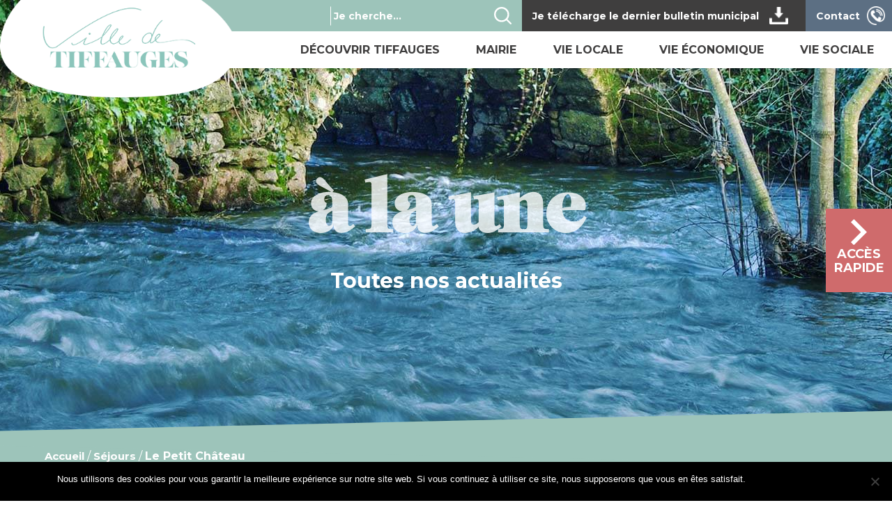

--- FILE ---
content_type: text/html; charset=UTF-8
request_url: https://www.tiffauges.fr/sejours/le-petit-chateau/
body_size: 7776
content:
<!DOCTYPE html><html lang="fr-FR"><head><meta charset="UTF-8" /><meta name="viewport" content="width=device-width" /><link rel="apple-touch-icon" sizes="180x180" href="https://www.tiffauges.fr/wp-content/themes/tiffauges/assets/favicon/apple-touch-icon.png"><link rel="icon" type="image/png" sizes="32x32" href="https://www.tiffauges.fr/wp-content/themes/tiffauges/assets/favicon/favicon-32x32.png"><link rel="icon" type="image/png" sizes="16x16" href="https://www.tiffauges.fr/wp-content/themes/tiffauges/assets/favicon/favicon-16x16.png"><link rel="manifest" href="https://www.tiffauges.fr/wp-content/themes/tiffauges/assets/favicon/site.webmanifest"><link rel="mask-icon" href="https://www.tiffauges.fr/wp-content/themes/tiffauges/assets/favicon/safari-pinned-tab.svg" color="#5bbad5"><meta name="msapplication-TileColor" content="#00aba9"><meta name="theme-color" content="#ffffff"><link rel="stylesheet" href="https://use.typekit.net/hep5jbg.css"><link rel="preconnect" href="https://fonts.gstatic.com" crossorigin><link rel="preload" as="style" href="https://fonts.googleapis.com/css2?family=Montserrat:ital,wght@0,300;0,400;0,700;1,400;1,700&display=swap"><link rel="stylesheet" href="https://fonts.googleapis.com/css2?family=Montserrat:ital,wght@0,300;0,400;0,700;1,400;1,700&display=swap" media="print" onload="this.media='all'"> <noscript><link rel="stylesheet" href="https://fonts.googleapis.com/css2?family=Montserrat:ital,wght@0,300;0,400;0,700;1,400;1,700&display=swap"> </noscript><link rel="stylesheet" href="https://ajax.googleapis.com/ajax/libs/jqueryui/1.12.1/themes/smoothness/jquery-ui.css"> <script>(function(i,s,o,g,r,a,m){i['GoogleAnalyticsObject']=r;i[r]=i[r]||function(){
      (i[r].q=i[r].q||[]).push(arguments)},i[r].l=1*new Date();a=s.createElement(o),
      m=s.getElementsByTagName(o)[0];a.async=1;a.src=g;m.parentNode.insertBefore(a,m)
    })(window,document,'script','https://www.google-analytics.com/analytics.js','ga');
    ga('create', 'UA-87339742-1', 'auto');
    ga('send', 'pageview');</script> <meta name='robots' content='index, follow, max-image-preview:large, max-snippet:-1, max-video-preview:-1' /><link media="all" href="https://www.tiffauges.fr/wp-content/cache/autoptimize/css/autoptimize_0fecfd0bcec724320f877ce52697c100.css" rel="stylesheet"><title>Le Petit Château - Tiffauges</title><link rel="canonical" href="https://www.tiffauges.fr/sejours/le-petit-chateau/" /><meta property="og:locale" content="fr_FR" /><meta property="og:type" content="article" /><meta property="og:title" content="Le Petit Château - Tiffauges" /><meta property="og:url" content="https://www.tiffauges.fr/sejours/le-petit-chateau/" /><meta property="og:site_name" content="Tiffauges" /><meta property="article:modified_time" content="2020-03-14T22:42:05+00:00" /><meta name="twitter:card" content="summary_large_image" /> <script type="application/ld+json" class="yoast-schema-graph">{"@context":"https://schema.org","@graph":[{"@type":"WebPage","@id":"https://www.tiffauges.fr/sejours/le-petit-chateau/","url":"https://www.tiffauges.fr/sejours/le-petit-chateau/","name":"Le Petit Château - Tiffauges","isPartOf":{"@id":"https://www.tiffauges.fr/#website"},"datePublished":"2019-12-12T14:44:18+00:00","dateModified":"2020-03-14T22:42:05+00:00","breadcrumb":{"@id":"https://www.tiffauges.fr/sejours/le-petit-chateau/#breadcrumb"},"inLanguage":"fr-FR","potentialAction":[{"@type":"ReadAction","target":["https://www.tiffauges.fr/sejours/le-petit-chateau/"]}]},{"@type":"BreadcrumbList","@id":"https://www.tiffauges.fr/sejours/le-petit-chateau/#breadcrumb","itemListElement":[{"@type":"ListItem","position":1,"name":"Accueil","item":"https://www.tiffauges.fr/"},{"@type":"ListItem","position":2,"name":"Séjours","item":"https://www.tiffauges.fr/sejours/"},{"@type":"ListItem","position":3,"name":"Le Petit Château"}]},{"@type":"WebSite","@id":"https://www.tiffauges.fr/#website","url":"https://www.tiffauges.fr/","name":"Tiffauges","description":"Un site utilisant WordPress","potentialAction":[{"@type":"SearchAction","target":{"@type":"EntryPoint","urlTemplate":"https://www.tiffauges.fr/?s={search_term_string}"},"query-input":{"@type":"PropertyValueSpecification","valueRequired":true,"valueName":"search_term_string"}}],"inLanguage":"fr-FR"}]}</script> <link rel='dns-prefetch' href='//www.google.com' /><link rel="alternate" type="application/rss+xml" title="Tiffauges &raquo; Flux" href="https://www.tiffauges.fr/feed/" /><link rel="alternate" type="application/rss+xml" title="Tiffauges &raquo; Flux des commentaires" href="https://www.tiffauges.fr/comments/feed/" /><link rel="alternate" title="oEmbed (JSON)" type="application/json+oembed" href="https://www.tiffauges.fr/wp-json/oembed/1.0/embed?url=https%3A%2F%2Fwww.tiffauges.fr%2Fsejours%2Fle-petit-chateau%2F" /><link rel="alternate" title="oEmbed (XML)" type="text/xml+oembed" href="https://www.tiffauges.fr/wp-json/oembed/1.0/embed?url=https%3A%2F%2Fwww.tiffauges.fr%2Fsejours%2Fle-petit-chateau%2F&#038;format=xml" /> <script type="text/javascript" src="https://www.tiffauges.fr/wp-includes/js/jquery/jquery.min.js?ver=3.7.1" id="jquery-core-js"></script> <script type="text/javascript" id="cookie-notice-front-js-before">var cnArgs = {"ajaxUrl":"https:\/\/www.tiffauges.fr\/wp-admin\/admin-ajax.php","nonce":"5acc850300","hideEffect":"fade","position":"bottom","onScroll":false,"onScrollOffset":100,"onClick":false,"cookieName":"cookie_notice_accepted","cookieTime":2592000,"cookieTimeRejected":2592000,"globalCookie":false,"redirection":false,"cache":false,"revokeCookies":false,"revokeCookiesOpt":"automatic"};

//# sourceURL=cookie-notice-front-js-before</script> <link rel="https://api.w.org/" href="https://www.tiffauges.fr/wp-json/" /><link rel='shortlink' href='https://www.tiffauges.fr/?p=607' /><meta name="google-site-verification" content="HfftJcn_tmZsfhD2Vb4uxW2-2ujGdc3YHr8IefpXXpQ" /></head><body class="wp-singular sejours-template-default single single-sejours postid-607 wp-embed-responsive wp-theme-blankslate wp-child-theme-tiffauges cookies-not-set"><header id="header" role="banner"><div class="container_16"><div class="widget_text widget-odd widget-last widget-first widget-1 widget_logo"><div class="textwidget custom-html-widget"><a href="/"><span class="svg forme_blanche"><img class="logo" src="/../wp-content/themes/tiffauges/assets/img/ville-tiffauges.png" alt="Logo Mairie de Tiffauges" title="Logo Mairie de Tiffauges"></span></a></div></div></div><div class="header_top"><div class="container_16"><div class="widget-odd widget-last widget-first widget-1 widget_header_top"><div class="execphpwidget"><form role="search" method="get" id="searchform" action="https://www.tiffauges.fr/"><div> <label class="screen-reader-text" for="s"></label><input type="text" placeholder="Je cherche..." value="" name="s" id="s"> <label> <input type="submit" id="searchsubmit" value="Rechercher"> <span class="svg loupe"></span> </label></div></form> <a class="bulletin" href="https://www.tiffauges.fr/wp-content/uploads/2025/11/Bulletin-10-2025-2.pdf" target="_blank"><span>Je télécharge le dernier bulletin municipal</span><span class="svg icone_telechargement"></span</a> <a class="contact" href="/../contact/" title="Contact"><span>Contact</span><span class="svg telephone"></span></a></div></div></div></div><div class="barre_blanche_menu"><div class="container_16"><nav id="menu"><div class="menu-menu-container"><ul id="menu-menu" class="menu"><li id="menu-item-88" class="menu-item menu-item-type-post_type menu-item-object-page menu-item-has-children menu-item-88"><a href="https://www.tiffauges.fr/decouvrir-tiffauges/" itemprop="url">Découvrir Tiffauges</a><ul class="sub-menu"><li id="menu-item-89" class="menu-item menu-item-type-post_type menu-item-object-page menu-item-89"><a href="https://www.tiffauges.fr/decouvrir-tiffauges/presentation-de-tiffauges/" itemprop="url">Présentation de Tiffauges</a></li><li id="menu-item-91" class="menu-item menu-item-type-post_type menu-item-object-page menu-item-91"><a href="https://www.tiffauges.fr/decouvrir-tiffauges/parcours-pedestre-historique/" itemprop="url">Parcours historique</a></li><li id="menu-item-90" class="menu-item menu-item-type-post_type menu-item-object-page menu-item-90"><a href="https://www.tiffauges.fr/decouvrir-tiffauges/le-chateau-de-barbe-bleue/" itemprop="url">Le château de Barbe-Bleue</a></li><li id="menu-item-1811" class="menu-item menu-item-type-post_type menu-item-object-page menu-item-1811"><a href="https://www.tiffauges.fr/decouvrir-tiffauges/les-medievales/" itemprop="url">Les Médiévales</a></li><li id="menu-item-92" class="menu-item menu-item-type-post_type menu-item-object-page menu-item-92"><a href="https://www.tiffauges.fr/decouvrir-tiffauges/tourisme/" itemprop="url">Tourisme</a></li><li id="menu-item-600" class="menu-item menu-item-type-custom menu-item-object-custom menu-item-600"><a href="https://www.tiffauges.fr/decouvrir-tiffauges/hebergement-restauration/" itemprop="url">Hébergement, restauration</a></li><li id="menu-item-94" class="menu-item menu-item-type-post_type menu-item-object-page menu-item-94"><a href="https://www.tiffauges.fr/decouvrir-tiffauges/tiffauges-en-photos/" itemprop="url">Tiffauges en photos</a></li><li id="menu-item-95" class="menu-item menu-item-type-post_type menu-item-object-page menu-item-95"><a href="https://www.tiffauges.fr/decouvrir-tiffauges/plans-de-la-commune/" itemprop="url">Plans de la commune</a></li></ul></li><li id="menu-item-96" class="menu-item menu-item-type-post_type menu-item-object-page menu-item-has-children menu-item-96"><a href="https://www.tiffauges.fr/mairie/" itemprop="url">Mairie</a><ul class="sub-menu"><li id="menu-item-98" class="menu-item menu-item-type-post_type menu-item-object-page menu-item-98"><a href="https://www.tiffauges.fr/mairie/composition/" itemprop="url">Conseil Municipal</a></li><li id="menu-item-99" class="menu-item menu-item-type-post_type menu-item-object-page menu-item-99"><a href="https://www.tiffauges.fr/mairie/les-commissions/" itemprop="url">Les commissions</a></li><li id="menu-item-1475" class="menu-item menu-item-type-post_type menu-item-object-page menu-item-1475"><a href="https://www.tiffauges.fr/mairie/comptes-rendus-conseils-municipaux/" itemprop="url">Comptes rendus conseils municipaux</a></li><li id="menu-item-2523" class="menu-item menu-item-type-post_type menu-item-object-page menu-item-2523"><a href="https://www.tiffauges.fr/mairie/liste-des-deliberations-du-conseil-municipal/" itemprop="url">Liste des délibérations du Conseil Municipal</a></li><li id="menu-item-97" class="menu-item menu-item-type-post_type menu-item-object-page menu-item-97"><a href="https://www.tiffauges.fr/mairie/demarches-administratives/" itemprop="url">Démarches administratives</a></li><li id="menu-item-100" class="menu-item menu-item-type-post_type menu-item-object-page menu-item-100"><a href="https://www.tiffauges.fr/mairie/les-projets-du-territoire/" itemprop="url">Urbanisme</a></li><li id="menu-item-101" class="menu-item menu-item-type-post_type menu-item-object-page menu-item-101"><a href="https://www.tiffauges.fr/mairie/conseil-municipal-enfants/" itemprop="url">Conseil Municipal Enfants</a></li><li id="menu-item-102" class="menu-item menu-item-type-post_type menu-item-object-page menu-item-102"><a href="https://www.tiffauges.fr/mairie/reservation-de-salles/" itemprop="url">Réservation de salles</a></li></ul></li><li id="menu-item-104" class="menu-item menu-item-type-post_type menu-item-object-page menu-item-has-children menu-item-104"><a href="https://www.tiffauges.fr/vie-locale/" itemprop="url">Vie locale</a><ul class="sub-menu"><li id="menu-item-106" class="menu-item menu-item-type-post_type menu-item-object-page menu-item-106"><a href="https://www.tiffauges.fr/vie-locale/bulletins-municipaux/" itemprop="url">Bulletins d’informations municipales</a></li><li id="menu-item-112" class="menu-item menu-item-type-post_type menu-item-object-page menu-item-112"><a href="https://www.tiffauges.fr/vie-locale/informations-utiles/" itemprop="url">Informations utiles</a></li><li id="menu-item-109" class="menu-item menu-item-type-post_type menu-item-object-page menu-item-109"><a href="https://www.tiffauges.fr/vie-locale/gestion-des-dechets/" itemprop="url">Gestion des déchets</a></li><li id="menu-item-113" class="menu-item menu-item-type-post_type menu-item-object-page menu-item-113"><a href="https://www.tiffauges.fr/vie-locale/vie-scolaire/" itemprop="url">Vie scolaire</a></li><li id="menu-item-107" class="menu-item menu-item-type-post_type menu-item-object-page menu-item-107"><a href="https://www.tiffauges.fr/vie-locale/emploi/" itemprop="url">Emploi</a></li><li id="menu-item-111" class="menu-item menu-item-type-post_type menu-item-object-page menu-item-111"><a href="https://www.tiffauges.fr/vie-locale/sante-et-urgences/" itemprop="url">Santé et urgences</a></li><li id="menu-item-108" class="menu-item menu-item-type-post_type menu-item-object-page menu-item-108"><a href="https://www.tiffauges.fr/vie-locale/enfance-et-jeunesse/" itemprop="url">Enfance et jeunesse</a></li><li id="menu-item-105" class="menu-item menu-item-type-post_type menu-item-object-page menu-item-105"><a href="https://www.tiffauges.fr/vie-locale/annuaire-des-associations/" itemprop="url">Annuaire des associations</a></li></ul></li><li id="menu-item-114" class="menu-item menu-item-type-post_type menu-item-object-page menu-item-has-children menu-item-114"><a href="https://www.tiffauges.fr/vie-economique/" itemprop="url">Vie économique</a><ul class="sub-menu"><li id="menu-item-116" class="menu-item menu-item-type-post_type menu-item-object-page menu-item-116"><a href="https://www.tiffauges.fr/vie-economique/annuaire-des-commerces/" itemprop="url">Commerces</a></li><li id="menu-item-117" class="menu-item menu-item-type-post_type menu-item-object-page menu-item-117"><a href="https://www.tiffauges.fr/vie-economique/annuaire-des-industries/" itemprop="url">Industries</a></li><li id="menu-item-115" class="menu-item menu-item-type-post_type menu-item-object-page menu-item-115"><a href="https://www.tiffauges.fr/vie-economique/annuaire-des-artisans/" itemprop="url">Artisans</a></li><li id="menu-item-1301" class="menu-item menu-item-type-post_type menu-item-object-page menu-item-1301"><a href="https://www.tiffauges.fr/vie-economique/services/" itemprop="url">Services</a></li></ul></li><li id="menu-item-118" class="vie_social menu-item menu-item-type-post_type menu-item-object-page menu-item-has-children menu-item-118"><a href="https://www.tiffauges.fr/vie-sociale/" itemprop="url">Vie sociale</a><ul class="sub-menu"><li id="menu-item-119" class="menu-item menu-item-type-post_type menu-item-object-page menu-item-119"><a href="https://www.tiffauges.fr/vie-sociale/ccas/" itemprop="url">CCAS</a></li><li id="menu-item-3872" class="menu-item menu-item-type-post_type menu-item-object-page menu-item-3872"><a href="https://www.tiffauges.fr/vie-sociale/comptes-rendus-du-ccas/" itemprop="url">Comptes rendus du CCAS</a></li><li id="menu-item-3871" class="menu-item menu-item-type-post_type menu-item-object-page menu-item-3871"><a href="https://www.tiffauges.fr/vie-sociale/liste-des-deliberations-du-ccas/" itemprop="url">Liste des délibérations du CCAS</a></li><li id="menu-item-120" class="menu-item menu-item-type-post_type menu-item-object-page menu-item-120"><a href="https://www.tiffauges.fr/vie-sociale/transport-solidaire/" itemprop="url">Transport solidaire</a></li><li id="menu-item-121" class="menu-item menu-item-type-post_type menu-item-object-page menu-item-121"><a href="https://www.tiffauges.fr/vie-sociale/aide-aux-personnes-agees/" itemprop="url">Aide à domicile</a></li><li id="menu-item-122" class="menu-item menu-item-type-post_type menu-item-object-page menu-item-122"><a href="https://www.tiffauges.fr/vie-sociale/la-marpa/" itemprop="url">MARPA</a></li><li id="menu-item-1776" class="menu-item menu-item-type-post_type menu-item-object-page menu-item-1776"><a href="https://www.tiffauges.fr/vie-sociale/epicerie-solidaire/" itemprop="url">Épicerie solidaire</a></li><li id="menu-item-1872" class="menu-item menu-item-type-post_type menu-item-object-page menu-item-1872"><a href="https://www.tiffauges.fr/vie-sociale/novaliss/" itemprop="url">NovaliSs</a></li><li id="menu-item-2179" class="menu-item menu-item-type-post_type menu-item-object-page menu-item-2179"><a href="https://www.tiffauges.fr/vie-sociale/aide-aux-personnes-agees-2/" itemprop="url">Aide aux personnes âgées</a></li></ul></li></ul></div></nav><div id="mobile_bouton">menu <svg class="icon-burger" xmlns="https://www.w3.org/2000/svg" viewBox="0 0 25.75 19.95"><defs></defs><title>burger</title><g id="Calque_2" data-name="Calque 2"><g id="Calque_1-2" data-name="Calque 1"><line class="cls-1" y1="1" x2="25.75" y2="1"/><line class="cls-1" y1="9.98" x2="25.75" y2="9.98"/><line class="cls-1" y1="18.95" x2="25.75" y2="18.95"/></g></g></svg></div></div></div><div class="haut_de_page"><div class="visuel" style="background-image: url(https://www.tiffauges.fr/wp-content/uploads/2019/12/visuel_actualites.jpg);"></div><div class="container_16"><div class="titre_de_page"><div><span class="gros">à la une</span><span>Toutes nos actualités</span></div></div></div></div><div class="acces_rapide"><div class="bouton"> <span class="svg fleche"></span> <strong>Accès rapide</strong></div><div class="contenu"><div class="croix_fermer">X</div><div class="widget_text widget-odd widget-last widget-first widget-1 widget_rapide"><div class="textwidget custom-html-widget"><ul><li><a href="/../mairie/demarches-administratives/" title="Démarches administratives">Démarches administratives</a></li><li><a href="/../actualites/" title="Actualités">Actualités</a></li><li><a href="/../agenda/" title="Agenda">Agenda</a></li><li><a href="/../contact/" title="Nous contacter">Nous contacter</a></li></ul><div class="informations"><p> <strong>Mairie de Tiffauges</strong> <br> 5, place Gilles de Rais <br> BP 4 <br> 85130 TIFFAUGES <br> Tél. : 02.51.65.72.25 <br> Tél. : 02.51.65.73.31 <br> <a href="mailto:contact@tiffauges.fr">contact@tiffauges.fr</a></p><p> <strong>Horaires d'ouvertures</strong> <br> Lundi, mercredi, jeudi, vendredi <br> et samedi de 9h à 12h</p></div></div></div></div></div></header><div id="container"><main id="content"><div class="haut_de_page"><div class="visuel" style="background-image: url(https://www.tiffauges.fr/wp-content/uploads/2019/12/visuel_actualites.jpg);"></div><div class="container_16"><div class="titre_de_page"><div><span class="gros">à la une</span><span>Toutes nos actualités</span></div></div></div></div><div class="barre_fil_dariane"><div class="container_16"><p id="breadcrumbs"><span><span><a href="https://www.tiffauges.fr/">Accueil</a></span> / <span><a href="https://www.tiffauges.fr/sejours/">Séjours</a></span> / <span class="breadcrumb_last" aria-current="page">Le Petit Château</span></span></p></div></div><div class="bloc_derniere_actu bleu"><div class="last_post"><div class="container_16"><a class="btn clq vert" href="/../actualites/">Retour</a><div class="contenu sans_image"><div class="titre tiret">Le Petit Château</div><div class="texte"></div></div></div></div></div></main><footer id="footer" role="contentinfo"><div class="footer_top"><div class="colonnes"><div class="colonne_1"><div class="vie_pratique"><h2 class="bar">Vie pratique</h2><div class="liste_vie_pratique"> <a href="https://www.tiffauges.fr/mairie/demarches-administratives/" title="Démarches"><span class="svg demarches"></span><span class="titre">Démarches</span></a> <a href="https://portail.berger-levrault.fr/MairieTiffauges85130/accueil" title="Menu cantine" target="_blank"><span class="svg cantine"></span><span class="titre">Cantine</span></a> <a href="https://www.tiffauges.fr/vie-locale/sante-et-urgences/" title="Urgences"><span class="svg urgence"></span><span class="titre">Urgences</span></a> <a href="https://www.tiffauges.fr/contact/" title="Mairie"><span class="svg horaires"></span><span class="titre">Mairie</span></a> <a href="https://www.tiffauges.fr/mairie/reservation-de-salles/" title="Salles"><span class="svg reserver"></span><span class="titre">Salles</span></a> <a href="https://www.tiffauges.fr/vie-sociale/transport-solidaire/" title="Transports"><span class="svg transports"></span><span class="titre">Transports</span></a> <a href="https://www.tiffauges.fr/vie-locale/gestion-des-dechets/" title="Déchets"><span class="svg dechets"></span><span class="titre">Déchets</span></a> <a href="https://www.tiffauges.fr/mairie/composition/" title="Élus"><span class="svg rendez_vous"></span><span class="titre">Élus</span></a> <a href="https://www.tiffauges.fr/agenda/" title="Agenda"><span class="svg agenda"></span><span class="titre">Agenda</span></a></div></div></div><div class="colonne_2"> <a class="mortagne" href="https://www.paysdemortagne.fr/" title="Pays de Mortagne" target="_blank"><h2>Pays <br>de Mortagne</h2> <span class="svg fleche"></span> </a> <a class="bulletins" href="/../vie-locale/bulletins-municipaux/" title="Bulletins municipaux"><h2>Bulletins <br>municipaux</h2> <span class="svg fleche"></span> </a></div><div class="colonne_3"> <a href="/../decouvrir-tiffauges/le-chateau-de-barbe-bleue/" title="Le château de Tiffauges"><div style="background-image: url('https://www.tiffauges.fr/wp-content/themes/tiffauges/assets/img/mur.jpg');"></div><h2>Château <br>de Tiffauges</h2> <span class="svg fleche"></span> </a></div></div></div><div class="footer_bot"><div class="container_16"><div class="widget_text widget-odd widget-last widget-first widget-1 widget_footer"><div class="textwidget custom-html-widget"><div class="colonnes"><ul class="colonne_1"><li><a href="/../mentions-legales/">Mentions légales</a></li><li><a href="/../gestion-des-donnees-personnelles/">Gestion des données personnelles</a></li><li><a href="/../exercez-vos-droits/">Exercez vos droits</a></li><li><a href="https://www.mediapilote.com/agence-communication-la-roche-sur-yon/" target="_blank">By Mediapilote</a></li></ul><div class="colonne_4"><div class="images"> <img class="blason" src="/../wp-content/themes/tiffauges/assets/img/logo-ville-tiffauges.png" alt="Tiffauges" title="Tiffauges"> <img class="logo" src="/../wp-content/themes/tiffauges/assets/img/ville-tiffauges-blanc.png" alt="Logo Mairie de Tiffauges" title="Logo Mairie de Tiffauges"></div><div class="bloc_adresse"><p> <strong class="ville">Ville de Tiffauges</strong> <br> 5, place Gilles de Rais - 85130 TIFFAUGES <br> <strong class="telephone">Tél. : 02 51 65 72 25</strong></p></div></div></div></div></div></div></div></footer> <script type="speculationrules">{"prefetch":[{"source":"document","where":{"and":[{"href_matches":"/*"},{"not":{"href_matches":["/wp-*.php","/wp-admin/*","/wp-content/uploads/*","/wp-content/*","/wp-content/plugins/*","/wp-content/themes/tiffauges/*","/wp-content/themes/blankslate/*","/*\\?(.+)"]}},{"not":{"selector_matches":"a[rel~=\"nofollow\"]"}},{"not":{"selector_matches":".no-prefetch, .no-prefetch a"}}]},"eagerness":"conservative"}]}</script> <script>jQuery(document).ready(function($) {
var deviceAgent = navigator.userAgent.toLowerCase();
if (deviceAgent.match(/(iphone|ipod|ipad)/)) {
$("html").addClass("ios");
$("html").addClass("mobile");
}
if (deviceAgent.match(/(Android)/)) {
$("html").addClass("android");
$("html").addClass("mobile");
}
if (navigator.userAgent.search("MSIE") >= 0) {
$("html").addClass("ie");
}
else if (navigator.userAgent.search("Chrome") >= 0) {
$("html").addClass("chrome");
}
else if (navigator.userAgent.search("Firefox") >= 0) {
$("html").addClass("firefox");
}
else if (navigator.userAgent.search("Safari") >= 0 && navigator.userAgent.search("Chrome") < 0) {
$("html").addClass("safari");
}
else if (navigator.userAgent.search("Opera") >= 0) {
$("html").addClass("opera");
}
});</script> <script type="text/javascript" id="contact-form-7-js-extra">var wpcf7 = {"apiSettings":{"root":"https://www.tiffauges.fr/wp-json/contact-form-7/v1","namespace":"contact-form-7/v1"}};
//# sourceURL=contact-form-7-js-extra</script> <script type="text/javascript" src="https://www.google.com/recaptcha/api.js?render=6LfK1L0pAAAAAEGOYTXU1eArhBrbH4m58hQK_2EZ&amp;ver=3.0" id="google-recaptcha-js"></script> <script id="wp-emoji-settings" type="application/json">{"baseUrl":"https://s.w.org/images/core/emoji/17.0.2/72x72/","ext":".png","svgUrl":"https://s.w.org/images/core/emoji/17.0.2/svg/","svgExt":".svg","source":{"concatemoji":"https://www.tiffauges.fr/wp-includes/js/wp-emoji-release.min.js?ver=52d21b"}}</script> <script type="module">/*! This file is auto-generated */
const a=JSON.parse(document.getElementById("wp-emoji-settings").textContent),o=(window._wpemojiSettings=a,"wpEmojiSettingsSupports"),s=["flag","emoji"];function i(e){try{var t={supportTests:e,timestamp:(new Date).valueOf()};sessionStorage.setItem(o,JSON.stringify(t))}catch(e){}}function c(e,t,n){e.clearRect(0,0,e.canvas.width,e.canvas.height),e.fillText(t,0,0);t=new Uint32Array(e.getImageData(0,0,e.canvas.width,e.canvas.height).data);e.clearRect(0,0,e.canvas.width,e.canvas.height),e.fillText(n,0,0);const a=new Uint32Array(e.getImageData(0,0,e.canvas.width,e.canvas.height).data);return t.every((e,t)=>e===a[t])}function p(e,t){e.clearRect(0,0,e.canvas.width,e.canvas.height),e.fillText(t,0,0);var n=e.getImageData(16,16,1,1);for(let e=0;e<n.data.length;e++)if(0!==n.data[e])return!1;return!0}function u(e,t,n,a){switch(t){case"flag":return n(e,"\ud83c\udff3\ufe0f\u200d\u26a7\ufe0f","\ud83c\udff3\ufe0f\u200b\u26a7\ufe0f")?!1:!n(e,"\ud83c\udde8\ud83c\uddf6","\ud83c\udde8\u200b\ud83c\uddf6")&&!n(e,"\ud83c\udff4\udb40\udc67\udb40\udc62\udb40\udc65\udb40\udc6e\udb40\udc67\udb40\udc7f","\ud83c\udff4\u200b\udb40\udc67\u200b\udb40\udc62\u200b\udb40\udc65\u200b\udb40\udc6e\u200b\udb40\udc67\u200b\udb40\udc7f");case"emoji":return!a(e,"\ud83e\u1fac8")}return!1}function f(e,t,n,a){let r;const o=(r="undefined"!=typeof WorkerGlobalScope&&self instanceof WorkerGlobalScope?new OffscreenCanvas(300,150):document.createElement("canvas")).getContext("2d",{willReadFrequently:!0}),s=(o.textBaseline="top",o.font="600 32px Arial",{});return e.forEach(e=>{s[e]=t(o,e,n,a)}),s}function r(e){var t=document.createElement("script");t.src=e,t.defer=!0,document.head.appendChild(t)}a.supports={everything:!0,everythingExceptFlag:!0},new Promise(t=>{let n=function(){try{var e=JSON.parse(sessionStorage.getItem(o));if("object"==typeof e&&"number"==typeof e.timestamp&&(new Date).valueOf()<e.timestamp+604800&&"object"==typeof e.supportTests)return e.supportTests}catch(e){}return null}();if(!n){if("undefined"!=typeof Worker&&"undefined"!=typeof OffscreenCanvas&&"undefined"!=typeof URL&&URL.createObjectURL&&"undefined"!=typeof Blob)try{var e="postMessage("+f.toString()+"("+[JSON.stringify(s),u.toString(),c.toString(),p.toString()].join(",")+"));",a=new Blob([e],{type:"text/javascript"});const r=new Worker(URL.createObjectURL(a),{name:"wpTestEmojiSupports"});return void(r.onmessage=e=>{i(n=e.data),r.terminate(),t(n)})}catch(e){}i(n=f(s,u,c,p))}t(n)}).then(e=>{for(const n in e)a.supports[n]=e[n],a.supports.everything=a.supports.everything&&a.supports[n],"flag"!==n&&(a.supports.everythingExceptFlag=a.supports.everythingExceptFlag&&a.supports[n]);var t;a.supports.everythingExceptFlag=a.supports.everythingExceptFlag&&!a.supports.flag,a.supports.everything||((t=a.source||{}).concatemoji?r(t.concatemoji):t.wpemoji&&t.twemoji&&(r(t.twemoji),r(t.wpemoji)))});
//# sourceURL=https://www.tiffauges.fr/wp-includes/js/wp-emoji-loader.min.js</script> <script type="text/javascript">( function( grecaptcha, sitekey, actions ) {

	var wpcf7recaptcha = {

		execute: function( action ) {
			grecaptcha.execute(
				sitekey,
				{ action: action }
			).then( function( token ) {
				var forms = document.getElementsByTagName( 'form' );

				for ( var i = 0; i < forms.length; i++ ) {
					var fields = forms[ i ].getElementsByTagName( 'input' );

					for ( var j = 0; j < fields.length; j++ ) {
						var field = fields[ j ];

						if ( 'g-recaptcha-response' === field.getAttribute( 'name' ) ) {
							field.setAttribute( 'value', token );
							break;
						}
					}
				}
			} );
		},

		executeOnHomepage: function() {
			wpcf7recaptcha.execute( actions[ 'homepage' ] );
		},

		executeOnContactform: function() {
			wpcf7recaptcha.execute( actions[ 'contactform' ] );
		},

	};

	grecaptcha.ready(
		wpcf7recaptcha.executeOnHomepage
	);

	document.addEventListener( 'change',
		wpcf7recaptcha.executeOnContactform, false
	);

	document.addEventListener( 'wpcf7submit',
		wpcf7recaptcha.executeOnHomepage, false
	);

} )(
	grecaptcha,
	'6LfK1L0pAAAAAEGOYTXU1eArhBrbH4m58hQK_2EZ',
	{"homepage":"homepage","contactform":"contactform"}
);</script> <div id="cookie-notice" role="dialog" class="cookie-notice-hidden cookie-revoke-hidden cn-position-bottom" aria-label="Cookie Notice" style="background-color: rgba(0,0,0,1);"><div class="cookie-notice-container" style="color: #fff"><span id="cn-notice-text" class="cn-text-container">Nous utilisons des cookies pour vous garantir la meilleure expérience sur notre site web. Si vous continuez à utiliser ce site, nous supposerons que vous en êtes satisfait.</span><span id="cn-notice-buttons" class="cn-buttons-container"><button id="cn-accept-cookie" data-cookie-set="accept" class="cn-set-cookie cn-button cn-button-custom button" aria-label="J&#039;accepte">J&#039;accepte</button><button id="cn-refuse-cookie" data-cookie-set="refuse" class="cn-set-cookie cn-button cn-button-custom button" aria-label="Je refuse">Je refuse</button></span><button type="button" id="cn-close-notice" data-cookie-set="accept" class="cn-close-icon" aria-label="Je refuse"></button></div></div> <script src="https://ajax.googleapis.com/ajax/libs/jquery/3.3.1/jquery.min.js"></script> <script defer src="https://www.tiffauges.fr/wp-content/cache/autoptimize/js/autoptimize_8d417db2c130a19ebdbb48cac9600d0b.js"></script></body></html>

--- FILE ---
content_type: text/html; charset=utf-8
request_url: https://www.google.com/recaptcha/api2/anchor?ar=1&k=6LfK1L0pAAAAAEGOYTXU1eArhBrbH4m58hQK_2EZ&co=aHR0cHM6Ly93d3cudGlmZmF1Z2VzLmZyOjQ0Mw..&hl=en&v=7gg7H51Q-naNfhmCP3_R47ho&size=invisible&anchor-ms=20000&execute-ms=30000&cb=kopysqe0ma72
body_size: 48063
content:
<!DOCTYPE HTML><html dir="ltr" lang="en"><head><meta http-equiv="Content-Type" content="text/html; charset=UTF-8">
<meta http-equiv="X-UA-Compatible" content="IE=edge">
<title>reCAPTCHA</title>
<style type="text/css">
/* cyrillic-ext */
@font-face {
  font-family: 'Roboto';
  font-style: normal;
  font-weight: 400;
  font-stretch: 100%;
  src: url(//fonts.gstatic.com/s/roboto/v48/KFO7CnqEu92Fr1ME7kSn66aGLdTylUAMa3GUBHMdazTgWw.woff2) format('woff2');
  unicode-range: U+0460-052F, U+1C80-1C8A, U+20B4, U+2DE0-2DFF, U+A640-A69F, U+FE2E-FE2F;
}
/* cyrillic */
@font-face {
  font-family: 'Roboto';
  font-style: normal;
  font-weight: 400;
  font-stretch: 100%;
  src: url(//fonts.gstatic.com/s/roboto/v48/KFO7CnqEu92Fr1ME7kSn66aGLdTylUAMa3iUBHMdazTgWw.woff2) format('woff2');
  unicode-range: U+0301, U+0400-045F, U+0490-0491, U+04B0-04B1, U+2116;
}
/* greek-ext */
@font-face {
  font-family: 'Roboto';
  font-style: normal;
  font-weight: 400;
  font-stretch: 100%;
  src: url(//fonts.gstatic.com/s/roboto/v48/KFO7CnqEu92Fr1ME7kSn66aGLdTylUAMa3CUBHMdazTgWw.woff2) format('woff2');
  unicode-range: U+1F00-1FFF;
}
/* greek */
@font-face {
  font-family: 'Roboto';
  font-style: normal;
  font-weight: 400;
  font-stretch: 100%;
  src: url(//fonts.gstatic.com/s/roboto/v48/KFO7CnqEu92Fr1ME7kSn66aGLdTylUAMa3-UBHMdazTgWw.woff2) format('woff2');
  unicode-range: U+0370-0377, U+037A-037F, U+0384-038A, U+038C, U+038E-03A1, U+03A3-03FF;
}
/* math */
@font-face {
  font-family: 'Roboto';
  font-style: normal;
  font-weight: 400;
  font-stretch: 100%;
  src: url(//fonts.gstatic.com/s/roboto/v48/KFO7CnqEu92Fr1ME7kSn66aGLdTylUAMawCUBHMdazTgWw.woff2) format('woff2');
  unicode-range: U+0302-0303, U+0305, U+0307-0308, U+0310, U+0312, U+0315, U+031A, U+0326-0327, U+032C, U+032F-0330, U+0332-0333, U+0338, U+033A, U+0346, U+034D, U+0391-03A1, U+03A3-03A9, U+03B1-03C9, U+03D1, U+03D5-03D6, U+03F0-03F1, U+03F4-03F5, U+2016-2017, U+2034-2038, U+203C, U+2040, U+2043, U+2047, U+2050, U+2057, U+205F, U+2070-2071, U+2074-208E, U+2090-209C, U+20D0-20DC, U+20E1, U+20E5-20EF, U+2100-2112, U+2114-2115, U+2117-2121, U+2123-214F, U+2190, U+2192, U+2194-21AE, U+21B0-21E5, U+21F1-21F2, U+21F4-2211, U+2213-2214, U+2216-22FF, U+2308-230B, U+2310, U+2319, U+231C-2321, U+2336-237A, U+237C, U+2395, U+239B-23B7, U+23D0, U+23DC-23E1, U+2474-2475, U+25AF, U+25B3, U+25B7, U+25BD, U+25C1, U+25CA, U+25CC, U+25FB, U+266D-266F, U+27C0-27FF, U+2900-2AFF, U+2B0E-2B11, U+2B30-2B4C, U+2BFE, U+3030, U+FF5B, U+FF5D, U+1D400-1D7FF, U+1EE00-1EEFF;
}
/* symbols */
@font-face {
  font-family: 'Roboto';
  font-style: normal;
  font-weight: 400;
  font-stretch: 100%;
  src: url(//fonts.gstatic.com/s/roboto/v48/KFO7CnqEu92Fr1ME7kSn66aGLdTylUAMaxKUBHMdazTgWw.woff2) format('woff2');
  unicode-range: U+0001-000C, U+000E-001F, U+007F-009F, U+20DD-20E0, U+20E2-20E4, U+2150-218F, U+2190, U+2192, U+2194-2199, U+21AF, U+21E6-21F0, U+21F3, U+2218-2219, U+2299, U+22C4-22C6, U+2300-243F, U+2440-244A, U+2460-24FF, U+25A0-27BF, U+2800-28FF, U+2921-2922, U+2981, U+29BF, U+29EB, U+2B00-2BFF, U+4DC0-4DFF, U+FFF9-FFFB, U+10140-1018E, U+10190-1019C, U+101A0, U+101D0-101FD, U+102E0-102FB, U+10E60-10E7E, U+1D2C0-1D2D3, U+1D2E0-1D37F, U+1F000-1F0FF, U+1F100-1F1AD, U+1F1E6-1F1FF, U+1F30D-1F30F, U+1F315, U+1F31C, U+1F31E, U+1F320-1F32C, U+1F336, U+1F378, U+1F37D, U+1F382, U+1F393-1F39F, U+1F3A7-1F3A8, U+1F3AC-1F3AF, U+1F3C2, U+1F3C4-1F3C6, U+1F3CA-1F3CE, U+1F3D4-1F3E0, U+1F3ED, U+1F3F1-1F3F3, U+1F3F5-1F3F7, U+1F408, U+1F415, U+1F41F, U+1F426, U+1F43F, U+1F441-1F442, U+1F444, U+1F446-1F449, U+1F44C-1F44E, U+1F453, U+1F46A, U+1F47D, U+1F4A3, U+1F4B0, U+1F4B3, U+1F4B9, U+1F4BB, U+1F4BF, U+1F4C8-1F4CB, U+1F4D6, U+1F4DA, U+1F4DF, U+1F4E3-1F4E6, U+1F4EA-1F4ED, U+1F4F7, U+1F4F9-1F4FB, U+1F4FD-1F4FE, U+1F503, U+1F507-1F50B, U+1F50D, U+1F512-1F513, U+1F53E-1F54A, U+1F54F-1F5FA, U+1F610, U+1F650-1F67F, U+1F687, U+1F68D, U+1F691, U+1F694, U+1F698, U+1F6AD, U+1F6B2, U+1F6B9-1F6BA, U+1F6BC, U+1F6C6-1F6CF, U+1F6D3-1F6D7, U+1F6E0-1F6EA, U+1F6F0-1F6F3, U+1F6F7-1F6FC, U+1F700-1F7FF, U+1F800-1F80B, U+1F810-1F847, U+1F850-1F859, U+1F860-1F887, U+1F890-1F8AD, U+1F8B0-1F8BB, U+1F8C0-1F8C1, U+1F900-1F90B, U+1F93B, U+1F946, U+1F984, U+1F996, U+1F9E9, U+1FA00-1FA6F, U+1FA70-1FA7C, U+1FA80-1FA89, U+1FA8F-1FAC6, U+1FACE-1FADC, U+1FADF-1FAE9, U+1FAF0-1FAF8, U+1FB00-1FBFF;
}
/* vietnamese */
@font-face {
  font-family: 'Roboto';
  font-style: normal;
  font-weight: 400;
  font-stretch: 100%;
  src: url(//fonts.gstatic.com/s/roboto/v48/KFO7CnqEu92Fr1ME7kSn66aGLdTylUAMa3OUBHMdazTgWw.woff2) format('woff2');
  unicode-range: U+0102-0103, U+0110-0111, U+0128-0129, U+0168-0169, U+01A0-01A1, U+01AF-01B0, U+0300-0301, U+0303-0304, U+0308-0309, U+0323, U+0329, U+1EA0-1EF9, U+20AB;
}
/* latin-ext */
@font-face {
  font-family: 'Roboto';
  font-style: normal;
  font-weight: 400;
  font-stretch: 100%;
  src: url(//fonts.gstatic.com/s/roboto/v48/KFO7CnqEu92Fr1ME7kSn66aGLdTylUAMa3KUBHMdazTgWw.woff2) format('woff2');
  unicode-range: U+0100-02BA, U+02BD-02C5, U+02C7-02CC, U+02CE-02D7, U+02DD-02FF, U+0304, U+0308, U+0329, U+1D00-1DBF, U+1E00-1E9F, U+1EF2-1EFF, U+2020, U+20A0-20AB, U+20AD-20C0, U+2113, U+2C60-2C7F, U+A720-A7FF;
}
/* latin */
@font-face {
  font-family: 'Roboto';
  font-style: normal;
  font-weight: 400;
  font-stretch: 100%;
  src: url(//fonts.gstatic.com/s/roboto/v48/KFO7CnqEu92Fr1ME7kSn66aGLdTylUAMa3yUBHMdazQ.woff2) format('woff2');
  unicode-range: U+0000-00FF, U+0131, U+0152-0153, U+02BB-02BC, U+02C6, U+02DA, U+02DC, U+0304, U+0308, U+0329, U+2000-206F, U+20AC, U+2122, U+2191, U+2193, U+2212, U+2215, U+FEFF, U+FFFD;
}
/* cyrillic-ext */
@font-face {
  font-family: 'Roboto';
  font-style: normal;
  font-weight: 500;
  font-stretch: 100%;
  src: url(//fonts.gstatic.com/s/roboto/v48/KFO7CnqEu92Fr1ME7kSn66aGLdTylUAMa3GUBHMdazTgWw.woff2) format('woff2');
  unicode-range: U+0460-052F, U+1C80-1C8A, U+20B4, U+2DE0-2DFF, U+A640-A69F, U+FE2E-FE2F;
}
/* cyrillic */
@font-face {
  font-family: 'Roboto';
  font-style: normal;
  font-weight: 500;
  font-stretch: 100%;
  src: url(//fonts.gstatic.com/s/roboto/v48/KFO7CnqEu92Fr1ME7kSn66aGLdTylUAMa3iUBHMdazTgWw.woff2) format('woff2');
  unicode-range: U+0301, U+0400-045F, U+0490-0491, U+04B0-04B1, U+2116;
}
/* greek-ext */
@font-face {
  font-family: 'Roboto';
  font-style: normal;
  font-weight: 500;
  font-stretch: 100%;
  src: url(//fonts.gstatic.com/s/roboto/v48/KFO7CnqEu92Fr1ME7kSn66aGLdTylUAMa3CUBHMdazTgWw.woff2) format('woff2');
  unicode-range: U+1F00-1FFF;
}
/* greek */
@font-face {
  font-family: 'Roboto';
  font-style: normal;
  font-weight: 500;
  font-stretch: 100%;
  src: url(//fonts.gstatic.com/s/roboto/v48/KFO7CnqEu92Fr1ME7kSn66aGLdTylUAMa3-UBHMdazTgWw.woff2) format('woff2');
  unicode-range: U+0370-0377, U+037A-037F, U+0384-038A, U+038C, U+038E-03A1, U+03A3-03FF;
}
/* math */
@font-face {
  font-family: 'Roboto';
  font-style: normal;
  font-weight: 500;
  font-stretch: 100%;
  src: url(//fonts.gstatic.com/s/roboto/v48/KFO7CnqEu92Fr1ME7kSn66aGLdTylUAMawCUBHMdazTgWw.woff2) format('woff2');
  unicode-range: U+0302-0303, U+0305, U+0307-0308, U+0310, U+0312, U+0315, U+031A, U+0326-0327, U+032C, U+032F-0330, U+0332-0333, U+0338, U+033A, U+0346, U+034D, U+0391-03A1, U+03A3-03A9, U+03B1-03C9, U+03D1, U+03D5-03D6, U+03F0-03F1, U+03F4-03F5, U+2016-2017, U+2034-2038, U+203C, U+2040, U+2043, U+2047, U+2050, U+2057, U+205F, U+2070-2071, U+2074-208E, U+2090-209C, U+20D0-20DC, U+20E1, U+20E5-20EF, U+2100-2112, U+2114-2115, U+2117-2121, U+2123-214F, U+2190, U+2192, U+2194-21AE, U+21B0-21E5, U+21F1-21F2, U+21F4-2211, U+2213-2214, U+2216-22FF, U+2308-230B, U+2310, U+2319, U+231C-2321, U+2336-237A, U+237C, U+2395, U+239B-23B7, U+23D0, U+23DC-23E1, U+2474-2475, U+25AF, U+25B3, U+25B7, U+25BD, U+25C1, U+25CA, U+25CC, U+25FB, U+266D-266F, U+27C0-27FF, U+2900-2AFF, U+2B0E-2B11, U+2B30-2B4C, U+2BFE, U+3030, U+FF5B, U+FF5D, U+1D400-1D7FF, U+1EE00-1EEFF;
}
/* symbols */
@font-face {
  font-family: 'Roboto';
  font-style: normal;
  font-weight: 500;
  font-stretch: 100%;
  src: url(//fonts.gstatic.com/s/roboto/v48/KFO7CnqEu92Fr1ME7kSn66aGLdTylUAMaxKUBHMdazTgWw.woff2) format('woff2');
  unicode-range: U+0001-000C, U+000E-001F, U+007F-009F, U+20DD-20E0, U+20E2-20E4, U+2150-218F, U+2190, U+2192, U+2194-2199, U+21AF, U+21E6-21F0, U+21F3, U+2218-2219, U+2299, U+22C4-22C6, U+2300-243F, U+2440-244A, U+2460-24FF, U+25A0-27BF, U+2800-28FF, U+2921-2922, U+2981, U+29BF, U+29EB, U+2B00-2BFF, U+4DC0-4DFF, U+FFF9-FFFB, U+10140-1018E, U+10190-1019C, U+101A0, U+101D0-101FD, U+102E0-102FB, U+10E60-10E7E, U+1D2C0-1D2D3, U+1D2E0-1D37F, U+1F000-1F0FF, U+1F100-1F1AD, U+1F1E6-1F1FF, U+1F30D-1F30F, U+1F315, U+1F31C, U+1F31E, U+1F320-1F32C, U+1F336, U+1F378, U+1F37D, U+1F382, U+1F393-1F39F, U+1F3A7-1F3A8, U+1F3AC-1F3AF, U+1F3C2, U+1F3C4-1F3C6, U+1F3CA-1F3CE, U+1F3D4-1F3E0, U+1F3ED, U+1F3F1-1F3F3, U+1F3F5-1F3F7, U+1F408, U+1F415, U+1F41F, U+1F426, U+1F43F, U+1F441-1F442, U+1F444, U+1F446-1F449, U+1F44C-1F44E, U+1F453, U+1F46A, U+1F47D, U+1F4A3, U+1F4B0, U+1F4B3, U+1F4B9, U+1F4BB, U+1F4BF, U+1F4C8-1F4CB, U+1F4D6, U+1F4DA, U+1F4DF, U+1F4E3-1F4E6, U+1F4EA-1F4ED, U+1F4F7, U+1F4F9-1F4FB, U+1F4FD-1F4FE, U+1F503, U+1F507-1F50B, U+1F50D, U+1F512-1F513, U+1F53E-1F54A, U+1F54F-1F5FA, U+1F610, U+1F650-1F67F, U+1F687, U+1F68D, U+1F691, U+1F694, U+1F698, U+1F6AD, U+1F6B2, U+1F6B9-1F6BA, U+1F6BC, U+1F6C6-1F6CF, U+1F6D3-1F6D7, U+1F6E0-1F6EA, U+1F6F0-1F6F3, U+1F6F7-1F6FC, U+1F700-1F7FF, U+1F800-1F80B, U+1F810-1F847, U+1F850-1F859, U+1F860-1F887, U+1F890-1F8AD, U+1F8B0-1F8BB, U+1F8C0-1F8C1, U+1F900-1F90B, U+1F93B, U+1F946, U+1F984, U+1F996, U+1F9E9, U+1FA00-1FA6F, U+1FA70-1FA7C, U+1FA80-1FA89, U+1FA8F-1FAC6, U+1FACE-1FADC, U+1FADF-1FAE9, U+1FAF0-1FAF8, U+1FB00-1FBFF;
}
/* vietnamese */
@font-face {
  font-family: 'Roboto';
  font-style: normal;
  font-weight: 500;
  font-stretch: 100%;
  src: url(//fonts.gstatic.com/s/roboto/v48/KFO7CnqEu92Fr1ME7kSn66aGLdTylUAMa3OUBHMdazTgWw.woff2) format('woff2');
  unicode-range: U+0102-0103, U+0110-0111, U+0128-0129, U+0168-0169, U+01A0-01A1, U+01AF-01B0, U+0300-0301, U+0303-0304, U+0308-0309, U+0323, U+0329, U+1EA0-1EF9, U+20AB;
}
/* latin-ext */
@font-face {
  font-family: 'Roboto';
  font-style: normal;
  font-weight: 500;
  font-stretch: 100%;
  src: url(//fonts.gstatic.com/s/roboto/v48/KFO7CnqEu92Fr1ME7kSn66aGLdTylUAMa3KUBHMdazTgWw.woff2) format('woff2');
  unicode-range: U+0100-02BA, U+02BD-02C5, U+02C7-02CC, U+02CE-02D7, U+02DD-02FF, U+0304, U+0308, U+0329, U+1D00-1DBF, U+1E00-1E9F, U+1EF2-1EFF, U+2020, U+20A0-20AB, U+20AD-20C0, U+2113, U+2C60-2C7F, U+A720-A7FF;
}
/* latin */
@font-face {
  font-family: 'Roboto';
  font-style: normal;
  font-weight: 500;
  font-stretch: 100%;
  src: url(//fonts.gstatic.com/s/roboto/v48/KFO7CnqEu92Fr1ME7kSn66aGLdTylUAMa3yUBHMdazQ.woff2) format('woff2');
  unicode-range: U+0000-00FF, U+0131, U+0152-0153, U+02BB-02BC, U+02C6, U+02DA, U+02DC, U+0304, U+0308, U+0329, U+2000-206F, U+20AC, U+2122, U+2191, U+2193, U+2212, U+2215, U+FEFF, U+FFFD;
}
/* cyrillic-ext */
@font-face {
  font-family: 'Roboto';
  font-style: normal;
  font-weight: 900;
  font-stretch: 100%;
  src: url(//fonts.gstatic.com/s/roboto/v48/KFO7CnqEu92Fr1ME7kSn66aGLdTylUAMa3GUBHMdazTgWw.woff2) format('woff2');
  unicode-range: U+0460-052F, U+1C80-1C8A, U+20B4, U+2DE0-2DFF, U+A640-A69F, U+FE2E-FE2F;
}
/* cyrillic */
@font-face {
  font-family: 'Roboto';
  font-style: normal;
  font-weight: 900;
  font-stretch: 100%;
  src: url(//fonts.gstatic.com/s/roboto/v48/KFO7CnqEu92Fr1ME7kSn66aGLdTylUAMa3iUBHMdazTgWw.woff2) format('woff2');
  unicode-range: U+0301, U+0400-045F, U+0490-0491, U+04B0-04B1, U+2116;
}
/* greek-ext */
@font-face {
  font-family: 'Roboto';
  font-style: normal;
  font-weight: 900;
  font-stretch: 100%;
  src: url(//fonts.gstatic.com/s/roboto/v48/KFO7CnqEu92Fr1ME7kSn66aGLdTylUAMa3CUBHMdazTgWw.woff2) format('woff2');
  unicode-range: U+1F00-1FFF;
}
/* greek */
@font-face {
  font-family: 'Roboto';
  font-style: normal;
  font-weight: 900;
  font-stretch: 100%;
  src: url(//fonts.gstatic.com/s/roboto/v48/KFO7CnqEu92Fr1ME7kSn66aGLdTylUAMa3-UBHMdazTgWw.woff2) format('woff2');
  unicode-range: U+0370-0377, U+037A-037F, U+0384-038A, U+038C, U+038E-03A1, U+03A3-03FF;
}
/* math */
@font-face {
  font-family: 'Roboto';
  font-style: normal;
  font-weight: 900;
  font-stretch: 100%;
  src: url(//fonts.gstatic.com/s/roboto/v48/KFO7CnqEu92Fr1ME7kSn66aGLdTylUAMawCUBHMdazTgWw.woff2) format('woff2');
  unicode-range: U+0302-0303, U+0305, U+0307-0308, U+0310, U+0312, U+0315, U+031A, U+0326-0327, U+032C, U+032F-0330, U+0332-0333, U+0338, U+033A, U+0346, U+034D, U+0391-03A1, U+03A3-03A9, U+03B1-03C9, U+03D1, U+03D5-03D6, U+03F0-03F1, U+03F4-03F5, U+2016-2017, U+2034-2038, U+203C, U+2040, U+2043, U+2047, U+2050, U+2057, U+205F, U+2070-2071, U+2074-208E, U+2090-209C, U+20D0-20DC, U+20E1, U+20E5-20EF, U+2100-2112, U+2114-2115, U+2117-2121, U+2123-214F, U+2190, U+2192, U+2194-21AE, U+21B0-21E5, U+21F1-21F2, U+21F4-2211, U+2213-2214, U+2216-22FF, U+2308-230B, U+2310, U+2319, U+231C-2321, U+2336-237A, U+237C, U+2395, U+239B-23B7, U+23D0, U+23DC-23E1, U+2474-2475, U+25AF, U+25B3, U+25B7, U+25BD, U+25C1, U+25CA, U+25CC, U+25FB, U+266D-266F, U+27C0-27FF, U+2900-2AFF, U+2B0E-2B11, U+2B30-2B4C, U+2BFE, U+3030, U+FF5B, U+FF5D, U+1D400-1D7FF, U+1EE00-1EEFF;
}
/* symbols */
@font-face {
  font-family: 'Roboto';
  font-style: normal;
  font-weight: 900;
  font-stretch: 100%;
  src: url(//fonts.gstatic.com/s/roboto/v48/KFO7CnqEu92Fr1ME7kSn66aGLdTylUAMaxKUBHMdazTgWw.woff2) format('woff2');
  unicode-range: U+0001-000C, U+000E-001F, U+007F-009F, U+20DD-20E0, U+20E2-20E4, U+2150-218F, U+2190, U+2192, U+2194-2199, U+21AF, U+21E6-21F0, U+21F3, U+2218-2219, U+2299, U+22C4-22C6, U+2300-243F, U+2440-244A, U+2460-24FF, U+25A0-27BF, U+2800-28FF, U+2921-2922, U+2981, U+29BF, U+29EB, U+2B00-2BFF, U+4DC0-4DFF, U+FFF9-FFFB, U+10140-1018E, U+10190-1019C, U+101A0, U+101D0-101FD, U+102E0-102FB, U+10E60-10E7E, U+1D2C0-1D2D3, U+1D2E0-1D37F, U+1F000-1F0FF, U+1F100-1F1AD, U+1F1E6-1F1FF, U+1F30D-1F30F, U+1F315, U+1F31C, U+1F31E, U+1F320-1F32C, U+1F336, U+1F378, U+1F37D, U+1F382, U+1F393-1F39F, U+1F3A7-1F3A8, U+1F3AC-1F3AF, U+1F3C2, U+1F3C4-1F3C6, U+1F3CA-1F3CE, U+1F3D4-1F3E0, U+1F3ED, U+1F3F1-1F3F3, U+1F3F5-1F3F7, U+1F408, U+1F415, U+1F41F, U+1F426, U+1F43F, U+1F441-1F442, U+1F444, U+1F446-1F449, U+1F44C-1F44E, U+1F453, U+1F46A, U+1F47D, U+1F4A3, U+1F4B0, U+1F4B3, U+1F4B9, U+1F4BB, U+1F4BF, U+1F4C8-1F4CB, U+1F4D6, U+1F4DA, U+1F4DF, U+1F4E3-1F4E6, U+1F4EA-1F4ED, U+1F4F7, U+1F4F9-1F4FB, U+1F4FD-1F4FE, U+1F503, U+1F507-1F50B, U+1F50D, U+1F512-1F513, U+1F53E-1F54A, U+1F54F-1F5FA, U+1F610, U+1F650-1F67F, U+1F687, U+1F68D, U+1F691, U+1F694, U+1F698, U+1F6AD, U+1F6B2, U+1F6B9-1F6BA, U+1F6BC, U+1F6C6-1F6CF, U+1F6D3-1F6D7, U+1F6E0-1F6EA, U+1F6F0-1F6F3, U+1F6F7-1F6FC, U+1F700-1F7FF, U+1F800-1F80B, U+1F810-1F847, U+1F850-1F859, U+1F860-1F887, U+1F890-1F8AD, U+1F8B0-1F8BB, U+1F8C0-1F8C1, U+1F900-1F90B, U+1F93B, U+1F946, U+1F984, U+1F996, U+1F9E9, U+1FA00-1FA6F, U+1FA70-1FA7C, U+1FA80-1FA89, U+1FA8F-1FAC6, U+1FACE-1FADC, U+1FADF-1FAE9, U+1FAF0-1FAF8, U+1FB00-1FBFF;
}
/* vietnamese */
@font-face {
  font-family: 'Roboto';
  font-style: normal;
  font-weight: 900;
  font-stretch: 100%;
  src: url(//fonts.gstatic.com/s/roboto/v48/KFO7CnqEu92Fr1ME7kSn66aGLdTylUAMa3OUBHMdazTgWw.woff2) format('woff2');
  unicode-range: U+0102-0103, U+0110-0111, U+0128-0129, U+0168-0169, U+01A0-01A1, U+01AF-01B0, U+0300-0301, U+0303-0304, U+0308-0309, U+0323, U+0329, U+1EA0-1EF9, U+20AB;
}
/* latin-ext */
@font-face {
  font-family: 'Roboto';
  font-style: normal;
  font-weight: 900;
  font-stretch: 100%;
  src: url(//fonts.gstatic.com/s/roboto/v48/KFO7CnqEu92Fr1ME7kSn66aGLdTylUAMa3KUBHMdazTgWw.woff2) format('woff2');
  unicode-range: U+0100-02BA, U+02BD-02C5, U+02C7-02CC, U+02CE-02D7, U+02DD-02FF, U+0304, U+0308, U+0329, U+1D00-1DBF, U+1E00-1E9F, U+1EF2-1EFF, U+2020, U+20A0-20AB, U+20AD-20C0, U+2113, U+2C60-2C7F, U+A720-A7FF;
}
/* latin */
@font-face {
  font-family: 'Roboto';
  font-style: normal;
  font-weight: 900;
  font-stretch: 100%;
  src: url(//fonts.gstatic.com/s/roboto/v48/KFO7CnqEu92Fr1ME7kSn66aGLdTylUAMa3yUBHMdazQ.woff2) format('woff2');
  unicode-range: U+0000-00FF, U+0131, U+0152-0153, U+02BB-02BC, U+02C6, U+02DA, U+02DC, U+0304, U+0308, U+0329, U+2000-206F, U+20AC, U+2122, U+2191, U+2193, U+2212, U+2215, U+FEFF, U+FFFD;
}

</style>
<link rel="stylesheet" type="text/css" href="https://www.gstatic.com/recaptcha/releases/7gg7H51Q-naNfhmCP3_R47ho/styles__ltr.css">
<script nonce="QjXkjCd0igq9h04Shw8MlA" type="text/javascript">window['__recaptcha_api'] = 'https://www.google.com/recaptcha/api2/';</script>
<script type="text/javascript" src="https://www.gstatic.com/recaptcha/releases/7gg7H51Q-naNfhmCP3_R47ho/recaptcha__en.js" nonce="QjXkjCd0igq9h04Shw8MlA">
      
    </script></head>
<body><div id="rc-anchor-alert" class="rc-anchor-alert"></div>
<input type="hidden" id="recaptcha-token" value="[base64]">
<script type="text/javascript" nonce="QjXkjCd0igq9h04Shw8MlA">
      recaptcha.anchor.Main.init("[\x22ainput\x22,[\x22bgdata\x22,\x22\x22,\[base64]/[base64]/[base64]/[base64]/cjw8ejpyPj4+eil9Y2F0Y2gobCl7dGhyb3cgbDt9fSxIPWZ1bmN0aW9uKHcsdCx6KXtpZih3PT0xOTR8fHc9PTIwOCl0LnZbd10/dC52W3ddLmNvbmNhdCh6KTp0LnZbd109b2Yoeix0KTtlbHNle2lmKHQuYkImJnchPTMxNylyZXR1cm47dz09NjZ8fHc9PTEyMnx8dz09NDcwfHx3PT00NHx8dz09NDE2fHx3PT0zOTd8fHc9PTQyMXx8dz09Njh8fHc9PTcwfHx3PT0xODQ/[base64]/[base64]/[base64]/bmV3IGRbVl0oSlswXSk6cD09Mj9uZXcgZFtWXShKWzBdLEpbMV0pOnA9PTM/bmV3IGRbVl0oSlswXSxKWzFdLEpbMl0pOnA9PTQ/[base64]/[base64]/[base64]/[base64]\x22,\[base64]\x22,\x22cijCpMKtEgE/w7HCicKUwqFvVMKEw4clw78owr04KAxyY8KWwrZJwozCtGfDu8KaDzTCuj3DtMKdwoBFRWJ0PybCvcOtC8KEY8KuW8O8w6ADwrXDjMOEMsOewpJGDMOZKXDDljdLwrLCrcORw7kdw4bCr8KBwoMfdcK/[base64]/[base64]/Ch8Oww4s6b15oLcKeABfCjBHCoVsBwp3Dr8O5w4jDswzDqTBRFyFXSMK0wp89EMO7w5lBwpJsDcKfwp/Dq8Obw4o7w77CjxpBLj/[base64]/Dlk5CUzB3wqvDpsKlwpfCjkPDpFnDhSrCqHXCoRbDn1kLwrgTVgXCq8KYw4zCrMKKwoVsPDPCjcKUw53DkVlfGsK2w53CsRxOwqN4CFIywo4ZDHbDikEjw6oCI3hjwo3Cv0otwrh0E8KvexXDo2PCkcOjw7/DiMKPTsKZwoswwoTCrcKLwrlEO8OswrDCjsKXBcK+XyfDjsOGPCvDh0ZdG8KTwpfCqsOoV8KBTsKcwo7CjUzDoQrDpj/Cpx7Ck8ORCCoAw4FWw7HDrMKaNW/DqlzCkzsgw6/CjsKOPMKWwp0Ew7NbwrbChcOcacOEFkzCr8KKw47DlznCjXLDucKgw7lwDsOxcU0RQcK0K8KOLcKlLUYvJsKowpAPAmbChMK5ecO6w58IwosMZ0ttw59Lwp/DlcKgf8KGwrQIw7/DjsKnwpHDnU0eRsKgwozDlU/[base64]/CvGfCulPDs8Kkw63DjgNFw6PDlypBG8O0wp7DjRvCog1/w5TCoV83wq7CgMOafMOPWsKdw7fCu2hRTwbDjVR5wp5NUQ3CryANwp3Cm8KqYl0fwqttwo9VwrY/w6U2AMO+Y8O2wpMkwrgCbEDDplEYP8Otw7fCuBpDwpsew7/DocK6WcOhJ8OCMnQ+w4sRwqbCu8OARsKSH21QCMOqFzfCsUXDlj/DnsKYWMOsw7UxEsO9w7nClGszwp/[base64]/woYiEkXChcOaPcKFH8OhIcKLQcKlwp1+w41degACVFUPw5nDjmTDl2RGwq/CosOPcAUhFQ/DocK3MgpmH8KMKzfCh8KtHAgnwqFpwr7CtcO3ERbDgW/CksK5woTCv8O+CSnCmAjDt1/Ch8KkKgfDmEYMIDXDqwEWw7nCu8OyQRLCuBl9wozDksKNw6nCgMOgO0VOexAzB8KPwp9mOcOzL0Vxw6cAw6HCii3DrcOpw7cEXF9Hwo5dwpRFw7XDjy/[base64]/[base64]/DrsKMw7zDmhc5MMKpw5rDg8KGOsOZwp5Ew53Dl8Omwq3DjMOSwq3CrcOZMAR4XwJFwqxpNMOgBsKodzJZdiFaw7vDm8Oww6AgwpLCqRZQwqsUwozDozTCqiM4w5HDtg/CmMK5WS9cdUDCt8K1VcOlw7NmVMK0w7bDohLDk8KOXMOaGmXDklUywrvCpj3CvSExc8K6w77Dqw/CmsOKP8KiVnwWecOGw780QArCoDzCoVhEFsOrI8OswrbDmgLDvMKcWhfDrnXCmXlnIcKjwo/CkB7CnC/CikvCjHnDkW7CrEBtBWfCssK/[base64]/Dh8OENcOjw4HCkBDDoEgMRHPDrcKPbhNgw4rDtxvCicKJwocXa2zDjcOuCD7CgcORKyk5f8KrLMOnw5QXHFTDm8O9w6vDmRXCoMOtQsKVacKjXsO4VwEYIsKFwoDDmkwFwqMUIVbDqA/DiDHCpcOyCAQEwp/DssOBwrLDvMO9wroiwpcUw4QCw4lkwqEAwp7DtsKKw6F9w4ZhbHPCnsKmwqVGwqJHw7xdCcOvFMOgw7nCrMOLw6EWKlHCqMOew4XCvl3DlcKDw7HCr8OGwpg7WMKUSsKwTcOib8KwwqYjXsKKKzxfw4HCmAQzw5t3w5HDvjTDt8OhUsO/Mz/CrsKhw5nDmAlYwoUmNB8jwpIWR8K4EcO9w4dkDwFjwo9sOwTDp29sasOVf04rNMKVw5LCtUBlRcKmcsKpcMOhbBfDmlHCncO8wqLCgsKpwqfDpMKmUsKswq4FbcKew7EgworCqCsJwoFnw7LDjB/DgSQuRMO8C8OTdD1GwqU/[base64]/DrsOaw7Q2w7LCpMKfNCYTwoR/[base64]/NX8Dw67Dkh/DtwdRwrR6bznDlMKFG1JhARvCh8OJwoAFCMKJw47CpcOjw4LDg0EKWGbCsMKHwprDgBoPwovDpsKtwrB0wqvDvsKdwrPCtMKUaQgowprCvmbDoxQSwoXCgsK/wqYTIsKVw6t8OsKcwocaKsKiwq7ClMKETsOWI8K1w7HCu0zDjMKdw5QNOsOKa8K+IcOnw43CvMKOH8O8bFXDkAAqw5Znw5DDnsOhA8O4FsOOAsO0NCwAQ1bDqgPCq8OGFCh5w6kww5HDq2ZVDiTCozV2RMOFD8K/w7nDtcOXw5fChBXCjWjDtl9zw4vCigTCscO+wqnDmQTCscKVwphFw7Qqw5Jdwrc0CnjCuj/CvyQmw6HCvX1aO8KTw6Y1wpxNIMK9w47CqsOvMcK1wrzDmBLCjzrCgXfDrsKGKH8Owpl/S1ohwr7DmlYDFhnCv8OaCMONGUnDucKea8OWTsK0Y3HDuzXCjsOWS3AiTMO+bMKvwrfDnkfDn2kbw7DDqMKGeMK7w7HCo13Ck8Ojw4PDq8K6JMKuw7bDphpqwrdfdsOww6HDv1VURUjDgDttw7DCvcKtYcONw7zDkMKJGsKUw4VuFsOBSMK/GcKfEmkywrFFwq58wqQNwp7DoEZnwppiHmjCp3gdwoDCh8O5HydCZ0EraDDDoMKvwqvDmhJVw616Pw5zEFhDwq4Fe3soM20BEV3CoDFewrPDhy/CpcOxw7HCp2NrDGAUwqrDplfCisO7w7ZDw5Zfw5nDsMKEw5kDZQXDncKbwoo+wptnwo/Cm8Kjw6nDpURicxxQw7xYFHIafxfDvMO0wptcU3dkVmUNwqHCmm7Dg0LDlGjCrhDDrMKxSA0qw5DDqUd/[base64]/CpMKXf8ODNAsfXsKvw4BuWsOPw44NWsKkw4Zkd8OXacOsw6I4fsOKOcOcw6DCnHhMwos1FVfCoWjCo8KDwr/[base64]/DnzLDjBLCvcO8PifCm8Osw4vCo3zDhMODw4XDsQl0w7rCgMO1OzI/wqUIw5VaGijDtlxJHcKfwqUmwr/CpRZnwqdBecOpYMKQwrvCqcKxw6HCuFEAwpoMwqPCksOYw4bDuHvDnMOgScKswqHCoQlLK1YkMQjCkMO2w5low4JRwoI6N8OcE8KowonDvwzCmxovw49WFWnDlsKLwrccS0Vwf8KIwqQWPcOzeEFFw5wewodlGRrDmcOEw7/[base64]/wqAIcMOfwrFFwq9DwoXDhMOeCEfCoW7Cmm54woELHcOhwpDDu8OufcOcwo7CicKaw5ISCwHDpcOhwqXClMORPGjDgEYuw5XDvDZ/[base64]/wovDhMOBwrt7V8Obw6syWsOQwpomWsOxIEzCqsKgdSDCmMOeGG59H8Oqw6pKS1pyI2PDjMOhanFXHzTCjxIFw5HChVZmw6nCh0HDmjpowpjCh8O3azPCocOGUMK0w690PMOAwrpFw4hBwq7Cu8OYwoR3Xy7DksOcKGkYwq/CnitkN8OjLwTChWEBZwjDnMKmaB7Cj8O5w5pcwrfClsOfIsOvaH7DlsKVei9qGlBCR8KRICABw6hQWMOQw4DClAtHM0PDrh/CijMgbcKGwp8OU0QfTh/Cq8K9wq8yJsK1JMOYQzUXw4NWw6zDhCvDv8K9w47DgcKCw7/DnBAxwrfCqFEawqLDt8OtZMKrw5HDucKyfFDDs8KvZcKbDMK7w7ZRJsO2aG7DosK4AWHCnMKhwpHChcOoaMKawovDkHzDhsOUdsKOwropGDjDlcOXPsOawqljwpZkw6owGsKJekdNwrlxw4AtFsKEw6DDgTYpfcOsbnFcw53DgcO7wpk5w4w/w7kVwp7Ct8K+Z8OSOcORwoB8wq/Cp0LCvcOyTURvXsOJLcKSaA1KS2vCrsO+fMKbwrkKE8KNw7h7wr1pw78yS8OTw7nDp8O/wodQYcORX8OaVzjDu8KrwrbDmsK/wp/CrHVCH8OhwoXCuG4Sw4/[base64]/[base64]/[base64]/CrMKzdj12IMOWwrlfw5PChS1CM8OIX1/[base64]/DgsKYUUzCrsKZw4BBfAjDnj7Cg2LDqDDDjB8gwr/CucK+BF0bwo8Fw5LDj8OVwp1jDMK/c8KEw4oCw51OWMKmw7jCmsOfw7Z4UsObaS/CvDzDrcKZRG3Ciz5nEsOQwqcsw7PChsKDHHDDuwElCcOVMMKqMlgZw4RwAMKMJsOEUMO0wr5wwqZ5WMO8w6I8Di9cwrJzSsKKwoZ1w6pxw5PCmkZmMMO8wo0fw64Sw4HCqsOQwojDgMKpdMKjAUY0w49IOcKlw7zCrA3DkcKSwp/Cu8KcVALDhgXDusKrRMOeOlQcIhM8w7jDvcO9w4EswrRiw4pqw5FJI1BXFWgBwqvCvmpZe8OSwqHCu8KYdCvDsMKnREkrw7x3B8O/wqXDpcOBw4psGDIxwoloQMK0SR/Dh8KZw4kNw7rDj8OiBcK9T8OEYcOUXcOow6DDhMKmwqbDii7DvcOsbcOiw6UmOnDCoF3CpcO9wrfCk8Khw7nDlm3DhsKrw7wLUMKDPMKTDGJMw6p+w4pGeXgsVcOeAGLCpBHCqMOYFSnCjyzCjWJeEMOywp/[base64]/[base64]/DjFleaMOGQQdqw5LCiHDCocKSSMKISMOLw67DhsONZ8KpwqXDosOywoxMJ0YLwpvCtsOrw6tKZsOWXMKRwqxzfMKYwoRPw4LCkcOuWMO2w5zDssKXHWTDiCPCoMKIw4DCmcKtdnJ6EcKNUMK/[base64]/Dt8OAw4UiwoDDkU/[base64]/Culx6W3DDnMKBw4DDvcO/w6J3MkPCmTbCuDvDucOWLjDCmA/CucK9w6VpwqrDkcKCAsKYwrEnPAlnwqvDqMKHYTheIMOAZMO0JFPCpMKEwp5+MsOnGCwvw4XCocO0EcOgw53CmHPDu0UmGC0leg7Dp8KMw5TCqUElOcK+KcOQw63DqsKLLMO0w5MGDsOMwpEVwqtUwrvCgMKUEcO7wrHDo8KuGsOrw6nDncOqw7/[base64]/Cr8ORXAnCpsK2woLDvzwgw6bCkm/DvsKxXsKdwoPDlsO3JTzCrGbChcKaJsKOwo7CnnhQw4DCtcObw6NVA8OUFEHCp8OnZ0V/[base64]/DgMK+w4HDsGBnYcKGR0rDkhrCm8O7wopwZgrDrsKpZQNbGDDDhsOTwqJMw43Dj8OTwrDCs8OswoPClS3CnU89KlFww53ChsOXMDXDpsOKwoV8wpjDm8ODwr/CjcO2w63Dp8OPwrPCucKlSMOKRcKZwrnCrV1gw5vCtikyeMOoTC0zFcOcw6N2wppGw6fDjcOIL2olwqkKQsKOwrwYw5DCrWvCj1rCln8YwqXCvlVRw6FvKG/CnVDDpsObHcOHQ3QBWMKIQ8OfIFLCrDvCpsKVPDbDlMOBwqrCjX4KGsOOaMOww4gHfsOSw63ChEk/w5zCtsOeORvDnTXCocOJw6nDox3CjG0bTMOEKnnDpUbCmMOsw4gKT8KOQhsYe8K7wrHCry3DusKaAcOUw7DDkMKewoQpRzrCr0LDtzsew7p4wqPDgMKmwr7Cm8Kbw77DnStJaMKPf08Kbn3DgmUqwrnDp1bCiG7CncOkwrdOw7wYb8KTdMOCHcK9w7ZpWw/DkMKrw4BGdcO+fzTDpcKuwoLDlMO2VxzCliMDYsKLw6zCm3XCjVnCqBzCpsKoG8Ogw7l4B8KaVDEDYMOvw4vCqsKNwrp2CGfDvMOxwq7CjjvDikDDhQYVZMKjccOSw5PCvsOUwprCqw/DmMK6GMKUVV7DqMK6wqt8aVnDsxbDgMKoZi1Ww45Aw6lPw69dw6/CusOEJMOqw6zCocOsVBMUwqcPw5cgQMOZLEpjwol2wr3CtMOOfyNhL8ORw63CjMOGwqvCmyEnH8OMOsKBWwkJVnrDmlUZw7fDicOHwrrCgsK/w4fDm8K2wpgowpjCsUkOwqd/H0d0WcO9w73DmiTCgBjChAdaw4PCgMO5NEDCvQRlanvCqgvCk1Aaw5ZMwpzCnsKQw5/Dkg7Dv8Kmwq/DqcKtw4FhasOlR8OQTTVOMSZZesK7w5Mhwrt8woQVw4Mww6lCw4slw6jDlsOxIjMZwo9cPjXDtMK3McK0w5vCicOmIcOJHQrDkh/Cq8OnGyLCpsOnw6TCu8OpcsKAQsOHPcKUYUrDtcK0ZjoZwot5HMOkw6sIwoTDnsKHFhtEwoQeZsKgeMKTNz3DqUTDlMKsKcO+eMO0csKubXsIw4gvwp0/w45wUMOpw4/CnG3Dm8OZw53CtsKxwrTCo8Ofw63CkMKlwqzDjUxADShIY8O9w41LQCvCsDbDsHHCv8K9M8O7wr4ybsOyUcKbDcONaEkxdsOeIgkrE0HCgXjDoxJOcMO4w4jDi8Ktw40YDS/[base64]/ClH/Dkykmwq7CgMKTw5wEwpPDiRg4woXCuCNqA8OpFcOJw4dxw4xmw4zCkMKEARt2w6tUwrfCgW/Dn1vDh2TDsVt3w6BSbsKSX1rDnjg/fzggX8KQwrrCshZzw43DjsOWw5XDlnFIPkcWw4zDtVzCgFN4AiFPXcK7wrAbcsK0w7vDmgtWPcOPwq3CpsO8bcOVD8O/wohYccO/AxMyW8Osw7/Ct8KQwq9rw4AOQHPDpHzDr8KXw5jCs8O+LwRkf2NcSUjDgWnClz/[base64]/CnmTCjmNUc8KiG8OtI2LCpMKOwqTDusO5dxTCgHoWM8OlE8OHwqBkw6jCu8O+bMKlw7bCvR3CuQ3CtkkMXcKCUnAbw6vCul9AZcOrwpDCs1DDiyM6wqt8wo49KWvDtUXDoxPCvQHDhX/CkjnCusOcw5FOw6hgw7DCtE98wqJXwovCvFDCpcK9w6zChcONO8O3w75lNhstwoTCncODwoIVwpbCi8OMBnHDmFPDpVTCvcKiWcKSw6NDw41wwpBZw4IDw4o1w7nCo8KvcMOiwr7DuMK0VcKeTMKmLcKyEcO3w4LCo2MRw7wewpE/wp3DrkTDuQfCtU7DmWXDvjjCmXAsYUwnwrbCiD3DvsKjJR4dMAPDgcK6aHLDsX/DuCrCucOFw6jDv8OMNn3DkkwXwq0DwqVHwrRTw79RGMOfUXQpGQ/ClMK8wrhRw6AAMcOJwpJnw7DDgl/CucKTKsKjwrzChsKkCMKFwpTCpsKOf8OXcMKDw5nDnsODwq0dw5cOwqDDgXImw47CtTnDqMKHwpB9w6PCpsOOfV/[base64]/Cjm4Qw4DCiQrDtVLDnDVVd8O2wpRYw7gnVsOewqrDksKeUHfCgCY3WS7CmcO3E8Kzwr7DuQTCi1I0Y8KRw5g4w7ZpNy0hw6TDh8KMP8ORUcKywrFOwrfDvmnDvcKgOwbDpgPCpMKhw4JhICLDnk5MwpQMw6o/EVnDrMOqwqxiLHjDgMKYQDLDr0kXwqLCsGLCqVTCug4nwqfDoAbDoRt7N0l2w4DCtAfClsKfUSJrLMOpKV3Cq8ODw6zDsRHCocKvAFoOw6MVwoJ/D3XCvRXDk8KWw7Ypw7TDl03DvAEkw6DDuxYeSFhnw5kcwr7DmMK2w6Fsw6MfasOwaiIeK1BOSkTCuMOyw6EJwr1mw6/DosOia8KGacKrXVXDoXLCtcK4bR5iMTlPwqdkRFnCjsK8bMKCwrDDq3bCq8Kdwr/DrcORwpfCsQ7CnsKpXULDqsOewq/DtsKzwqnDocOPElTCmSvDq8KXw4PCv8OvHMK3woHDuBkxGBhFQcO0cBBeE8OJQ8KqVERtwoXCvsOxa8KTcXcnw5jDuGoOwqU+BcKow4DCg0kpw6ksDMOyw6LCncOdwo/[base64]/[base64]/[base64]/ChWpswpbDuzDDjHR4w4zDhFUOw6gRw5rDrjrDqzk9w7jCkH5hPiByR3DDoxMHMMOKfFXCqcOgbsOIwr4iDcOtwrfCssOHw6TCtj7CrFQcHhIUD3cBw6rDhxpFcC7Co2xGwojCuMOjwqxETcOmw5PDkmsyRMKcPCzCtFXCt0c/wrfCgsKndzp9w5zCjRHCkcOKIcKzw5UKwqUxw70vc8ODN8KMw5TCq8KSNn5Jw5PCn8KBw7A4KMOBw63Cl17CjcOyw4ZPw7zDqsKpw7DDpsKMw6vCg8K9w5l0wo/[base64]/CscKoUcKxNMOkQSnDvcKRUHTDgcOwN8ObcTrCtsO7bsKdw65+d8K4w5PDtFl0wrEiQDUfwp7DqEHDosOJwq/CmMKiEA9qw4PDlsOewo7CvVbCuzJ4wrIuU8OLS8KPwqvCr8KHw6fCg3nCpMK9U8KYDcOVwrnCmkIZSmBPBsKTbMKjXsKnw6PCrMO7w7csw5hyw5XCtwEtwoXCrn7ClkvCsBvDpW8pw5fCncORHcKXw55nZhkgwr7Ci8O6MA/DjEVjwrY2wrVUM8KZQmwgE8K1LnnDhxR9w608wo3DqMOsbMK0JMOmwo9yw6rChsKXSsKEd8O3Z8KJNBkkwrnCh8KsexjCo2PDlMKeHXAnahAGAVzCssKmPsKYw6pyDMOkwp1eXW/CnAbCrGrCoWXCs8O1YRDDvcOKBMK4w6EkXMKxIRLDqMKBOz0jSsKIZiU1w7pAYMKyRzXDvMOEwqLCtzdLYsOMVhUuw71Iw7XCk8KFL8KcfMKIwrsFwrfCk8K5w4/CoyIQAcOwwox8wpPDkkEkw6PDnRbCtMKlwqBnwonDtSbCqWduw5h3fcKzw5vCp3bDv8KJwp/DtsOfw7MzC8OLwog7SMKkXsKxU8KnwqPDtTR7w4lWImNyDSIXbjTDgcKZDh/DsMOSW8Ozw7DCoznDicK5Vj0nG8OEYiQbY8KCMznDthoeC8KXw7jCmcKRCnjDhGTCp8OZwq7Dh8KDJMK3w5TCigTCpMOhw41HwoAmMQjDnS09wpV/wrNiLkN8wpzCsMKqU8OmR07CnmEuwpnDs8Otw7fDjmd6w4/DucKCfMKQXjJ/RQbDh1s8f8KkwoXDkRMQHEUjaD3CnRDCqyYkwoInHHTClznDo3F7OsO9w7/[base64]/d3vDgDcIMsOMwo3DgUYKw69AaGnCjR9Aw5DCqsKlRT/CpMKlQMO+w5TDqBYTNcOZwr/[base64]/wohywqZ7wpHDisOWw5/DtWdZRsKXC8KAw5pqwqbCucK9wpY9ZSNDw4DDgkdVKVvCh10oO8Kqw4ElwrvCqRV3wqHDjW/[base64]/CkMKxwpoWGAxiwrjDujnCr8KsX3lSwonCh8K5w5M5MVYww4TDhxzCocKLwp1rYsKaW8KcwpjDjm3DrsOnwr1ewpsdGMO2w6Awd8KQw5bCk8K8w5DCrWrDvsKNw5gQwq1IwodUYsKew5ZowoXDiQQjUh3DpsKBw7t/PmAiwobDqBbDgMO8w7t1w5nCtj7DmiI/QHHDrwrDpXIMb3DDinDDjcKXwo7CqMOWw6hRSsK5QcOpw6LCiz7CoFTCmU3DixjDuFzCrsORw79/wqJUw7F8QjrCk8OOwrfDpMK5wqHClCPDhsKRw5dzO2wawqsmw4k/FgXCgMOyw7Ykwq1WMBbDt8KHasKnTnIowqsRFULCncKPwqfDgcOaAFPCtwHCqsOYYsKdB8KNw6rCmMKfJWFXwpnChMONDMK7NmzDoWbCncKNw6dLB2XDhhvCjsOcw4TCm2QPdsOBw6Fbw7s2wr1SOSprB00Bw6fDsUQBHcKSw7NFw55Vwp7CgMKow6/Ds30RwpomwqAdShFuwr9tw4cow73DgkoZw6fCkcO1w6NSXsOjZMOBwrE+wprCihLDiMOXwqLDpcKlw6oUYMO8w4U6cMOewpvDqMKkwoNlQsKawq99wonCpi/[base64]/CjSvDqwXDkW1NHsOCNzoXwq3CjsOgIMOeEXsXFMK6w6EUwp3DnsOpLsOzfFDDm07CkcKYNcKrC8KZwpw4w4bCuAt7fMKzw6Q1wodMwo4Cw69Cw5VMw6DDncKSBH3Ds1YjexvCowjChBM1Rnopwo0twrbDpMObwqgOYsKyNxcgP8OLEMK3VcK5wox9wrlXS8O/BlsrwrXCucOfwqfDkB14fGXCvzJ3IsKHQk7Ct0HCrnjCgMKDJsOew53CmMO9ZcONTR/ClsOowrJBw741RcKmwqDDpmrDqsKsTAgOwr1bwrHDjCzDvCTDpCgZw6MXPzfCuMK7wqPDucKRUsOpw6bCuDzDtGJIYEDCjh4oL2ZNwp/Cg8OwcMKhw7osw7rChnXCiMOAEkjCl8KUwpHCkGgXw4xfwo/DrXXDksOhwqoFw6YOWRjDkgfCqMKYw6ccwobCn8KLwoLCk8KfFCRmwoDDmjJlI1HCjcKYP8OfIsKNwpdYH8K6DsOCwocFakhZP1xmw5/DiCLCoyUmJcOHRFfCkcKGBEbCgcK4F8OSwpByHk7DmRxUKGXCn0wyw5YtwoHDrjUKw6xKecKTUEpoP8Otw6Enwol/WzpPAMO7w7E0XcKWZMOLWcOtfy/ClsOhw6t2w5jDisOew4nDh8OTVgbDt8OtNMOiAMK9BjnDsC3DssKmw7PCssOzw5tOwovDlsO6wrbClsOPXFxoN8K5wq9uw4vCnVpfeGvDkXUNDsOKw4PDqsOUw7wLWMKSEsKGb8K/w7rCghhXNMOcw5LDgXzDnMOVSCEuwqfDnBMXGMOEUGvCncKawpQdwqJFw4bDhjJrw4zDksOtw5zDnm11wp3DrMOYHXpgwofCu8K8fMKxwqJxRWRXw54Qwr7DuTEuwpTCnSF5QjzDqA/CrXjCnMKLOMKowrwpdyHCuDDDvBvCgELDjHMDwodMwotKw5nCvwDDlQjCucOlQ3vCjHPDl8KbL8KdIV9VD0PDlnYzwo3CucK0w7jDjcORwrvDrmfCukfDpEvDoj/Dp8KPXMKgwrQpwpVnbHl2wq/[base64]/[base64]/wqdZw7gpY0dow6glLsOsX8KnaBAZU10RwpPCocKJazHCuwQmEHfCul9AHMK7LcK7wpNhZXo1w5YHw63CqwTChMKBw790M2/Dp8K4cmvDmgs5w7l3DhBjCGB5wovDg8ORwqbCicOJw6/DiXjDh0VKI8Knwq1zGsOMKQXClzhAwqXCmcOMwrbDgMO2wq/DiCzCt1jDscOBwpo1wpLDhsOGVEJoUsKcw6jDplnDuwHCrDTCn8KybhJLFmkHWkFmw7kWw4p3w6PChsK9wqtvw4TCkmzCl3vCtxAWAMKoMENfQcKgAsKqw53Co8K3bVJbw5fDocKYwooZw7fCtcK7TGTDm8KabgDDsUoGwrtPZsKCfQxgw5U/wpsuwq/DsHXCpyRvw4TDi8K3w4xEesKXwpXCnMK+wp7DuR3CjwhMXzvCv8O/QCUPwqRXwr9Xw7TDqitaZcKOdn1CfwLCjMKawoPDvWpWwpojLEd9Hzp8woVzBi8dw7VWw7MNZh1AwobDj8Kiw7XCn8KgwoplHcOKwo7CssKiHUTDn1jCgMO6O8OLccOLw7DDqcK5WBx/TVDCinEdLsO5a8K+THk6WnJNwpZYwoPDlMKkST0ZKcK3wpLClsOKLsOywrrDuMKtGRnDuxgjwpUvWnwxw4BWwqzCvMK4H8K7TD4QasKYwogda0VOemPDlcOdw5QRw4/CkzfDgg4QVnlmwp1jwq7DscOmwoEYwqPCijnDs8OTKcOjw7LDtsOyVRTDugLDn8OqwqoOZwMCw4Q7wqB3woLCnnnDt3EUJsObKitQwrDDnQjCpsOub8KFBMOtFsKWwoTCkcK2w5xcDTtXw6fDrMOIw4vDjcKrw6QCScK8bsOdw59WwoLDgX/CkcKBw6/DkF/DonkgKE3DlcK0w4oBw6bDvFzCkMO5RsKWUcKWw6fDrMO/[base64]/Cn8KONcKqAQbCpC3CgMOXw5jCqcK5Iy4sw451w5FJK0cMYMOvTcKBwo/CnMKnKkHDosOlwoovwrk2w5Z/wpXCmMK7QMOrwpnDsUHDpTTCjsOrBMO9JXI0wrPCpMKZwo3DkCV7w5TCpsKRw4QOEMOhN8OeDsO/DCJYR8KUw4XColgAT8OfC2o3UCLDk2nDqcKwTHt1w7jDilFSwodMAQXDrCR0wrfDo17Cv0o4PkFXw6rClEBhHMOzwrwLwrTDtCMew4PCvCN0ZsOjfcKTFcOSVMObT27DtC1dw7nCvSbDpRUxGMONw7Mlw4/DkMOvb8KPDSPDicK3ZcKlYMO5w4jCs8OyHChRS8O1w6XCmXbCtUYswpNsTMKswr7Dt8OoPzNdb8Ohw6XCrVEoZ8K8w4HDvXjDrMKgw7pxeD9jwpzDkjXCnMOSw6AqwqjCosKgwovDoGdBcUTCt8K9C8K8wqHCgsKiwpU2w7fCjcKWG2/DksKHTh/ChcK9XyzCiSnCg8OdcxTDqD/Dj8Kgw49ge8OHeMKZM8KKIxrDoMO2VsOuFsOBQsK4w6PDrcKdBTB9w7PDjMOCTXnDtcOeH8K5fsOFwpRow5hpS8KhwpDDm8K1W8KvPQnCtW/Cg8OHwokjwpBaw7JVw4/CsV7DqUnCnDnCqCnDncOdScOkwpvCgcOAwpjDsMOvw5jDgkoYC8OnXFDDqw0Zw7LDr1B9wqc/YEbDpkjCrF7CtsOQc8OJCsOYbcOKQDJmKn0dwqV7K8K9w6vCkn8sw6UFw43DlMKZXcKbw4EIwq/DnA7CugUcCjPDo2DCgwgVw7dJw7lQTkXCgMOBw5XCjMK0w7APw6/Ds8Ohw6VEwqwdTMO7GcOzF8K7SMOvw6LCocKXw6jDicKOAlM9NzBfwrzDt8O2UVTClEU7CsO0IsKjw7zCr8K+MMO+csKMwqLDvMO3wpDDl8OkBSpow6VLwr4bHcO+PsOIZ8Ojw5dANMKTAWTCo0zDvMKTwrAMWG/[base64]/w4rCvEfCnsK9YMKdwrPDkcKmVsKlwo3CvTnCm8OqGAjCvyNbfsKlwoHCpMKhLExkw6Vaw7YBGGESQcOOwobDgcK4wpLCqFbChMObw5BIMzbCosOqe8KCwoHDqT0SwqDCusOBwoUoWsKzwoVWV8K3OiPCh8OtIwTCnWPCmirDohvDgMOPwo8/[base64]/[base64]/[base64]/ClsOBVScUw73Do2MUO8Oiw5PDjMOuwq0lU27DmcKhFcOlQDbDqivDvX/Cm8KkCDrDigjCs2XDlsKAwpbCqWIUF1cfTS8JUMKnY8O0w7DCmHzDlmkzw4LCsUNfOBzDsSPDnMODworDh2ZaVsO/wrNLw6dMwqzCpMKgw5cZAcOBJDAdwoNWwprCh8KORnM3fWBAwpl7woBYwo3ClW3DsMKWw4t/f8Ktw5LCuhLCognDpcOXRgbDnkJHFW7CgcKEGDV8bC/DgMKAT0w9FMOlw6RMRcO0w7zCl0vDpWlywqZeOUY9w44RdCDDqTzDqnHCvMOpw4nDgTUrLwPCtHk7w5HCl8KlY2RcP07DqDAkesKqw4nCtETCqAfCssOzwqrCpxDClFvCksORwoHDosKURMO8wrxFIGsYVVbCiF/Dp1Fcw5fCusO6VRkdFcOhwpDDvG3CjTJgwpzDiHI5WsKaBUvCqTTClsKQCcO1IDvDrcOEdMKREcKKw57CrgIUAiTDnUIvw6Rdw5bDtcKWbsK5DcK1E8OQw7fDscO9wpx+w7Elw5zDpCrCsTkZZmVOw6g0w73CtD15eGIRSgNhwqxxVWdIEMO/[base64]/Cg8OKAMO6ampTwprDlnbDksKMwpHCgMKbZMODwpLDg01EF8Kuw4TDu8KDccOMw7TCtsO1MsKOwrZiw7d4cGovXcOWRcK6wpBqwp0Ywo5nQ0VsPn7Dpg7DtcKNwqQ6w64BwqLDpnp5DHbCjHoBAMOOMXNkW8KOFcKpwr/Ch8OFw4TDhBcITcOKwoLDgcOSfRXChTsOwpzDl8OJBMKuD2Ihw4DDlh49CggAwqskwrkebcOQUsKcRQnDgsKDI3bDscKJXXbDtcOATnlKGC8pd8KNwptRAnlrwoJPLgHChlIPcSFaZSIIZyTCtMOTwp3CpcK2QcO7NX7DpWHDpsK/[base64]/[base64]/Ch8O7NTNmIB4tw6cRw5/Duj7DgsO+KMOmImXDqMOaZA/DpcObB0UiworCnQPClMKewpPDhsK2w5Fow6zDhsKMJA3DggvDiGIcwqkMwrLCpihAw6nCjBTClD9iwpHDsy4FbMOjw7LCnXnDrwJPw6Upw47CjsK8w6BrK2xaBcK/LMKdCMOjw6B6w7vCjMOrw68rAhoVIMKQH1QsOH5swpnDlTDCrQRKYwcnw4zCgDNHw5bCuUxtw4XDtjbDscK1AcKwWlAWwqrCvcKzwqTCk8OKw6LDu8OMwqPDn8KHw4TDtXjDkXMiw6VAwrDDjGrDjMKxHVcPUzkVw7tLHkZ7wpAVOMK2M0VoRAnCvsKfw7nCocK/[base64]/[base64]/CEXDmsKYw7xNw6XCm8OfFsOpwq3ClHxbwpXCi8OtwqNFIw13wqjDqcK6ZShORC7DuMKUwpDDgTBFLMK9wpPDncOhwrrCicKfKArDk1nDqsORPMOIw7omWxI/KznCu1s7wp/[base64]/w5cGwqFWwqBMw7TCvlzCm8KUegsYUcKDWMOcR8OHfAx/w7/DrH4HwoxieBvDjMOFwqMnc3Ndw6F8wo3ClsKgDMKKIgtpWFvCksOGbsK/[base64]/[base64]/BcOnwqjDqGZSwrDCg8Ozw4YXw4HDjcOzw6DCskPDi8OTw5w5DDXDksKLITpFVsKnw7g4w7d0XQlCwroQwrxQbQnDowxbHsKAEcOrf8Kswq0/w5YhwrvDg1Z2YU/[base64]/P8Ogw6BdwqFhwpfDnSXCvsKALcO6bnR2w7dfw58BZls8wogiw7PChBRpw5V+R8KRw4DDgcOaw41gTcOxEgUUwrF2acO+wpbDoTrDmlt9GyNPwoUlwpbDm8O4w5TDh8KMwqfDs8KFUcK2wo/DunhDYcKCUcOiwrJuwozCv8O7eETCtsOkOlDDqcOAfMOoVgVTw4PDkV3Drl3DjMKKw6rDmsKnUGN8IsKyw4VqXVdLwoXDq2c0YcKOwp7Cm8KvGUPDpDx6ZSDCnQXDnsK4wqDCq0TCqMOcw6fDtkHCsDnDsGcPR8O2OnA/W23DrTgeWygewq/CtcOWU3w1bWTCn8Oow5wBOQAmBi/CvsOXwqbDgsKJw4LDszvDnsOAwp7CjHd7wofCgsOFwpXCtcKFW3zDmcKBw5pvw7gNwrfDmsO5w4Ryw6RtPiVAD8OzNA/[base64]/OTnCjSXDrMO7w7TCoRZ8VUTChEnDkMK2DsOww4jDiiXCrFjCsypSw7jCmMKcVXLChRMmQUrDh8OrdMKPCVHDgRrDicKLTcKDRcO/w57DrQZ0w6bDrcOqCAMxwoPDjwTCoDZiwqVnwoTDgUNIbCrDtz7CsgIUGiHDkxfDhwjCvg/Cg1YqRlwYDUDDuFwOFT5lw7VIVsKaam0nHGHDkXlLwoV5ZcKve8OgV1ROScOHw4PCpWB9K8KceMOEMsOUw6cqwr53wqnCqiUfw4Ihw5DDpCHCvsKRO1TCi14uw5bCpMKCw4dvwqwmw6I7IMO5wo1Nw5fClETDr01kPDVLwpzCtcKIXsKlfMO1QMO9w4LCiU/DsWnCvsKSIVASWAjDi2EoJcKNNB9VJ8KAJMK0dmUFAhUoesKXw4Eew6RYw7jDmcKdHsOawpcxwpnDhldQwqBwUsKxwqV/T2Q0w4kub8Olw7RzLMKVwqfDk8KRw6VFwo8BwoY+fTwBcsO9w7M/[base64]/wpoRwofCj1d0JB0Pw4bCvsO+FMKBUEAFwqXDgMKgw57Dm8KswrQrw6zDiMK3GsK/[base64]/GcOyeAvCrRDDpG7Dn8OHBcOANsOvwpwxTG/CpMO1w5vDq8KuC8K0wrR+w43DnlrCnwRBKlxlwrTDoMO9w53CnMOBwoIGw4JiMcKzGX/CnMK1w7wSwobCgmjDg3Zgw47DhkJHJcKbw77ClxwQwokfY8K2w4lufzVbW0RYbsK/[base64]/CtlZqwqPCpcK3wrorZjjDg3AEw48lwqPDsj04Y8OUYBvDqcK1wqR4Uy1LZcKfwr4Vw4zDjcO/[base64]/[base64]/wqFrwojDuAvDq3dgwrLCuMKIXcOrSibCkzRIw68BwrrDrMKeD0zCoyFnVsOpwqDDq8KGesO+w7TChm7DrRcdXsKKcgNXdsK4SMKXw4guw4ArwoHCvMKnw6/Cm3Jvw43CslBtaMK8wr98J8OzOUwLa8OIwprDp8Olw5bDvVbCm8KzwpvDk1DDoxfDiCXDjsK4DEnDui7Cv0vDrxFPwq1pwpNGwrvDjnkzwqPCond7w63DoTzCoWLCtiPCq8K9w6w7w7zDrMKjGDjDv23DkztpCTzDjMORwqnClsKqTQ\\u003d\\u003d\x22],null,[\x22conf\x22,null,\x226LfK1L0pAAAAAEGOYTXU1eArhBrbH4m58hQK_2EZ\x22,0,null,null,null,1,[21,125,63,73,95,87,41,43,42,83,102,105,109,121],[-1442069,983],0,null,null,null,null,0,null,0,null,700,1,null,0,\[base64]/tzcYADoGZWF6dTZkEg4Iiv2INxgAOgVNZklJNBoZCAMSFR0U8JfjNw7/vqUGGcSdCRmc4owCGQ\\u003d\\u003d\x22,0,0,null,null,1,null,0,0],\x22https://www.tiffauges.fr:443\x22,null,[3,1,1],null,null,null,1,3600,[\x22https://www.google.com/intl/en/policies/privacy/\x22,\x22https://www.google.com/intl/en/policies/terms/\x22],\x22/OoQ8HrYIo6ZEzpWeb5bsN3D6naIW1K8XXOVDFfIPG4\\u003d\x22,1,0,null,1,1766703977638,0,0,[107],null,[1,191,202,175],\x22RC-UPB7dixAQmeJZQ\x22,null,null,null,null,null,\x220dAFcWeA57qPwVBxklA5pfwurxFY6IfD-tePI2qjCGmEsQqs7qJjE5i0o97FSjYZiMf4M9VXWMFUz2_HYmy6iXGRfCLdDyaFrFvA\x22,1766786777366]");
    </script></body></html>

--- FILE ---
content_type: text/css
request_url: https://www.tiffauges.fr/wp-content/cache/autoptimize/css/autoptimize_0fecfd0bcec724320f877ce52697c100.css
body_size: 23448
content:
/*!
 * jQuery mmenu v7.3.3
 * @requires jQuery 1.7.0 or later
 *
 * mmenujs.com
 *	
 * Copyright (c) Fred Heusschen
 * www.frebsite.nl
 *
 * License: CC-BY-NC-4.0
 * http://creativecommons.org/licenses/by-nc/4.0/
 */
.mm-menu{--mm-line-height:20px;--mm-listitem-size:44px;--mm-navbar-size:44px;--mm-offset-top:0;--mm-offset-right:0;--mm-offset-bottom:0;--mm-offset-left:0;--mm-color-border:rgba(0,0,0,.1);--mm-color-button:rgba(0,0,0,.3);--mm-color-text:rgba(0,0,0,.75);--mm-color-text-dimmed:rgba(0,0,0,.3);--mm-color-background:#f3f3f3;--mm-color-background-highlight:rgba(0,0,0,.05);--mm-color-background-emphasis:rgba(255,255,255,.4);--mm-shadow:0 0 10px rgba(0,0,0,.3)}.mm-hidden{display:none!important}.mm-wrapper{overflow-x:hidden;position:relative}.mm-menu{background:#f3f3f3;border-color:rgba(0,0,0,.1);color:rgba(0,0,0,.75);background:var(--mm-color-background);border-color:var(--mm-color-border);color:var(--mm-color-text);line-height:20px;line-height:var(--mm-line-height);-webkit-box-sizing:border-box;box-sizing:border-box;display:block;padding:0;margin:0;position:absolute;z-index:0;top:0;right:0;bottom:0;left:0;top:var(--mm-offset-top);right:var(--mm-offset-right);bottom:var(--mm-offset-bottom);left:var(--mm-offset-left);-webkit-font-smoothing:antialiased;-moz-osx-font-smoothing:grayscale}.mm-menu a,.mm-menu a:active,.mm-menu a:hover,.mm-menu a:link,.mm-menu a:visited{color:inherit;text-decoration:none}[dir=rtl] .mm-menu{direction:rtl}.mm-panels,.mm-panels>.mm-panel{position:absolute;left:0;right:0;top:0;bottom:0;z-index:0}.mm-panel,.mm-panels{-webkit-box-sizing:border-box;box-sizing:border-box;background:#f3f3f3;border-color:rgba(0,0,0,.1);color:rgba(0,0,0,.75);background:var(--mm-color-background);border-color:var(--mm-color-border);color:var(--mm-color-text)}.mm-panels{overflow:hidden}.mm-panel{-webkit-overflow-scrolling:touch;overflow:scroll;overflow-x:hidden;overflow-y:auto;width:100%;padding:0 20px;-webkit-transform:translate3d(100%,0,0);transform:translate3d(100%,0,0);-webkit-transition:-webkit-transform .4s ease;transition:-webkit-transform .4s ease;-o-transition:transform .4s ease;transition:transform .4s ease;transition:transform .4s ease,-webkit-transform .4s ease}.mm-panel:not(.mm-hidden){display:block}.mm-panel:after,.mm-panel:before{content:'';display:block;height:20px}.mm-panel_has-navbar{padding-top:44px;padding-top:var(--mm-navbar-size)}.mm-panel_opened{z-index:1;-webkit-transform:translate3d(0,0,0);transform:translate3d(0,0,0)}.mm-panel_opened-parent{-webkit-transform:translate3d(-30%,0,0);transform:translate3d(-30%,0,0)}.mm-panel_highest{z-index:2}.mm-panel_noanimation{-webkit-transition:none!important;-o-transition:none!important;transition:none!important}.mm-panel_noanimation.mm-panel_opened-parent{-webkit-transform:translate3d(0,0,0);transform:translate3d(0,0,0)}[dir=rtl] .mm-panel:not(.mm-panel_opened){-webkit-transform:translate3d(-100%,0,0);transform:translate3d(-100%,0,0)}[dir=rtl] .mm-panel.mm-panel_opened-parent{-webkit-transform:translate3d(30%,0,0);transform:translate3d(30%,0,0)}.mm-listitem_vertical>.mm-panel{-webkit-transform:none!important;-ms-transform:none!important;transform:none!important;display:none;width:100%;padding:10px 0 10px 10px}.mm-listitem_vertical>.mm-panel:after,.mm-listitem_vertical>.mm-panel:before{content:none;display:none}.mm-listitem_opened>.mm-panel{display:block}.mm-listitem_vertical>.mm-listitem__btn{height:44px;height:var(--mm-listitem-size);bottom:auto}.mm-listitem_vertical .mm-listitem:last-child:after{border-color:transparent}.mm-listitem_opened>.mm-listitem__btn:after{-webkit-transform:rotate(225deg);-ms-transform:rotate(225deg);transform:rotate(225deg);right:19px}.mm-btn{-webkit-box-sizing:border-box;box-sizing:border-box;width:44px;padding:0}.mm-btn:after,.mm-btn:before{border-color:rgba(0,0,0,.1);border-color:var(--mm-color-button);border-width:2px;border-style:solid}.mm-btn_close:after,.mm-btn_close:before{content:'';-webkit-box-sizing:content-box;box-sizing:content-box;display:block;width:5px;height:5px;margin:auto;position:absolute;top:0;bottom:0;-webkit-transform:rotate(-45deg);-ms-transform:rotate(-45deg);transform:rotate(-45deg)}.mm-btn_close:before{border-right:none;border-bottom:none;right:18px}.mm-btn_close:after{border-left:none;border-top:none;right:25px}.mm-btn_next:after,.mm-btn_prev:before{content:'';border-bottom:none;border-right:none;-webkit-box-sizing:content-box;box-sizing:content-box;display:block;width:8px;height:8px;margin:auto;position:absolute;top:0;bottom:0}.mm-btn_prev:before{-webkit-transform:rotate(-45deg);-ms-transform:rotate(-45deg);transform:rotate(-45deg);left:23px;right:auto}.mm-btn_next:after{-webkit-transform:rotate(135deg);-ms-transform:rotate(135deg);transform:rotate(135deg);right:23px;left:auto}[dir=rtl] .mm-btn_next:after{-webkit-transform:rotate(-45deg);-ms-transform:rotate(-45deg);transform:rotate(-45deg);left:23px;right:auto}[dir=rtl] .mm-btn_prev:before{-webkit-transform:rotate(135deg);-ms-transform:rotate(135deg);transform:rotate(135deg);right:23px;left:auto}[dir=rtl] .mm-btn_close:after,[dir=rtl] .mm-btn_close:before{right:auto}[dir=rtl] .mm-btn_close:before{left:25px}[dir=rtl] .mm-btn_close:after{left:18px}.mm-navbar{background:#f3f3f3;border-color:rgba(0,0,0,.1);color:rgba(0,0,0,.3);background:var(--mm-color-background);border-color:var(--mm-color-border);color:var(--mm-color-text-dimmed);border-bottom-width:1px;border-bottom-style:solid;text-align:center;display:none;height:44px;height:var(--mm-navbar-size);padding:0 44px;margin:0;position:absolute;top:0;left:0;right:0;opacity:1;-webkit-transition:opacity .4s ease;-o-transition:opacity .4s ease;transition:opacity .4s ease}.mm-navbar>*{-webkit-box-sizing:border-box;box-sizing:border-box;display:block;padding:12px;padding:calc((var(--mm-navbar-size) - var(--mm-line-height))*.5);padding-left:0;padding-right:0}.mm-navbar a,.mm-navbar a:hover{text-decoration:none}.mm-navbar__title{-o-text-overflow:ellipsis;text-overflow:ellipsis;white-space:nowrap;overflow:hidden}.mm-navbar__btn{position:absolute;top:0;bottom:0;z-index:1}.mm-navbar__btn:first-child{text-align:left;left:0}.mm-navbar__btn:last-child{text-align:right;right:0}.mm-panel_has-navbar .mm-navbar{display:block}[dir=rtl] .mm-navbar__btn:first-child{text-align:right;right:0;left:auto}[dir=rtl] .mm-navbar__btn:last-child{text-align:left;left:0;right:auto}.mm-listitem,.mm-listview{list-style:none;display:block;padding:0;margin:0}.mm-listitem{color:rgba(0,0,0,.75);color:var(--mm-color-text);border-color:rgba(0,0,0,.1);border-color:var(--mm-color-border);position:relative;display:-webkit-box;display:-ms-flexbox;display:flex;-ms-flex-wrap:wrap;flex-wrap:wrap}.mm-listitem:after{content:'';border-color:inherit;border-bottom-width:1px;border-bottom-style:solid;display:block;position:absolute;left:20px;right:0;bottom:0}.mm-listitem a,.mm-listitem a:hover{text-decoration:none}.mm-listitem__btn,.mm-listitem__text{color:inherit;display:block;padding-top:12px;padding-top:calc((var(--mm-listitem-size) - var(--mm-line-height))/2);padding-bottom:12px;padding-bottom:calc((var(--mm-listitem-size) - var(--mm-line-height))/2)}.mm-listitem__text{-o-text-overflow:ellipsis;text-overflow:ellipsis;white-space:nowrap;overflow:hidden;padding-left:20px;padding-right:10px;-webkit-box-flex:1;-ms-flex-positive:1;flex-grow:1;-ms-flex-preferred-size:10%;flex-basis:10%}.mm-listitem__btn{-webkit-tap-highlight-color:rgba(255,255,255,.4);tap-highlight-color:rgba(255,255,255,.4);-webkit-tap-highlight-color:var(--mm-color-background-emphasis);tap-highlight-color:var(--mm-color-background-emphasis);background:rgba(3,2,1,0);border-color:inherit;width:auto;padding-right:54px;position:relative}.mm-listitem__btn:not(.mm-listitem__text){border-left-width:1px;border-left-style:solid}.mm-listitem_selected>.mm-listitem__text{background:rgba(255,255,255,.4);background:var(--mm-color-background-emphasis)}.mm-listitem_opened>.mm-listitem__btn,.mm-listitem_opened>.mm-panel{background:rgba(0,0,0,.05);background:var(--mm-color-background-highlight)}.mm-panels>.mm-panel>.mm-listview{margin:20px -20px}.mm-panels>.mm-panel>.mm-listview:first-child,.mm-panels>.mm-panel>.mm-navbar+.mm-listview{margin-top:-20px}.mm-listitem_divider{-o-text-overflow:ellipsis;text-overflow:ellipsis;white-space:nowrap;overflow:hidden;background:rgba(0,0,0,.05);background:var(--mm-color-background-highlight);font-size:75%;text-transform:uppercase;min-height:20px;min-height:var(--mm-line-height);padding:6.5px;padding:calc(((var(--mm-listitem-size)*.75) - var(--mm-line-height))*.5);padding-right:10px;padding-left:20px}.mm-listitem_spacer{padding-top:44px;padding-top:var(--mm-listitem-size)}.mm-listitem_spacer>.mm-btn_next{top:44px;top:var(--mm-listitem-size)}[dir=rtl] .mm-listitem:after{left:0;right:20px}[dir=rtl] .mm-listitem__text{padding-left:10px;padding-right:20px}[dir=rtl] .mm-listitem__btn{padding-left:54px;border-left-width:0;border-left-style:none}[dir=rtl] .mm-listitem__btn:not(.mm-listitem__text){padding-right:0;border-right-width:1px;border-right-style:solid}.mm-page{-webkit-box-sizing:border-box;box-sizing:border-box;position:relative}.mm-slideout{-webkit-transition:-webkit-transform .4s ease;transition:-webkit-transform .4s ease;-o-transition:transform .4s ease;transition:transform .4s ease;transition:transform .4s ease,-webkit-transform .4s ease;z-index:1}.mm-wrapper_opened{overflow-x:hidden;position:relative}.mm-wrapper_background .mm-page{background:inherit}.mm-menu_offcanvas{display:none;position:fixed;right:auto;z-index:0}.mm-menu_offcanvas.mm-menu_opened{display:block}.mm-menu_offcanvas{width:80%;min-width:240px;max-width:440px}.mm-wrapper_opening .mm-menu_offcanvas.mm-menu_opened~.mm-slideout{-webkit-transform:translate3d(80vw,0,0);transform:translate3d(80vw,0,0)}@media all and (max-width:300px){.mm-wrapper_opening .mm-menu_offcanvas.mm-menu_opened~.mm-slideout{-webkit-transform:translate3d(240px,0,0);transform:translate3d(240px,0,0)}}@media all and (min-width:550px){.mm-wrapper_opening .mm-menu_offcanvas.mm-menu_opened~.mm-slideout{-webkit-transform:translate3d(440px,0,0);transform:translate3d(440px,0,0)}}.mm-wrapper__blocker{background:rgba(3,2,1,0);overflow:hidden;display:none;width:100%;height:100%;position:fixed;top:0;left:0;z-index:2}.mm-wrapper_blocking{overflow:hidden}.mm-wrapper_blocking body{overflow:hidden}.mm-wrapper_blocking .mm-wrapper__blocker{display:block}.mm-sronly{border:0!important;clip:rect(1px,1px,1px,1px)!important;-webkit-clip-path:inset(50%)!important;clip-path:inset(50%)!important;white-space:nowrap!important;width:1px!important;min-width:1px!important;height:1px!important;min-height:1px!important;padding:0!important;overflow:hidden!important;position:absolute!important}
html.lb-disable-scrolling{overflow:hidden;position:fixed;height:100vh;width:100vw}.lightboxOverlay{position:absolute;top:0;left:0;z-index:9999;background-color:#000;filter:alpha(opacity=80);opacity:.8;display:none}.lightbox{position:absolute;left:0;width:100%;z-index:10000;text-align:center;line-height:0;font-weight:400}.lightbox .lb-image{display:block;height:auto;max-width:inherit;max-height:none;border-radius:3px;border:4px solid #fff}.lightbox a img{border:none}.lb-outerContainer{position:relative;*zoom:1;width:250px;height:250px;margin:0 auto;border-radius:4px;background-color:#fff}.lb-outerContainer:after{content:"";display:table;clear:both}.lb-loader{position:absolute;top:43%;left:0;height:25%;width:100%;text-align:center;line-height:0}.lb-cancel{display:block;width:32px;height:32px;margin:0 auto;background:url(//www.tiffauges.fr/wp-content/themes/tiffauges/assets/css/../img/loading.gif) no-repeat}.lb-nav{position:absolute;top:0;left:0;height:100%;width:100%;z-index:10}.lb-container>.nav{left:0}.lb-nav a{outline:none;background-image:url('[data-uri]')}.lb-prev,.lb-next{height:100%;cursor:pointer;display:block}.lb-nav a.lb-prev{width:34%;left:0;float:left;background:url(//www.tiffauges.fr/wp-content/themes/tiffauges/assets/css/../img/prev.png) left 48% no-repeat;filter:alpha(opacity=0);opacity:0;-webkit-transition:opacity .6s;-moz-transition:opacity .6s;-o-transition:opacity .6s;transition:opacity .6s}.lb-nav a.lb-prev:hover{filter:alpha(opacity=100);opacity:1}.lb-nav a.lb-next{width:64%;right:0;float:right;background:url(//www.tiffauges.fr/wp-content/themes/tiffauges/assets/css/../img/next.png) right 48% no-repeat;filter:alpha(opacity=0);opacity:0;-webkit-transition:opacity .6s;-moz-transition:opacity .6s;-o-transition:opacity .6s;transition:opacity .6s}.lb-nav a.lb-next:hover{filter:alpha(opacity=100);opacity:1}.lb-dataContainer{margin:0 auto;padding-top:5px;*zoom:1;width:100%;border-bottom-left-radius:4px;border-bottom-right-radius:4px}.lb-dataContainer:after{content:"";display:table;clear:both}.lb-data{padding:0 4px;color:#ccc}.lb-data .lb-details{width:85%;float:left;text-align:left;line-height:1.1em}.lb-data .lb-caption{font-size:13px;font-weight:700;line-height:1em}.lb-data .lb-caption a{color:#4ae}.lb-data .lb-number{display:block;clear:left;padding-bottom:1em;font-size:12px;color:#999}.lb-data .lb-close{display:block;float:right;width:30px;height:30px;background:url(//www.tiffauges.fr/wp-content/themes/tiffauges/assets/css/../img/close.png) top right no-repeat;text-align:right;outline:none;filter:alpha(opacity=70);opacity:.7;-webkit-transition:opacity .2s;-moz-transition:opacity .2s;-o-transition:opacity .2s;transition:opacity .2s}.lb-data .lb-close:hover{cursor:pointer;filter:alpha(opacity=100);opacity:1}
img:is([sizes=auto i],[sizes^="auto," i]){contain-intrinsic-size:3000px 1500px}
img.wp-smiley,img.emoji{display:inline !important;border:none !important;box-shadow:none !important;height:1em !important;width:1em !important;margin:0 .07em !important;vertical-align:-.1em !important;background:0 0 !important;padding:0 !important}
:root{--wp-block-synced-color:#7a00df;--wp-block-synced-color--rgb:122,0,223;--wp-bound-block-color:var(--wp-block-synced-color);--wp-editor-canvas-background:#ddd;--wp-admin-theme-color:#007cba;--wp-admin-theme-color--rgb:0,124,186;--wp-admin-theme-color-darker-10:#006ba1;--wp-admin-theme-color-darker-10--rgb:0,107,160.5;--wp-admin-theme-color-darker-20:#005a87;--wp-admin-theme-color-darker-20--rgb:0,90,135;--wp-admin-border-width-focus:2px}@media (min-resolution:192dpi){:root{--wp-admin-border-width-focus:1.5px}}.wp-element-button{cursor:pointer}:root .has-very-light-gray-background-color{background-color:#eee}:root .has-very-dark-gray-background-color{background-color:#313131}:root .has-very-light-gray-color{color:#eee}:root .has-very-dark-gray-color{color:#313131}:root .has-vivid-green-cyan-to-vivid-cyan-blue-gradient-background{background:linear-gradient(135deg,#00d084,#0693e3)}:root .has-purple-crush-gradient-background{background:linear-gradient(135deg,#34e2e4,#4721fb 50%,#ab1dfe)}:root .has-hazy-dawn-gradient-background{background:linear-gradient(135deg,#faaca8,#dad0ec)}:root .has-subdued-olive-gradient-background{background:linear-gradient(135deg,#fafae1,#67a671)}:root .has-atomic-cream-gradient-background{background:linear-gradient(135deg,#fdd79a,#004a59)}:root .has-nightshade-gradient-background{background:linear-gradient(135deg,#330968,#31cdcf)}:root .has-midnight-gradient-background{background:linear-gradient(135deg,#020381,#2874fc)}:root{--wp--preset--font-size--normal:16px;--wp--preset--font-size--huge:42px}.has-regular-font-size{font-size:1em}.has-larger-font-size{font-size:2.625em}.has-normal-font-size{font-size:var(--wp--preset--font-size--normal)}.has-huge-font-size{font-size:var(--wp--preset--font-size--huge)}.has-text-align-center{text-align:center}.has-text-align-left{text-align:left}.has-text-align-right{text-align:right}.has-fit-text{white-space:nowrap!important}#end-resizable-editor-section{display:none}.aligncenter{clear:both}.items-justified-left{justify-content:flex-start}.items-justified-center{justify-content:center}.items-justified-right{justify-content:flex-end}.items-justified-space-between{justify-content:space-between}.screen-reader-text{border:0;clip-path:inset(50%);height:1px;margin:-1px;overflow:hidden;padding:0;position:absolute;width:1px;word-wrap:normal!important}.screen-reader-text:focus{background-color:#ddd;clip-path:none;color:#444;display:block;font-size:1em;height:auto;left:5px;line-height:normal;padding:15px 23px 14px;text-decoration:none;top:5px;width:auto;z-index:100000}html :where(.has-border-color){border-style:solid}html :where([style*=border-top-color]){border-top-style:solid}html :where([style*=border-right-color]){border-right-style:solid}html :where([style*=border-bottom-color]){border-bottom-style:solid}html :where([style*=border-left-color]){border-left-style:solid}html :where([style*=border-width]){border-style:solid}html :where([style*=border-top-width]){border-top-style:solid}html :where([style*=border-right-width]){border-right-style:solid}html :where([style*=border-bottom-width]){border-bottom-style:solid}html :where([style*=border-left-width]){border-left-style:solid}html :where(img[class*=wp-image-]){height:auto;max-width:100%}:where(figure){margin:0 0 1em}html :where(.is-position-sticky){--wp-admin--admin-bar--position-offset:var(--wp-admin--admin-bar--height,0px)}@media screen and (max-width:600px){html :where(.is-position-sticky){--wp-admin--admin-bar--position-offset:0px}}
:root{--wp--preset--aspect-ratio--square:1;--wp--preset--aspect-ratio--4-3:4/3;--wp--preset--aspect-ratio--3-4:3/4;--wp--preset--aspect-ratio--3-2:3/2;--wp--preset--aspect-ratio--2-3:2/3;--wp--preset--aspect-ratio--16-9:16/9;--wp--preset--aspect-ratio--9-16:9/16;--wp--preset--color--black:#000;--wp--preset--color--cyan-bluish-gray:#abb8c3;--wp--preset--color--white:#fff;--wp--preset--color--pale-pink:#f78da7;--wp--preset--color--vivid-red:#cf2e2e;--wp--preset--color--luminous-vivid-orange:#ff6900;--wp--preset--color--luminous-vivid-amber:#fcb900;--wp--preset--color--light-green-cyan:#7bdcb5;--wp--preset--color--vivid-green-cyan:#00d084;--wp--preset--color--pale-cyan-blue:#8ed1fc;--wp--preset--color--vivid-cyan-blue:#0693e3;--wp--preset--color--vivid-purple:#9b51e0;--wp--preset--gradient--vivid-cyan-blue-to-vivid-purple:linear-gradient(135deg,#0693e3 0%,#9b51e0 100%);--wp--preset--gradient--light-green-cyan-to-vivid-green-cyan:linear-gradient(135deg,#7adcb4 0%,#00d082 100%);--wp--preset--gradient--luminous-vivid-amber-to-luminous-vivid-orange:linear-gradient(135deg,#fcb900 0%,#ff6900 100%);--wp--preset--gradient--luminous-vivid-orange-to-vivid-red:linear-gradient(135deg,#ff6900 0%,#cf2e2e 100%);--wp--preset--gradient--very-light-gray-to-cyan-bluish-gray:linear-gradient(135deg,#eee 0%,#a9b8c3 100%);--wp--preset--gradient--cool-to-warm-spectrum:linear-gradient(135deg,#4aeadc 0%,#9778d1 20%,#cf2aba 40%,#ee2c82 60%,#fb6962 80%,#fef84c 100%);--wp--preset--gradient--blush-light-purple:linear-gradient(135deg,#ffceec 0%,#9896f0 100%);--wp--preset--gradient--blush-bordeaux:linear-gradient(135deg,#fecda5 0%,#fe2d2d 50%,#6b003e 100%);--wp--preset--gradient--luminous-dusk:linear-gradient(135deg,#ffcb70 0%,#c751c0 50%,#4158d0 100%);--wp--preset--gradient--pale-ocean:linear-gradient(135deg,#fff5cb 0%,#b6e3d4 50%,#33a7b5 100%);--wp--preset--gradient--electric-grass:linear-gradient(135deg,#caf880 0%,#71ce7e 100%);--wp--preset--gradient--midnight:linear-gradient(135deg,#020381 0%,#2874fc 100%);--wp--preset--font-size--small:13px;--wp--preset--font-size--medium:20px;--wp--preset--font-size--large:36px;--wp--preset--font-size--x-large:42px;--wp--preset--spacing--20:.44rem;--wp--preset--spacing--30:.67rem;--wp--preset--spacing--40:1rem;--wp--preset--spacing--50:1.5rem;--wp--preset--spacing--60:2.25rem;--wp--preset--spacing--70:3.38rem;--wp--preset--spacing--80:5.06rem;--wp--preset--shadow--natural:6px 6px 9px rgba(0,0,0,.2);--wp--preset--shadow--deep:12px 12px 50px rgba(0,0,0,.4);--wp--preset--shadow--sharp:6px 6px 0px rgba(0,0,0,.2);--wp--preset--shadow--outlined:6px 6px 0px -3px #fff,6px 6px #000;--wp--preset--shadow--crisp:6px 6px 0px #000}:root :where(.is-layout-flow)>:first-child{margin-block-start:0}:root :where(.is-layout-flow)>:last-child{margin-block-end:0}:root :where(.is-layout-flow)>*{margin-block-start:24px;margin-block-end:0}:root :where(.is-layout-constrained)>:first-child{margin-block-start:0}:root :where(.is-layout-constrained)>:last-child{margin-block-end:0}:root :where(.is-layout-constrained)>*{margin-block-start:24px;margin-block-end:0}:root :where(.is-layout-flex){gap:24px}:root :where(.is-layout-grid){gap:24px}body .is-layout-flex{display:flex}.is-layout-flex{flex-wrap:wrap;align-items:center}.is-layout-flex>:is(*,div){margin:0}body .is-layout-grid{display:grid}.is-layout-grid>:is(*,div){margin:0}.has-black-color{color:var(--wp--preset--color--black) !important}.has-cyan-bluish-gray-color{color:var(--wp--preset--color--cyan-bluish-gray) !important}.has-white-color{color:var(--wp--preset--color--white) !important}.has-pale-pink-color{color:var(--wp--preset--color--pale-pink) !important}.has-vivid-red-color{color:var(--wp--preset--color--vivid-red) !important}.has-luminous-vivid-orange-color{color:var(--wp--preset--color--luminous-vivid-orange) !important}.has-luminous-vivid-amber-color{color:var(--wp--preset--color--luminous-vivid-amber) !important}.has-light-green-cyan-color{color:var(--wp--preset--color--light-green-cyan) !important}.has-vivid-green-cyan-color{color:var(--wp--preset--color--vivid-green-cyan) !important}.has-pale-cyan-blue-color{color:var(--wp--preset--color--pale-cyan-blue) !important}.has-vivid-cyan-blue-color{color:var(--wp--preset--color--vivid-cyan-blue) !important}.has-vivid-purple-color{color:var(--wp--preset--color--vivid-purple) !important}.has-black-background-color{background-color:var(--wp--preset--color--black) !important}.has-cyan-bluish-gray-background-color{background-color:var(--wp--preset--color--cyan-bluish-gray) !important}.has-white-background-color{background-color:var(--wp--preset--color--white) !important}.has-pale-pink-background-color{background-color:var(--wp--preset--color--pale-pink) !important}.has-vivid-red-background-color{background-color:var(--wp--preset--color--vivid-red) !important}.has-luminous-vivid-orange-background-color{background-color:var(--wp--preset--color--luminous-vivid-orange) !important}.has-luminous-vivid-amber-background-color{background-color:var(--wp--preset--color--luminous-vivid-amber) !important}.has-light-green-cyan-background-color{background-color:var(--wp--preset--color--light-green-cyan) !important}.has-vivid-green-cyan-background-color{background-color:var(--wp--preset--color--vivid-green-cyan) !important}.has-pale-cyan-blue-background-color{background-color:var(--wp--preset--color--pale-cyan-blue) !important}.has-vivid-cyan-blue-background-color{background-color:var(--wp--preset--color--vivid-cyan-blue) !important}.has-vivid-purple-background-color{background-color:var(--wp--preset--color--vivid-purple) !important}.has-black-border-color{border-color:var(--wp--preset--color--black) !important}.has-cyan-bluish-gray-border-color{border-color:var(--wp--preset--color--cyan-bluish-gray) !important}.has-white-border-color{border-color:var(--wp--preset--color--white) !important}.has-pale-pink-border-color{border-color:var(--wp--preset--color--pale-pink) !important}.has-vivid-red-border-color{border-color:var(--wp--preset--color--vivid-red) !important}.has-luminous-vivid-orange-border-color{border-color:var(--wp--preset--color--luminous-vivid-orange) !important}.has-luminous-vivid-amber-border-color{border-color:var(--wp--preset--color--luminous-vivid-amber) !important}.has-light-green-cyan-border-color{border-color:var(--wp--preset--color--light-green-cyan) !important}.has-vivid-green-cyan-border-color{border-color:var(--wp--preset--color--vivid-green-cyan) !important}.has-pale-cyan-blue-border-color{border-color:var(--wp--preset--color--pale-cyan-blue) !important}.has-vivid-cyan-blue-border-color{border-color:var(--wp--preset--color--vivid-cyan-blue) !important}.has-vivid-purple-border-color{border-color:var(--wp--preset--color--vivid-purple) !important}.has-vivid-cyan-blue-to-vivid-purple-gradient-background{background:var(--wp--preset--gradient--vivid-cyan-blue-to-vivid-purple) !important}.has-light-green-cyan-to-vivid-green-cyan-gradient-background{background:var(--wp--preset--gradient--light-green-cyan-to-vivid-green-cyan) !important}.has-luminous-vivid-amber-to-luminous-vivid-orange-gradient-background{background:var(--wp--preset--gradient--luminous-vivid-amber-to-luminous-vivid-orange) !important}.has-luminous-vivid-orange-to-vivid-red-gradient-background{background:var(--wp--preset--gradient--luminous-vivid-orange-to-vivid-red) !important}.has-very-light-gray-to-cyan-bluish-gray-gradient-background{background:var(--wp--preset--gradient--very-light-gray-to-cyan-bluish-gray) !important}.has-cool-to-warm-spectrum-gradient-background{background:var(--wp--preset--gradient--cool-to-warm-spectrum) !important}.has-blush-light-purple-gradient-background{background:var(--wp--preset--gradient--blush-light-purple) !important}.has-blush-bordeaux-gradient-background{background:var(--wp--preset--gradient--blush-bordeaux) !important}.has-luminous-dusk-gradient-background{background:var(--wp--preset--gradient--luminous-dusk) !important}.has-pale-ocean-gradient-background{background:var(--wp--preset--gradient--pale-ocean) !important}.has-electric-grass-gradient-background{background:var(--wp--preset--gradient--electric-grass) !important}.has-midnight-gradient-background{background:var(--wp--preset--gradient--midnight) !important}.has-small-font-size{font-size:var(--wp--preset--font-size--small) !important}.has-medium-font-size{font-size:var(--wp--preset--font-size--medium) !important}.has-large-font-size{font-size:var(--wp--preset--font-size--large) !important}.has-x-large-font-size{font-size:var(--wp--preset--font-size--x-large) !important}
/*! This file is auto-generated */
.wp-block-button__link{color:#fff;background-color:#32373c;border-radius:9999px;box-shadow:none;text-decoration:none;padding:calc(.667em + 2px) calc(1.333em + 2px);font-size:1.125em}.wp-block-file__button{background:#32373c;color:#fff;text-decoration:none}
div.wpcf7 .screen-reader-response{position:absolute;overflow:hidden;clip:rect(1px,1px,1px,1px);height:1px;width:1px;margin:0;padding:0;border:0}div.wpcf7-response-output{margin:2em .5em 1em;padding:.2em 1em;border:2px solid red}div.wpcf7-mail-sent-ok{border:2px solid #398f14}div.wpcf7-mail-sent-ng,div.wpcf7-aborted{border:2px solid red}div.wpcf7-spam-blocked{border:2px solid orange}div.wpcf7-validation-errors,div.wpcf7-acceptance-missing{border:2px solid #f7e700}.wpcf7-form-control-wrap{position:relative}span.wpcf7-not-valid-tip{color:red;font-size:1em;font-weight:400;display:block}.use-floating-validation-tip span.wpcf7-not-valid-tip{position:absolute;top:20%;left:20%;z-index:100;border:1px solid red;background:#fff;padding:.2em .8em}span.wpcf7-list-item{display:inline-block;margin:0 0 0 1em}span.wpcf7-list-item-label:before,span.wpcf7-list-item-label:after{content:" "}.wpcf7-display-none{display:none}div.wpcf7 .ajax-loader{visibility:hidden;display:inline-block;background-image:url(//www.tiffauges.fr/wp-content/plugins/contact-form-7/includes/css/../../images/ajax-loader.gif);width:16px;height:16px;border:none;padding:0;margin:0 0 0 4px;vertical-align:middle}div.wpcf7 .ajax-loader.is-active{visibility:visible}div.wpcf7 div.ajax-error{display:none}div.wpcf7 .placeheld{color:#888}div.wpcf7 input[type=file]{cursor:pointer}div.wpcf7 input[type=file]:disabled{cursor:default}div.wpcf7 .wpcf7-submit:disabled{cursor:not-allowed}
#cookie-notice{position:fixed;min-width:100%;height:auto;z-index:100000;font-size:13px;letter-spacing:0;line-height:20px;left:0;text-align:center;font-weight:normal;font-family:-apple-system,BlinkMacSystemFont,Arial,Roboto,"Helvetica Neue",sans-serif}#cookie-notice,#cookie-notice *{-webkit-box-sizing:border-box;-moz-box-sizing:border-box;box-sizing:border-box}#cookie-notice.cn-animated{-webkit-animation-duration:.5s!important;animation-duration:.5s!important;-webkit-animation-fill-mode:both;animation-fill-mode:both}#cookie-notice.cn-animated.cn-effect-none{-webkit-animation-duration:.001s!important;animation-duration:.001s!important}#cookie-notice .cookie-notice-container{display:block}#cookie-notice.cookie-notice-hidden .cookie-notice-container{display:none}#cookie-notice .cookie-revoke-container{display:block}#cookie-notice.cookie-revoke-hidden .cookie-revoke-container{display:none}.cn-position-top{top:0}.cn-position-bottom{bottom:0}.cookie-notice-container{padding:15px 30px;text-align:center;width:100%;z-index:2}.cookie-revoke-container{padding:15px 30px;width:100%;z-index:1}.cn-close-icon{position:absolute;right:15px;top:50%;margin:-10px 0 0 0;width:15px;height:15px;opacity:.5;padding:10px;border:none;outline:none;background:none;box-shadow:none;cursor:pointer}.cn-close-icon:focus,.cn-close-icon:focus-visible{outline:2px solid currentColor;outline-offset:3px}.cn-close-icon:hover{opacity:1}.cn-close-icon:before,.cn-close-icon:after{position:absolute;content:' ';height:15px;width:2px;top:3px;background-color:rgba(128,128,128,1)}.cn-close-icon:before{transform:rotate(45deg)}.cn-close-icon:after{transform:rotate(-45deg)}#cookie-notice .cn-revoke-cookie{margin:0}#cookie-notice .cn-button{margin:0 0 0 10px;display:inline-block}#cookie-notice .cn-button:not(.cn-button-custom){font-family:-apple-system,BlinkMacSystemFont,Arial,Roboto,"Helvetica Neue",sans-serif;font-weight:normal;font-size:13px;letter-spacing:.25px;line-height:20px;margin:0 0 0 10px;text-align:center;text-transform:none;display:inline-block;cursor:pointer;touch-action:manipulation;white-space:nowrap;outline:none;box-shadow:none;text-shadow:none;border:none;-webkit-border-radius:3px;-moz-border-radius:3px;border-radius:3px;text-decoration:none;padding:8.5px 10px;line-height:1;color:inherit}.cn-text-container{margin:0 0 6px 0}.cn-text-container,.cn-buttons-container{display:inline-block}#cookie-notice.cookie-notice-visible.cn-effect-none,#cookie-notice.cookie-revoke-visible.cn-effect-none{-webkit-animation-name:fadeIn;animation-name:fadeIn}#cookie-notice.cn-effect-none{-webkit-animation-name:fadeOut;animation-name:fadeOut}#cookie-notice.cookie-notice-visible.cn-effect-fade,#cookie-notice.cookie-revoke-visible.cn-effect-fade{-webkit-animation-name:fadeIn;animation-name:fadeIn}#cookie-notice.cn-effect-fade{-webkit-animation-name:fadeOut;animation-name:fadeOut}#cookie-notice.cookie-notice-visible.cn-effect-slide,#cookie-notice.cookie-revoke-visible.cn-effect-slide{-webkit-animation-name:slideInUp;animation-name:slideInUp}#cookie-notice.cn-effect-slide{-webkit-animation-name:slideOutDown;animation-name:slideOutDown}#cookie-notice.cookie-notice-visible.cn-position-top.cn-effect-slide,#cookie-notice.cookie-revoke-visible.cn-position-top.cn-effect-slide{-webkit-animation-name:slideInDown;animation-name:slideInDown}#cookie-notice.cn-position-top.cn-effect-slide{-webkit-animation-name:slideOutUp;animation-name:slideOutUp}@-webkit-keyframes fadeIn{from{opacity:0}to{opacity:1}}@keyframes fadeIn{from{opacity:0}to{opacity:1}}@-webkit-keyframes fadeOut{from{opacity:1}to{opacity:0}}@keyframes fadeOut{from{opacity:1}to{opacity:0}}@-webkit-keyframes slideInUp{from{-webkit-transform:translate3d(0,100%,0);transform:translate3d(0,100%,0);visibility:visible}to{-webkit-transform:translate3d(0,0,0);transform:translate3d(0,0,0)}}@keyframes slideInUp{from{-webkit-transform:translate3d(0,100%,0);transform:translate3d(0,100%,0);visibility:visible}to{-webkit-transform:translate3d(0,0,0);transform:translate3d(0,0,0)}}@-webkit-keyframes slideOutDown{from{-webkit-transform:translate3d(0,0,0);transform:translate3d(0,0,0)}to{visibility:hidden;-webkit-transform:translate3d(0,100%,0);transform:translate3d(0,100%,0)}}@keyframes slideOutDown{from{-webkit-transform:translate3d(0,0,0);transform:translate3d(0,0,0)}to{visibility:hidden;-webkit-transform:translate3d(0,100%,0);transform:translate3d(0,100%,0)}}@-webkit-keyframes slideInDown{from{-webkit-transform:translate3d(0,-100%,0);transform:translate3d(0,-100%,0);visibility:visible}to{-webkit-transform:translate3d(0,0,0);transform:translate3d(0,0,0)}}@keyframes slideInDown{from{-webkit-transform:translate3d(0,-100%,0);transform:translate3d(0,-100%,0);visibility:visible}to{-webkit-transform:translate3d(0,0,0);transform:translate3d(0,0,0)}}@-webkit-keyframes slideOutUp{from{-webkit-transform:translate3d(0,0,0);transform:translate3d(0,0,0)}to{visibility:hidden;-webkit-transform:translate3d(0,-100%,0);transform:translate3d(0,-100%,0)}}@keyframes slideOutUp{from{-webkit-transform:translate3d(0,0,0);transform:translate3d(0,0,0)}to{visibility:hidden;-webkit-transform:translate3d(0,-100%,0);transform:translate3d(0,-100%,0)}}@media all and (max-width:900px){.cookie-notice-container #cn-notice-text{display:block}.cookie-notice-container #cn-notice-buttons{display:block}#cookie-notice .cn-button{margin:0 5px 5px 5px}}@media all and (max-width:480px){.cookie-notice-container,.cookie-revoke-container{padding:15px 25px}}
html,body,div,span,applet,object,iframe,h1,h2,h3,h4,h5,h6,p,blockquote,pre,a,abbr,acronym,address,big,cite,code,del,dfn,em,img,ins,kbd,q,s,samp,small,strike,strong,sub,sup,tt,var,b,u,i,center,dl,dt,dd,ol,ul,li,fieldset,form,label,legend,table,caption,tbody,tfoot,thead,tr,th,td,article,aside,canvas,details,embed,figure,figcaption,footer,header,hgroup,menu,nav,output,ruby,section,summary,time,mark,audio,video{margin:0;padding:0;border:0;font-size:100%;font:inherit;vertical-align:baseline}html{scroll-behavior:smooth}body{line-height:1}a{text-decoration-skip-ink:auto}a[href^=tel]{color:inherit;text-decoration:none}button{outline:0}ol,ul{list-style:none}blockquote,q{quotes:none}blockquote:before,blockquote:after,q:before,q:after{content:'';content:none}q{display:inline;font-style:italic}q:before{content:'"';font-style:normal}q:after{content:'"';font-style:normal}textarea,input[type=text],input[type=button],input[type=submit],input[type=reset],input[type=search],input[type=password]{-webkit-appearance:none;appearance:none;border-radius:0}input[type=search]{-webkit-appearance:textfield}table{border-collapse:collapse;border-spacing:0}th,td{padding:2px}big{font-size:120%}small,sup,sub{font-size:80%}sup{vertical-align:super}sub{vertical-align:sub}dd{margin-left:20px}kbd,tt{font-family:courier;font-size:12px}ins{text-decoration:underline}del,strike,s{text-decoration:line-through}dt{font-weight:700}address,cite,var{font-style:italic}article,aside,details,figcaption,figure,footer,header,hgroup,menu,nav,section{display:block}*{box-sizing:border-box;-webkit-tap-highlight-color:transparent}.screen-reader-text{border:0;clip:rect(1px,1px,1px,1px);-webkit-clip-path:inset(50%);clip-path:inset(50%);height:1px;margin:-1px;overflow:hidden;padding:0;position:absolute!important;width:1px;word-wrap:normal!important;word-break:normal}.screen-reader-text:focus{background-color:#f7f7f7;border-radius:3px;box-shadow:0 0 2px 2px rgba(0,0,0,.6);clip:auto!important;-webkit-clip-path:none;clip-path:none;color:#007acc;display:block;font-size:14px;font-size:.875rem;font-weight:700;height:auto;right:5px;line-height:normal;padding:15px 23px 14px;text-decoration:none;top:5px;width:auto;z-index:100000}.skip-link{left:-9999rem;top:2.5rem;z-index:999999999;text-decoration:underline}.skip-link:focus{display:block;left:6px;top:7px;font-size:14px;font-weight:600;text-decoration:none;line-height:normal;padding:15px 23px 14px;z-index:100000;right:auto}.visually-hidden:not(:focus):not(:active),.form-allowed-tags:not(:focus):not(:active){position:absolute !important;height:1px;width:1px;overflow:hidden;clip:rect(1px 1px 1px 1px);clip:rect(1px,1px,1px,1px);white-space:nowrap}
[class^=bloc_].bleu,[class^=bloc_].bleu_fonce,[class^=bloc_].bleu_tres_fonce,[class^=bloc_].vert{position:relative;min-height:250px;padding-top:80px;padding-bottom:80px}@media (max-width:1024px){[class^=bloc_].bleu,[class^=bloc_].bleu_fonce,[class^=bloc_].bleu_tres_fonce,[class^=bloc_].vert{padding-bottom:30px}}[class^=bloc_].bleu:after,[class^=bloc_].bleu:before,[class^=bloc_].bleu_fonce:after,[class^=bloc_].bleu_fonce:before,[class^=bloc_].bleu_tres_fonce:after,[class^=bloc_].bleu_tres_fonce:before,[class^=bloc_].vert:after,[class^=bloc_].vert:before{content:"";position:absolute;width:100%;height:100%}[class^=bloc_].bleu:before,[class^=bloc_].bleu_fonce:before,[class^=bloc_].bleu_tres_fonce:before,[class^=bloc_].vert:before{top:-25px;padding-top:100px;padding-bottom:150px;-webkit-transform:skewY(-1.3deg);transform:skewY(-1.3deg)}[class^=bloc_].bleu:after,[class^=bloc_].bleu_fonce:after,[class^=bloc_].bleu_tres_fonce:after,[class^=bloc_].vert:after{bottom:-25px;padding-top:100px;padding-bottom:150px;-webkit-transform:skewY(1.3deg);transform:skewY(1.3deg)}[class^=bloc_].vert{background:#5c6f83}[class^=bloc_].vert:after,[class^=bloc_].vert:before{background:#5c6f83}[class^=bloc_].bleu{background:#9dc4ba}[class^=bloc_].bleu:after,[class^=bloc_].bleu:before{background:#9dc4ba}[class^=bloc_].bleu_fonce{background:#9dc4ba}[class^=bloc_].bleu_fonce:after,[class^=bloc_].bleu_fonce:before{background:#9dc4ba}[class^=bloc_].bleu_tres_fonce{background:#3f3e3e}[class^=bloc_].bleu_tres_fonce:after,[class^=bloc_].bleu_tres_fonce:before{background:#3f3e3e}a,address,applet,big,blockquote,body,caption,cite,code,dd,del,dfn,div,dl,dt,fieldset,font,form,h1,h2,h3,h4,h5,h6,html,iframe,img,ins,kbd,label,legend,li,object,ol,p,pre,q,s,samp,small,span,sub,sup,table,tbody,td,tfoot,th,thead,tr,tt,ul,var{border:0 none;font-family:inherit;font-size:100%;font-style:inherit;font-weight:inherit;margin:0;outline:0 none;padding:0;vertical-align:baseline}acronym,em,strike,strong{border:0 none;font-family:inherit;font-size:100%;margin:0;outline:0 none;padding:0;vertical-align:baseline}:focus{outline:0 none}*{font-size:100.01%;border:0;font-style:normal;margin:0;padding:0;text-decoration:none}html{font-size:62.5%}body{min-height:100%}table{border-collapse:separate;border-spacing:0}caption,td,th{font-weight:400;text-align:left}blockquote:after,blockquote:before,q:after,q:before{content:""}ol,ul{list-style:none outside none;margin:1em 0}a,a img{text-decoration:none}:focus{border:0 dotted}p{margin:1em 0}hr{border:0 none;height:1px;margin-top:-1px}.h1-like,h1{margin:.42em 0 0;line-height:.84;font-size:5rem;font-family:"Montserrat","Trebuchet MS",Arial,"Helvetica Neue",Helvetica,sans-serif;font-weight:700;text-transform:uppercase;color:#3f3e3e}.h2-like,h2{margin:.7em 0 0;line-height:1.4;font-size:3rem;font-family:"Montserrat","Trebuchet MS",Arial,"Helvetica Neue",Helvetica,sans-serif;font-weight:700;text-transform:uppercase;color:#3f3e3e}.h3-like,h3{margin:1.05em 0 0;line-height:2.1;font-size:2rem;font-family:"Montserrat","Trebuchet MS",Arial,"Helvetica Neue",Helvetica,sans-serif;font-weight:700;text-transform:uppercase;color:#3f3e3e}.h4-like,h4{margin:1.3125em 0 0;line-height:1.3125;font-size:1.6rem;font-family:"Montserrat","Trebuchet MS",Arial,"Helvetica Neue",Helvetica,sans-serif;font-weight:700;text-transform:uppercase;color:#3f3e3e}.h5-like,h5{margin:1.4em 0 0;line-height:1.4;font-size:1.5rem;font-family:"Montserrat","Trebuchet MS",Arial,"Helvetica Neue",Helvetica,sans-serif;font-weight:700;text-transform:uppercase;color:#3f3e3e}.h6-like,h6{margin:1.5em 0 0;line-height:1.5;font-size:1.4rem;font-family:"Montserrat","Trebuchet MS",Arial,"Helvetica Neue",Helvetica,sans-serif;font-weight:700;text-transform:uppercase;color:#3f3e3e}.h1-like,h1{font-weight:400;font-family:"lust-display","Georgia","Times New Roman",Times,serif}.h2-like,h2{position:relative;margin-top:unset;margin-bottom:50px;font-size:3.5rem;font-weight:700;text-transform:initial;line-height:1;color:#9dc4ba}.h2-like .tiret:after,.h2-like:after,h2 .tiret:after,h2:after{content:"-";position:absolute;left:0;bottom:-50px;font-size:4.5rem;font-weight:700;text-transform:initial;line-height:1;color:#9dc4ba}@media (max-width:1024px){.h2-like,h2{font-size:3rem}}@media (max-width:767px){.h2-like,h2{font-size:2.5rem}}.h3-like,h3{color:#9dc4ba}.h4-like,h4{text-transform:none}.h5-like,h5{text-transform:none}.h6-like,h6{text-transform:none}.tiret{position:relative}.tiret:after{content:"-";position:absolute;left:0;bottom:-50px}blockquote,caption,dl,figure,label,ol,p,pre,td,textarea,th,ul{line-height:1.5;margin:.75em 0 0}a{color:#3f3e3e;text-decoration:none}a:link,a:visited{color:#3f3e3e}a:active,a:hover{color:#9dc4ba;text-decoration:underline}li,p{font-family:"Montserrat","Trebuchet MS",Arial,"Helvetica Neue",Helvetica,sans-serif;font-size:1.6rem;line-height:1.3125;color:#3f3e3e}@media (max-width:1024px){li,p{font-size:1.5rem}}p{margin-top:20px}[id=content] ol,[id=content] ul{color:#3f3e3e;font-weight:400;font-size:1.4rem}@media (max-width:1249px){[id=content] ol,[id=content] ul{font-size:1.2173913043rem}}@media (max-width:1024px){[id=content] ol,[id=content] ul{font-size:1.12rem}}@media (max-width:767px){[id=content] ol,[id=content] ul{font-size:1.037037037rem}}[id=content] ol{display:block;padding:0 0 0 35px;list-style:none;overflow:hidden;counter-reset:numList}[id=content] ol li{position:relative;margin-bottom:10px}[id=content] ol li:before{counter-increment:numList;content:counter(numList);position:absolute;left:-35px;font-size:1.4rem;font-weight:700;text-align:center;color:#fff;line-height:24px;width:24px;height:24px;background:#3f3e3e;border-radius:100%}[id=content] ul li{list-style:inside;color:#3f3e3e;margin-bottom:10px;font-size:1.4rem}[id=content] ul li strong{font-size:1.4rem}sup{line-height:.8em;font-size:.7rem;vertical-align:top}strong{font-weight:700}strong em{font-style:italic;font-weight:700}em{font-style:italic}em strong{font-style:italic;font-weight:700}u{text-decoration:underline}strike{text-decoration:line-through}[id=content] dd,[id=content] dt{color:#3f3e3e;font-size:1.4rem;font-weight:300}[id=content] table{margin:15px auto;width:100%!important;color:#3f3e3e;font-size:1.4rem;line-height:1.3}@media (max-width:800px){[id=content] table{font-size:1.1rem;line-height:1.2}}@media (max-width:767px){[id=content] table{font-size:1rem;line-height:1.1}}[id=content] table th{background:#3f3e3e!important;color:#fff;font-weight:700;padding:10px 5px}@media (max-width:767px){[id=content] table th{padding:5px}}[id=content] table td{padding:5px;vertical-align:middle;border-bottom:1px dotted #3f3e3e!important}[id=content] table p{color:#3f3e3e;font-size:1.4rem}*,:after,:before{-webkit-box-sizing:border-box;box-sizing:border-box}body{background:#fff;font-family:"Montserrat","Trebuchet MS",Arial,"Helvetica Neue",Helvetica,sans-serif;font-size:100%;line-height:160%;-webkit-font-smoothing:antialiased;-moz-osx-font-smoothing:grayscale}.embed-container{position:relative;padding-bottom:56.25%;padding-top:30px;height:0;overflow:hidden;max-width:100%;height:auto;margin-bottom:15px}.embed-container .map,.embed-container embed,.embed-container iframe,.embed-container object{position:absolute;top:0;left:0;width:100%;height:100%}img{border:0;vertical-align:bottom;height:auto;max-width:100%;width:auto}a.btn,div.btn{display:inline-block;cursor:pointer;margin-top:30px}a.btn span,div.btn span{display:inline-block;vertical-align:middle}a.btn:after,div.btn:after{content:unset}a.btn:hover,div.btn:hover{cursor:pointer}a.btn .bouton_telechargement,div.btn .bouton_telechargement{margin-right:20px}a.btn.clq,div.btn.clq{font-size:1.6rem;font-weight:700;text-transform:uppercase;text-align:center;padding:15px 30px;-webkit-transition:background .3s ease-in-out;transition:background .3s ease-in-out}@media (max-width:1024px){a.btn.clq,div.btn.clq{font-size:1.4rem}}a.btn.clq.vert,div.btn.clq.vert{color:#fff;background:#5c6f83}a.btn.clq.bleu,div.btn.clq.bleu{color:#fff;background:#9dc4ba}a.btn.clq.bleu-100,div.btn.clq.bleu-100{color:#fff;background:#9dc4ba}a.btn:hover.clq.vert,div.btn:hover.clq.vert{background:#3f3e3e}a.btn:hover.clq.bleu,div.btn:hover.clq.bleu{background:#3f3e3e}a.btn:hover.clq.bleu-100,div.btn:hover.clq.bleu-100{background:#3f3e3e}label{display:block;font-size:1.6rem;font-weight:300;color:#3f3e3e;margin-top:unset}input,select,textarea{background:#f6f6f6;color:#3f3e3e;font-size:1.4rem;height:auto;width:100%;padding:11px 10px;text-align:left;font-weight:400;font-family:"Montserrat","Trebuchet MS",Arial,"Helvetica Neue",Helvetica,sans-serif;border:1px solid #f6f6f6;margin:0;-webkit-appearance:none;border-radius:3px}input:focus,select:focus,textarea:focus{border:1px solid #545454}input[type=radio]{-webkit-appearance:radio;width:auto}input[type=checkbox]{-webkit-appearance:checkbox;width:25px;position:relative;height:25px;z-index:2;opacity:0;cursor:pointer}input[type=checkbox]+label,input[type=checkbox]+span{position:relative;cursor:pointer}input[type=checkbox]+label:before,input[type=checkbox]+span:before{content:"";display:block;position:absolute;top:-10px;left:-25px;height:25px;width:25px;background:#f6f6f6;border-radius:5px}input[type=checkbox]+label:after,input[type=checkbox]+span:after{content:"";display:block;position:absolute;top:-10px;left:-25px;height:25px;width:25px;background:#9dc4ba;border-radius:5px;visibility:hidden}input[type=checkbox]:checked+label:before,input[type=checkbox]:checked+span:before{background:0 0}input[type=checkbox]:checked+label:after,input[type=checkbox]:checked+span:after{visibility:visible}button{background:unset}input[type=reset]{background:#f1f1f1}input,textarea{border-radius:0;-webkit-appearance:none}[type*=submit],[type^=submit]{-webkit-appearance:none}.acces_rapide{position:fixed;height:100%;top:0;right:0;z-index:2}@media (max-width:767px){.acces_rapide{display:none}}.acces_rapide .bouton{position:absolute;top:50%;right:0;-webkit-transform:translateY(-50%);transform:translateY(-50%);width:95px;height:120px;padding:15px 0;text-align:center;background:#cf6b6c;cursor:pointer;-webkit-transition:all .3s ease-in-out;transition:all .3s ease-in-out}.acces_rapide .bouton.ouvert{right:280px}.acces_rapide .bouton .fleche{display:block;margin-left:auto;margin-right:auto;margin-bottom:4px}.acces_rapide .bouton>strong{font-family:"Montserrat","Trebuchet MS",Arial,"Helvetica Neue",Helvetica,sans-serif;font-size:1.8rem;font-weight:800;text-transform:uppercase;line-height:1;color:#fff}.acces_rapide .bouton:hover{background:#e4b0ac}.acces_rapide .contenu{position:absolute;right:-280px;height:100%;width:280px;background:#cf6b6c;padding:25px 0;-webkit-transition:right .3s ease-in-out;transition:right .3s ease-in-out}.acces_rapide .contenu.ouvert{right:0}.acces_rapide .contenu .croix_fermer{position:absolute;top:20px;right:20px;font-family:"Montserrat","Trebuchet MS",Arial,"Helvetica Neue",Helvetica,sans-serif;font-size:3rem;font-weight:700;color:#fff;cursor:pointer;-webkit-transition:color .3s ease-in-out;transition:color .3s ease-in-out}.acces_rapide .contenu .croix_fermer:hover{color:#e4b0ac}.acces_rapide .contenu .widget_rapide{position:absolute;top:50%;-webkit-transform:translateY(-50%);transform:translateY(-50%)}.acces_rapide .contenu ul{margin-top:unset}.acces_rapide .contenu ul li{position:relative}.acces_rapide .contenu ul li:after{content:"";position:absolute;bottom:0;left:50%;-webkit-transform:translateX(-50%);transform:translateX(-50%);border-bottom:1px solid #fff;width:85%}.acces_rapide .contenu ul li a{display:inline-block;font-family:"Montserrat","Trebuchet MS",Arial,"Helvetica Neue",Helvetica,sans-serif;font-size:1.4rem;font-weight:700;text-transform:uppercase;line-height:1.2;color:#fff;padding:25px;white-space:nowrap;width:100%;-webkit-transition:background .3s ease-in-out;transition:background .3s ease-in-out}.acces_rapide .contenu ul li a:hover{text-decoration:unset;background:#e4b0ac}.acces_rapide .contenu .informations{padding:0 25px}.acces_rapide .contenu .informations a,.acces_rapide .contenu .informations p{font-family:"Montserrat","Trebuchet MS",Arial,"Helvetica Neue",Helvetica,sans-serif;font-size:1.5rem;font-weight:400;line-height:1.4;color:#fff;margin-top:25px}.barre_fil_dariane{position:absolute;z-index:1;width:100%;padding-top:15px;padding-bottom:15px}.barre_fil_dariane [id=breadcrumbs]{padding-left:5%;margin-top:unset;color:#fff}.barre_fil_dariane [id=breadcrumbs]>span>span{font-family:"Montserrat","Trebuchet MS",Arial,"Helvetica Neue",Helvetica,sans-serif;font-weight:700;color:#fff}.barre_fil_dariane [id=breadcrumbs]>span>span a,.barre_fil_dariane [id=breadcrumbs]>span>span span{font-family:"Montserrat","Trebuchet MS",Arial,"Helvetica Neue",Helvetica,sans-serif;font-size:1.5rem;font-weight:700;color:#fff}.barre_fil_dariane [id=breadcrumbs]>span>span a:after,.barre_fil_dariane [id=breadcrumbs]>span>span span:after{content:unset}.barre_fil_dariane [id=breadcrumbs]>span>span .breadcrumb_last{color:#fff}.barre_fil_dariane [id=breadcrumbs]>span>span>a{padding-left:unset}.barre_fil_dariane [id=breadcrumbs]>span>span a:hover{color:#000}[id=mini-clndr] .clndr{overflow:hidden;min-height:300px}[id=mini-clndr] .clndr .controls{color:#000;text-align:center}[id=mini-clndr] .clndr .controls .clndr-next-button,[id=mini-clndr] .clndr .controls .clndr-previous-button{font-family:"Montserrat",sans-serif;width:15%;padding-top:5px;padding-bottom:5px;display:inline-block;text-align:center;cursor:pointer;font-size:3rem;-webkit-user-select:none;-moz-user-select:none;-ms-user-select:none;-webkit-transition:background-color .5s;transition:background-color .5s}[id=mini-clndr] .clndr .controls .month{width:55%;display:inline-block;text-align:center;text-transform:uppercase;font-weight:700;font-size:1.5rem;color:#9dc4ba}[id=mini-clndr] .clndr .days-container{position:relative;width:100%;min-height:245px;display:inline-block}.past{background:#f7f7f7!important;color:#b0b0b0!important;border:1px solid #b0b0b0!important}.today{background:#ffffff!important;border-color:#9dc4ba!important;color:#9dc4ba!important;font-weight:700;-webkit-box-shadow:inset 0px 0px 0px 2px #9dc4ba;box-shadow:inset 0px 0px 0px 2px #9dc4ba}[id=mini-clndr] .clndr .days-container .days{position:absolute;left:0;width:100%;-webkit-transition:left .5s;transition:left .5s}[id=mini-clndr] .clndr .days-container .days .day,[id=mini-clndr] .clndr .days-container .days .empty{width:45px;display:inline-block;padding:10px 0;font-size:1.2rem;text-align:center;background:#f7f7f7;color:#000;border:1px solid #b0b0b0;margin:1px}[id=mini-clndr] .clndr .days-container .days .day.event,[id=mini-clndr] .clndr .days-container .days .empty.event{background-color:#9dc4ba!important;-webkit-transition:background-color .5s;transition:background-color .5s;cursor:pointer;color:#ffffff!important;font-weight:700}[id=mini-clndr] .clndr .days-container .days .day.past.event,[id=mini-clndr] .clndr .days-container .days .empty.event:hover{background-color:#ddeae7!important}[id=mini-clndr] .clndr .days-container .days .day.event:hover,[id=mini-clndr] .clndr .days-container .days .empty.event:hover{background-color:#e4b0ac!important}[id=mini-clndr] .clndr .days-container .days .day.adjacent-month,[id=mini-clndr] .clndr .days-container .days .empty.adjacent-month{visibility:hidden}[id=mini-clndr] .clndr .days-container .days .empty{height:31px;vertical-align:bottom}[id=mini-clndr] .clndr .days-container .days .headers{font-size:1.3rem;text-transform:uppercase;padding-top:5px;padding-bottom:10px}[id=mini-clndr] .clndr .days-container .days .headers .day-header{width:47px;display:inline-block;text-align:center;color:#000}[id=mini-clndr] .clndr .days-container .events{position:absolute;left:100%;width:100%;-webkit-transition:left .5s;transition:left .5s;background-color:#ebebeb}[id=mini-clndr] .clndr .days-container .events .headers{position:relative;font-size:1.5rem}[id=mini-clndr] .clndr .days-container .events .event-header{width:100%;background-color:#9dc4ba;padding-top:5px;padding-bottom:5px;text-align:center;color:#fff;font-weight:700}[id=mini-clndr] .clndr .days-container .events .x-button{position:absolute;font-size:80%;top:7px;left:20px;cursor:pointer;-webkit-transition:color .25s;transition:color .25s}[id=mini-clndr] .clndr .days-container .events .x-button:hover{color:#fff}[id=mini-clndr] .clndr .days-container .events .events-list{overflow-y:scroll;height:215px}[id=mini-clndr] .clndr .days-container .events .events-list .event{padding-top:8px;padding-bottom:8px;padding-left:10px;border-bottom:1px solid rgba(255,255,255,.5);-webkit-transition:background-color .25s;transition:background-color .25s}[id=mini-clndr] .clndr .days-container .events .events-list .event:hover{background-color:#f5f5f5}[id=mini-clndr] .clndr .days-container .events .events-list .event a{position:relative;font-size:12px;letter-spacing:1px;background-color:transparent;color:#212121;text-decoration:none;-webkit-transition:color .25s;transition:color .25s}[id=mini-clndr] .clndr .days-container .events .events-list .event a:hover{background-color:transparent;color:#5c6f83}[id=mini-clndr] .clndr .days-container.show-events .days{left:-294px}[id=mini-clndr] .clndr .days-container.show-events .events{left:0}.carre{display:inline-block;width:15px;height:15px;margin-right:10px;-webkit-transform:translateY(1px);transform:translateY(1px)}.legende_jourj{background:#fff;border:1px solid #9dc4ba}.legende_evenements{background:#9dc4ba;border:1px solid #9dc4ba;margin-left:30px}[id=pagination]{clear:both;text-align:center;margin-bottom:40px!important}[id=pagination] .rond_fleche{display:inline-block;vertical-align:middle;position:relative;background:#9dc4ba;width:25px;height:25px;border-radius:100%;margin:0 auto;-webkit-transform:translateX(0);transform:translateX(0);-webkit-transition:-webkit-transform .3s ease-in-out;transition:-webkit-transform .3s ease-in-out;transition:transform .3s ease-in-out;transition:transform .3s ease-in-out,-webkit-transform .3s ease-in-out}[id=pagination] .rond_fleche span.fleche_pagination{position:absolute;top:48%;left:50%;-webkit-transform:translate(-50%,-50%);transform:translate(-50%,-50%);background:#fff}[id=pagination] .prev .rond_fleche{-webkit-transform:translateX(0) rotate(180deg);transform:translateX(0) rotate(180deg)}[id=pagination] .next:hover .rond_fleche{background:#3f3e3e;-webkit-transform:translateX(5px);transform:translateX(5px)}[id=pagination] .prev:hover .rond_fleche{background:#3f3e3e;-webkit-transform:translateX(-5px) rotate(180deg);transform:translateX(-5px) rotate(180deg)}[id=pagination] .page-numbers{font-size:1.6rem;color:#000;margin:0 8px}[id=pagination] .current{font-weight:700;color:#3f3e3e}.container_16{max-width:1600px;width:100%;margin:0 auto}.grid_1,.grid_10,.grid_11,.grid_12,.grid_13,.grid_14,.grid_15,.grid_16,.grid_2,.grid_3,.grid_4,.grid_5,.grid_6,.grid_7,.grid_8,.grid_9{display:inline;float:left;position:relative;margin-left:1%;margin-right:1%}.alpha{margin-left:0}.omega{margin-right:0}.container_16 .grid_1{width:4.25%}.container_16 .grid_2{width:10.5%}.container_16 .grid_3{width:16.75%}.container_16 .grid_4{width:23%}.container_16 .grid_5{width:29.25%}.container_16 .grid_6{width:35.5%}.container_16 .grid_7{width:41.75%}.container_16 .grid_8{width:48%}.container_16 .grid_9{width:54.25%}.container_16 .grid_10{width:60.5%}.container_16 .grid_11{width:66.75%}.container_16 .grid_12{width:73%}.container_16 .grid_13{width:79.25%}.container_16 .grid_14{width:85.5%}.container_16 .grid_15{width:91.75%}.container_16 .grid_16{width:98%}.container_16 .prefix_1{padding-left:6.25%}.container_16 .prefix_2{padding-left:12.5%}.container_16 .prefix_3{padding-left:18.75%}.container_16 .prefix_4{padding-left:25%}.container_16 .prefix_5{padding-left:31.25%}.container_16 .prefix_6{padding-left:37.5%}.container_16 .prefix_7{padding-left:43.75%}.container_16 .prefix_8{padding-left:50%}.container_16 .prefix_9{padding-left:56.25%}.container_16 .prefix_10{padding-left:62.5%}.container_16 .prefix_11{padding-left:68.75%}.container_16 .prefix_12{padding-left:75%}.container_16 .prefix_13{padding-left:81.25%}.container_16 .prefix_14{padding-left:87.5%}.container_16 .prefix_15{padding-left:93.75%}.container_16 .suffix_1{padding-right:6.25%}.container_16 .suffix_2{padding-right:12.5%}.container_16 .suffix_3{padding-right:18.75%}.container_16 .suffix_4{padding-right:25%}.container_16 .suffix_5{padding-right:31.25%}.container_16 .suffix_6{padding-right:37.5%}.container_16 .suffix_7{padding-right:43.75%}.container_16 .suffix_8{padding-right:50%}.container_16 .suffix_9{padding-right:56.25%}.container_16 .suffix_10{padding-right:62.5%}.container_16 .suffix_11{padding-right:68.75%}.container_16 .suffix_12{padding-right:75%}.container_16 .suffix_13{padding-right:81.25%}.container_16 .suffix_14{padding-right:87.5%}.container_16 .suffix_15{padding-right:93.75%}.container_16 .push_1{left:6.25%}.container_16 .push_2{left:12.5%}.container_16 .push_3{left:18.75%}.container_16 .push_4{left:25%}.container_16 .push_5{left:31.25%}.container_16 .push_6{left:37.5%}.container_16 .push_7{left:43.75%}.container_16 .push_8{left:50%}.container_16 .push_9{left:56.25%}.container_16 .push_10{left:62.5%}.container_16 .push_11{left:68.75%}.container_16 .push_12{left:75%}.container_16 .push_13{left:81.25%}.container_16 .push_14{left:87.5%}.container_16 .push_15{left:93.75%}.container_16 .pull_1{left:-6.25%}.container_16 .pull_2{left:-12.5%}.container_16 .pull_3{left:-18.75%}.container_16 .pull_4{left:-25%}.container_16 .pull_5{left:-31.25%}.container_16 .pull_6{left:-37.5%}.container_16 .pull_7{left:-43.75%}.container_16 .pull_8{left:-50%}.container_16 .pull_9{left:-56.25%}.container_16 .pull_10{left:-62.5%}.container_16 .pull_11{left:-68.75%}.container_16 .pull_12{left:-75%}.container_16 .pull_13{left:-81.25%}.container_16 .pull_14{left:-87.5%}.container_16 .pull_15{left:-93.75%}.clear{clear:both;display:block;overflow:hidden;visibility:hidden;width:0;height:0}.clearfix:after{clear:both;content:" ";display:block;font-size:0;line-height:0;visibility:hidden;width:0;height:0}.clearfix{display:inline-block}* html .clearfix{height:1%}.clearfix{display:block}@media (max-width:1024px){header>.container_16{background:#fff}}.widget_logo{position:absolute}@media (max-width:1024px){.widget_logo{position:relative;text-align:center}}.widget_logo .forme_blanche{text-align:center}@media (max-width:1024px){.widget_logo .forme_blanche{background:unset;width:unset;height:unset;-webkit-mask:unset;mask:unset}}.widget_logo .forme_blanche .logo{margin-top:5px}@media (max-width:1280px){.widget_logo .forme_blanche .logo{width:75%}}@media (max-width:1024px){.widget_logo .forme_blanche .logo{width:90%;margin-top:20px;margin-bottom:20px}}.header_top{background:-webkit-gradient(linear,left top,right top,color-stop(20%,transparent),color-stop(20%,#5c6f83));background:linear-gradient(90deg,transparent 20%,#5c6f83 20%)}@media (max-width:1024px){.header_top{background:#5c6f83}}@media (max-width:767px){.header_top{display:none}}.header_top .container_16{display:-webkit-box;display:-ms-flexbox;display:flex;padding:0 5%}@media (max-width:1280px){.header_top .container_16{padding:unset}}.header_top .container_16 .widget_header_top{width:100%}.header_top .container_16 .widget_header_top .execphpwidget{display:-webkit-box;display:-ms-flexbox;display:flex;-webkit-box-pack:end;-ms-flex-pack:end;justify-content:flex-end;min-height:50px}@media (max-width:1280px){.header_top .container_16 .widget_header_top .execphpwidget{min-height:45px}}@media (max-width:840px){.header_top .container_16 .widget_header_top .execphpwidget{-ms-flex-wrap:wrap;flex-wrap:wrap}}.header_top .container_16 form{-webkit-box-flex:0;-ms-flex:0 0 54.5%;flex:0 0 54.5%;background:#9dc4ba;padding-left:23.5%}@media (max-width:1500px){.header_top .container_16 form{-webkit-box-flex:0;-ms-flex:0 0 45%;flex:0 0 45%}}@media (max-width:1024px){.header_top .container_16 form{padding-left:15px;-webkit-box-flex:0;-ms-flex:0 0 32.5%;flex:0 0 32.5%}}@media (max-width:840px){.header_top .container_16 form{-webkit-box-flex:0;-ms-flex:0 0 100%;flex:0 0 100%}}.header_top .container_16 form>div{position:relative;display:-webkit-box;display:-ms-flexbox;display:flex;height:100%}.header_top .container_16 form>div:before{content:"";position:absolute;top:50%;left:0;-webkit-transform:translateY(-50%);transform:translateY(-50%);border-left:1px solid #fff;height:60%}.header_top .container_16 form input[type=text]{background:unset;border:unset!important;font-weight:900}@media (max-width:1280px){.header_top .container_16 form input[type=text]{padding:10px 5px}}.header_top .container_16 form label{background:unset;padding:unset;margin:unset;margin-top:10px;padding-right:15px}.header_top .container_16 form label .loupe{cursor:pointer}.header_top .container_16 form label .loupe:hover{background:#3f3e3e}.header_top .container_16 form input[type=submit]{display:none}.header_top .container_16 a,.header_top .container_16 input[type=text]{font-family:"Montserrat","Trebuchet MS",Arial,"Helvetica Neue",Helvetica,sans-serif;font-size:1.6rem;line-height:1;color:#fff}@media (max-width:1500px){.header_top .container_16 a,.header_top .container_16 input[type=text]{font-size:1.4rem}}.header_top .container_16 ::-webkit-input-placeholder{color:#fff}.header_top .container_16 :-ms-input-placeholder{color:#fff}.header_top .container_16 ::-moz-placeholder{color:#fff;opacity:1}.header_top .container_16 :-moz-placeholder{color:#fff;opacity:1}.header_top .container_16 a{font-weight:700;padding-left:40px;-webkit-transition:color .3s ease-in-out;transition:color .3s ease-in-out}@media (max-width:1280px){.header_top .container_16 a{padding-left:15px}}.header_top .container_16 a span{display:inline-block;vertical-align:middle}.header_top .container_16 a span.svg{margin-left:15px}.header_top .container_16 a.bulletin{padding-top:12px;background:#3f3e3e}@media (max-width:1280px){.header_top .container_16 a.bulletin{padding-top:10px;padding-bottom:10px}}@media (max-width:1024px){.header_top .container_16 a.bulletin{-webkit-box-flex:0;-ms-flex:0 0 42.5%;flex:0 0 42.5%;text-align:center;padding-right:15px}}@media (max-width:840px){.header_top .container_16 a.bulletin{-webkit-box-flex:0;-ms-flex:0 0 50%;flex:0 0 50%}}.header_top .container_16 a.bulletin .icone_telechargement{margin-right:25px}@media (max-width:1024px){.header_top .container_16 a.bulletin .icone_telechargement{margin-right:unset}}.header_top .container_16 a.bulletin:hover{color:#9dc4ba}.header_top .container_16 a.bulletin:hover .icone_telechargement{background:#9dc4ba}.header_top .container_16 a.contact{padding-top:9px}@media (max-width:1024px){.header_top .container_16 a.contact{-webkit-box-flex:0;-ms-flex:0 0 25%;flex:0 0 25%;text-align:center;padding-right:15px;padding-bottom:9px}}@media (max-width:840px){.header_top .container_16 a.contact{-webkit-box-flex:0;-ms-flex:0 0 50%;flex:0 0 50%}}@media (max-width:1280px){.header_top .container_16 a.contact .telephone{margin-left:10px;margin-right:10px}}@media (max-width:1024px){.header_top .container_16 a.contact .telephone{margin-right:unset}}.header_top .container_16 a.contact:hover{color:#3f3e3e}.header_top .container_16 a.contact:hover .telephone{background:#3f3e3e}.barre_blanche_menu{background:-webkit-gradient(linear,left top,right top,color-stop(20%,transparent),color-stop(20%,#fff));background:linear-gradient(90deg,transparent 20%,#fff 20%)}@media (max-width:1024px){.barre_blanche_menu{background:#fff}}.barre_blanche_menu>.container_16{padding:0 5%}@media (max-width:1280px){.barre_blanche_menu>.container_16{padding:0 2%}}[id=footer]{clear:both}[id=footer] .footer_top{background:#fafbfc}[id=footer] .footer_top h2{font-family:"lust-display","Georgia","Times New Roman",Times,serif;font-weight:400;line-height:1;text-transform:initial;margin-top:unset;margin-bottom:unset}[id=footer] .footer_top .colonnes{display:-webkit-box;display:-ms-flexbox;display:flex;-ms-flex-wrap:wrap;flex-wrap:wrap;-webkit-box-pack:end;-ms-flex-pack:end;justify-content:flex-end;min-height:365px}[id=footer] .footer_top .colonnes .colonne_1{display:-webkit-box;display:-ms-flexbox;display:flex;-webkit-box-pack:center;-ms-flex-pack:center;justify-content:center;-webkit-box-flex:1;-ms-flex:1 0 auto;flex:1 0 auto;padding-top:25px;padding-bottom:25px;padding-left:5.5%}@media (max-width:1500px){[id=footer] .footer_top .colonnes .colonne_1{-webkit-box-flex:1;-ms-flex:1 0 100%;flex:1 0 100%;padding-left:15px;padding-right:15px}}@media (max-width:767px){[id=footer] .footer_top .colonnes .colonne_1{display:none}}[id=footer] .footer_top .colonnes .colonne_1 .vie_pratique{-webkit-box-flex:unset;-ms-flex:unset;flex:unset}[id=footer] .footer_top .colonnes .colonne_1 .vie_pratique h2{font-size:2.6rem}[id=footer] .footer_top .colonnes .colonne_1 .left{margin-right:6.75%}[id=footer] .footer_top .colonnes .colonne_1 .left h2{color:#9dc4ba}[id=footer] .footer_top .colonnes .colonne_1 .left a{display:inline-block;font-family:"Montserrat","Trebuchet MS",Arial,"Helvetica Neue",Helvetica,sans-serif;font-size:1.6rem;line-height:1.3;text-transform:uppercase;margin-top:40px;-webkit-transition:color .3s ease-in-out;transition:color .3s ease-in-out}[id=footer] .footer_top .colonnes .colonne_1 .left a span{display:inline-block;vertical-align:middle}[id=footer] .footer_top .colonnes .colonne_1 .left a .fleche{background:#3f3e3e;margin-left:10px;-webkit-transform:translateX(0);transform:translateX(0);-webkit-transition:all .3s ease-in-out;transition:all .3s ease-in-out}[id=footer] .footer_top .colonnes .colonne_1 .left a:hover{color:#5c6f83}[id=footer] .footer_top .colonnes .colonne_1 .left a:hover .fleche{background:#5c6f83;-webkit-transform:translateX(5px);transform:translateX(5px)}[id=footer] .footer_top .colonnes .colonne_1 .right{-webkit-box-flex:1;-ms-flex:1 0 auto;flex:1 0 auto}[id=footer] .footer_top .colonnes .colonne_1 .right .liste_bulletins{display:-webkit-box;display:-ms-flexbox;display:flex;-ms-flex-wrap:wrap;flex-wrap:wrap}[id=footer] .footer_top .colonnes .colonne_1 .right .liste_bulletins>div+div{position:relative}[id=footer] .footer_top .colonnes .colonne_1 .right .liste_bulletins>div+div:before{content:"";position:absolute;bottom:0;left:0;width:6px;height:100%;background:linear-gradient(-45deg,#545454 1%,transparent 1%,transparent 49%,#545454 49%,#545454 51%,transparent 51%,transparent 99%,#545454 99%);background-size:10px 10px;background-position:50px 50px}[id=footer] .footer_top .colonnes .colonne_1 .right .liste_bulletins>div{-webkit-box-flex:0;-ms-flex:0 0 33%;flex:0 0 33%;text-align:center;padding-bottom:40px}[id=footer] .footer_top .colonnes .colonne_1 .right .liste_bulletins>div a:hover{text-decoration:unset}[id=footer] .footer_top .colonnes .colonne_1 .right .liste_bulletins>div a:hover img{-webkit-transform:scale(1.1);transform:scale(1.1)}[id=footer] .footer_top .colonnes .colonne_1 .right .liste_bulletins>div .image{display:inline-block;overflow:hidden;border:7px solid #fff}[id=footer] .footer_top .colonnes .colonne_1 .right .liste_bulletins>div img{-webkit-transform:scale(1);transform:scale(1);-webkit-transition:-webkit-transform .3s ease-in-out;transition:-webkit-transform .3s ease-in-out;transition:transform .3s ease-in-out;transition:transform .3s ease-in-out,-webkit-transform .3s ease-in-out}[id=footer] .footer_top .colonnes .colonne_1 .right .liste_bulletins>div h3{text-transform:uppercase;color:#9dc4ba;margin:15px 0}[id=footer] .footer_top .colonnes .colonne_1 .right .liste_bulletins>div .date,[id=footer] .footer_top .colonnes .colonne_1 .right .liste_bulletins>div h3{font-family:"Montserrat","Trebuchet MS",Arial,"Helvetica Neue",Helvetica,sans-serif;font-size:1.5rem;font-weight:700;line-height:1;text-wrap:pretty;padding:0 2.5px}[id=footer] .footer_top .colonnes .colonne_2{display:-webkit-box;display:-ms-flexbox;display:flex;-webkit-box-orient:vertical;-webkit-box-direction:normal;-ms-flex-direction:column;flex-direction:column;-webkit-box-flex:0;-ms-flex:0 0 18.5%;flex:0 0 18.5%;max-width:360.5px}[id=footer] .footer_top .colonnes .colonne_2 a{padding-right:15px}[id=footer] .footer_top .colonnes .colonne_2 a h2{-webkit-transition:color .3s ease-in-out;transition:color .3s ease-in-out}[id=footer] .footer_top .colonnes .colonne_2 a.mortagne{background:#5c6f83}@media (max-width:1500px){[id=footer] .footer_top .colonnes .colonne_2 a.mortagne{display:-webkit-box;display:-ms-flexbox;display:flex;-ms-flex-wrap:wrap;flex-wrap:wrap;-webkit-box-align:center;-ms-flex-align:center;align-items:center}[id=footer] .footer_top .colonnes .colonne_2 a.mortagne h2{margin:0;padding:0 0 0 15px;width:calc(100% - 35px)}[id=footer] .footer_top .colonnes .colonne_2 a.mortagne .fleche{margin:0 0 0 auto}}[id=footer] .footer_top .colonnes .colonne_2 a.bulletins{background:#3f3e3e}@media (max-width:1500px){[id=footer] .footer_top .colonnes .colonne_2 a.bulletins{display:-webkit-box;display:-ms-flexbox;display:flex;-ms-flex-wrap:wrap;flex-wrap:wrap;-webkit-box-align:center;-ms-flex-align:center;align-items:center}[id=footer] .footer_top .colonnes .colonne_2 a.bulletins h2{margin:0;padding:0 0 0 15px;width:calc(100% - 35px)}[id=footer] .footer_top .colonnes .colonne_2 a.bulletins .fleche{margin:0 0 0 auto}}[id=footer] .footer_top .colonnes .colonne_2 a .fleche{-webkit-transform:translateX(0);transform:translateX(0);-webkit-transition:all .3s ease-in-out;transition:all .3s ease-in-out}[id=footer] .footer_top .colonnes .colonne_2 a:hover.mortagne h2{color:#9dc4ba}[id=footer] .footer_top .colonnes .colonne_2 a:hover.mortagne .fleche{background:#9dc4ba}[id=footer] .footer_top .colonnes .colonne_2 a:hover.bulletins h2{color:#5c6f83}[id=footer] .footer_top .colonnes .colonne_2 a:hover.bulletins .fleche{background:#5c6f83}[id=footer] .footer_top .colonnes .colonne_2 a:hover .fleche{-webkit-transform:translateX(5px);transform:translateX(5px)}[id=footer] .footer_top .colonnes .colonne_3{position:relative;-webkit-box-flex:0;-ms-flex:0 0 26.5%;flex:0 0 26.5%;max-width:450px;background:#9dc4ba;border-left:3px solid #fafbfc}@media (max-width:767px){[id=footer] .footer_top .colonnes .colonne_3{border-left:unset}}[id=footer] .footer_top .colonnes .colonne_3>a h2{-webkit-transition:color .3s ease-in-out;transition:color .3s ease-in-out}[id=footer] .footer_top .colonnes .colonne_3>a .fleche{-webkit-transform:translateX(0);transform:translateX(0);-webkit-transition:all .3s ease-in-out;transition:all .3s ease-in-out}[id=footer] .footer_top .colonnes .colonne_3>a>div{position:absolute;width:100%;height:100%;background-repeat:no-repeat;background-size:contain;background-position-y:bottom}@media (max-width:1500px){[id=footer] .footer_top .colonnes .colonne_3>a>div{background-size:100%;background-position:center bottom}}[id=footer] .footer_top .colonnes .colonne_3>a:hover h2{color:#5c6f83}[id=footer] .footer_top .colonnes .colonne_3>a:hover .fleche{background:#5c6f83;-webkit-transform:translateX(5px);transform:translateX(5px)}@media (max-width:1500px){[id=footer] .footer_top .colonnes .colonne_2,[id=footer] .footer_top .colonnes .colonne_3{-webkit-box-flex:0;-ms-flex:0 0 50%;flex:0 0 50%;max-width:100%;min-height:200px}}@media (max-width:767px){[id=footer] .footer_top .colonnes .colonne_2,[id=footer] .footer_top .colonnes .colonne_3{-webkit-box-flex:0;-ms-flex:0 0 100%;flex:0 0 100%;min-height:150px}}[id=footer] .footer_top .colonnes .colonne_2>a,[id=footer] .footer_top .colonnes .colonne_3>a{display:inline-block;width:100%;height:100%}[id=footer] .footer_top .colonnes .colonne_2>a h2,[id=footer] .footer_top .colonnes .colonne_3>a h2{font-size:3rem;padding-top:30px;padding-left:35px;margin-bottom:unset}@media (max-width:1500px){[id=footer] .footer_top .colonnes .colonne_2>a h2 br,[id=footer] .footer_top .colonnes .colonne_3>a h2 br{display:none}}@media (max-width:995px){[id=footer] .footer_top .colonnes .colonne_2>a h2,[id=footer] .footer_top .colonnes .colonne_3>a h2{font-size:2.5rem}}@media (max-width:767px){[id=footer] .footer_top .colonnes .colonne_2>a h2,[id=footer] .footer_top .colonnes .colonne_3>a h2{padding-left:15px}}@media (max-width:480px){[id=footer] .footer_top .colonnes .colonne_2>a h2,[id=footer] .footer_top .colonnes .colonne_3>a h2{padding-top:20px}}[id=footer] .footer_top .colonnes .colonne_2>a h2:after,[id=footer] .footer_top .colonnes .colonne_3>a h2:after{content:unset}[id=footer] .footer_top .colonnes .colonne_2>a .fleche,[id=footer] .footer_top .colonnes .colonne_3>a .fleche{margin-top:10px;margin-left:35px}@media (max-width:767px){[id=footer] .footer_top .colonnes .colonne_2>a .fleche,[id=footer] .footer_top .colonnes .colonne_3>a .fleche{margin-left:15px}}[id=footer] .footer_top .colonnes .colonne_2>a:hover,[id=footer] .footer_top .colonnes .colonne_3>a:hover{text-decoration:unset}[id=footer] .footer_top .colonnes .colonne_2 h2,[id=footer] .footer_top .colonnes .colonne_3 h2{color:#fff}[id=footer] .footer_bot{position:relative;min-height:230px;background-color:#3f3e3e;padding-top:5px;padding-bottom:50px}@media (max-width:1400px){[id=footer] .footer_bot{padding-bottom:10px}}[id=footer] .footer_bot:after{content:"";position:absolute;top:-15px;width:100%;height:50%;padding-top:75px;padding-bottom:75px;background-color:#3f3e3e;-webkit-transform:skewY(-1deg);transform:skewY(-1deg)}@media (max-width:1400px){[id=footer] .footer_bot:after{padding-bottom:75px}}[id=footer] .footer_bot>.container_16{position:relative;z-index:1}[id=footer] .footer_bot .colonnes{position:relative;display:-webkit-box;display:-ms-flexbox;display:flex;-ms-flex-wrap:wrap;flex-wrap:wrap;-webkit-box-pack:justify;-ms-flex-pack:justify;justify-content:space-between;-webkit-box-align:center;-ms-flex-align:center;align-items:center;padding-right:5%}@media (max-width:1440px){[id=footer] .footer_bot .colonnes{padding-right:2.5%}}@media (max-width:1249px){[id=footer] .footer_bot .colonnes{-webkit-box-orient:vertical;-webkit-box-direction:reverse;-ms-flex-direction:column-reverse;flex-direction:column-reverse;padding-right:unset}}[id=footer] .footer_bot .colonnes>div,[id=footer] .footer_bot .colonnes>ul{margin-left:5%}@media (max-width:1440px){[id=footer] .footer_bot .colonnes>div,[id=footer] .footer_bot .colonnes>ul{margin-left:10px;margin-left:2.5%}}@media (max-width:1249px){[id=footer] .footer_bot .colonnes>div,[id=footer] .footer_bot .colonnes>ul{margin-left:unset}}[id=footer] .footer_bot .colonnes>ul{display:-webkit-box;display:-ms-flexbox;display:flex}@media (max-width:1249px){[id=footer] .footer_bot .colonnes>ul{-ms-flex-wrap:wrap;flex-wrap:wrap;-webkit-box-pack:center;-ms-flex-pack:center;justify-content:center;margin-top:20px}}@media (max-width:1249px){[id=footer] .footer_bot .colonnes>ul li{text-align:center}}[id=footer] .footer_bot .colonnes>ul li a{font-size:1.3rem;line-height:1.4;text-transform:uppercase;color:#fff;padding:0 10px}[id=footer] .footer_bot .colonnes>ul li+li{margin-left:15px}@media (max-width:1249px){[id=footer] .footer_bot .colonnes>ul li+li{margin-left:unset}}[id=footer] .footer_bot .colonnes .colonne_4{position:relative;padding-left:130px}@media (max-width:1650px){[id=footer] .footer_bot .colonnes .colonne_4{padding-left:30px}}@media (max-width:1249px){[id=footer] .footer_bot .colonnes .colonne_4{text-align:center;padding-left:unset}}[id=footer] .footer_bot .colonnes .colonne_4:before{content:"";position:absolute;bottom:0;left:0;border-left:1px solid #fff;height:90%}@media (max-width:1249px){[id=footer] .footer_bot .colonnes .colonne_4:before{display:none}}[id=footer] .footer_bot .colonnes .colonne_4 .images{display:-webkit-box;display:-ms-flexbox;display:flex;-ms-flex-wrap:wrap;flex-wrap:wrap;-webkit-box-orient:vertical;-webkit-box-direction:normal;-ms-flex-direction:column;flex-direction:column;-webkit-box-pack:center;-ms-flex-pack:center;justify-content:center;-webkit-box-align:center;-ms-flex-align:center;align-items:center}@media (max-width:1249px){[id=footer] .footer_bot .colonnes .colonne_4 .images{margin-bottom:10px}}[id=footer] .footer_bot .colonnes .colonne_4 .images .blason{width:130px}[id=footer] .footer_bot .colonnes .colonne_4 .images .logo{max-width:175px}@media (max-width:1400px){[id=footer] .footer_bot .colonnes .colonne_4 .images img{width:auto}}[id=footer] .footer_bot .colonnes .colonne_4 .bloc_adresse p{font-family:"Montserrat","Trebuchet MS",Arial,"Helvetica Neue",Helvetica,sans-serif;font-size:1.3rem;color:#fff}[id=footer] .footer_bot .colonnes .colonne_4 .bloc_adresse p .ville{display:inline-block;text-transform:uppercase;margin-bottom:20px}.home .footer_top h2{font-size:4rem}.home .footer_top .colonne_1{-webkit-box-pack:justify;-ms-flex-pack:justify;justify-content:space-between;-webkit-box-flex:1;-ms-flex:1 0 auto;flex:1 0 auto;padding-top:45px}.home .footer_top .colonne_1 .vie_pratique{-webkit-box-flex:0;-ms-flex:0 0 64%;flex:0 0 64%}.home .footer_top .colonne_2{display:block;background:#5c6f83}.home .footer_top .colonne_2>a h2,.home .footer_top .colonne_3>a h2{padding-top:45px}.home header{min-height:870px}@media (max-width:767px){.home header{min-height:500px}}.home .haut_de_page{min-height:870px}@media (max-width:767px){.home .haut_de_page{min-height:500px}}.home .haut_de_page>.container_16{min-height:870px}@media (max-width:767px){.home .haut_de_page>.container_16{min-height:500px}}header{position:relative;min-height:630px}@media (max-width:767px){header{min-height:500px}}.haut_de_page{position:absolute;top:0;width:100%;min-height:630px;z-index:-1;background:#000}@media (max-width:767px){.haut_de_page{min-height:500px}}.haut_de_page .visuel{position:absolute;width:100%;height:100%;background-repeat:no-repeat;background-position:top center;background-size:cover}.haut_de_page>.container_16{position:relative;min-height:630px}@media (max-width:767px){.haut_de_page>.container_16{min-height:500px}}.haut_de_page>.container_16 .titre_de_page{position:absolute;top:50%;left:50%;-webkit-transform:translate(-50%,-35%);transform:translate(-50%,-35%);width:100%;text-align:center;padding:0 7.5%}@media (max-width:1024px){.haut_de_page>.container_16 .titre_de_page{-webkit-transform:translate(-50%,-15%);transform:translate(-50%,-15%)}}@media (max-width:480px){.haut_de_page>.container_16 .titre_de_page{padding:0 20px}}.haut_de_page>.container_16 .titre_de_page h1,.haut_de_page>.container_16 .titre_de_page>div{font-family:"Montserrat","Trebuchet MS",Arial,"Helvetica Neue",Helvetica,sans-serif;font-size:3rem;line-height:1;font-weight:700;color:#fff;margin-top:unset}.haut_de_page>.container_16 .titre_de_page h1 span,.haut_de_page>.container_16 .titre_de_page>div span{display:block}.haut_de_page>.container_16 .titre_de_page h1 .gros,.haut_de_page>.container_16 .titre_de_page>div .gros{font-family:"lust-display","Georgia","Times New Roman",Times,serif;font-size:10rem;text-transform:initial;opacity:.8;margin-bottom:30px}@media (max-width:767px){.haut_de_page>.container_16 .titre_de_page h1 .gros,.haut_de_page>.container_16 .titre_de_page>div .gros{font-size:5rem}}@media (max-width:767px){.haut_de_page>.container_16 .titre_de_page h1,.haut_de_page>.container_16 .titre_de_page>div{font-size:2.5rem}}.haut_de_page>.container_16 .titre_de_page .titre_2_seul{margin-top:unset}.bloc_chapo{padding:0;margin-bottom:80px}@media (max-width:767px){.bloc_chapo{margin-bottom:30px}}.bloc_chapo .h2-like,.bloc_chapo h2{font-family:"lust-display","Georgia","Times New Roman",Times,serif;font-weight:400}.bloc_chapo.bleu .contenu .titre_chapo,.bloc_chapo.bleu .contenu .titre_chapo:after,.bloc_chapo.bleu h3,.bloc_chapo.bleu h4,.bloc_chapo.bleu h5,.bloc_chapo.bleu h6,.bloc_chapo.bleu_fonce .contenu .titre_chapo,.bloc_chapo.bleu_fonce .contenu .titre_chapo:after,.bloc_chapo.bleu_fonce h3,.bloc_chapo.bleu_fonce h4,.bloc_chapo.bleu_fonce h5,.bloc_chapo.bleu_fonce h6,.bloc_chapo.vert .contenu .titre_chapo,.bloc_chapo.vert .contenu .titre_chapo:after,.bloc_chapo.vert h3,.bloc_chapo.vert h4,.bloc_chapo.vert h5,.bloc_chapo.vert h6{color:#fff}.bloc_chapo>.container_16{position:relative;display:-webkit-box;display:-ms-flexbox;display:flex;-ms-flex-wrap:wrap;flex-wrap:wrap;z-index:1;padding:0 13.5%}@media (max-width:767px){.bloc_chapo>.container_16{padding:0 5%}}.bloc_chapo>.container_16.inverse{-webkit-box-orient:horizontal;-webkit-box-direction:reverse;-ms-flex-direction:row-reverse;flex-direction:row-reverse}.bloc_chapo>.container_16.inverse .contenu{padding-left:unset;padding-right:40px}@media (max-width:767px){.bloc_chapo>.container_16.inverse .contenu{padding-right:unset}}.bloc_chapo>.container_16.inverse.grande .contenu{padding-left:unset;padding-right:70px}@media (max-width:767px){.bloc_chapo>.container_16.inverse.grande .contenu{padding-right:unset}}.bloc_chapo>.container_16.inverse.grande .image img{left:unset;right:0}.bloc_chapo>.container_16.grande{padding:0 4%}.bloc_chapo>.container_16.grande .contenu,.bloc_chapo>.container_16.grande .image{-webkit-box-flex:1;-ms-flex:1 0 50%;flex:1 0 50%}@media (max-width:1024px){.bloc_chapo>.container_16.grande .contenu,.bloc_chapo>.container_16.grande .image{-webkit-box-flex:1;-ms-flex:1 0 100%;flex:1 0 100%}}.bloc_chapo>.container_16.grande .contenu{padding-top:90px;padding-left:70px}@media (max-width:1024px){.bloc_chapo>.container_16.grande .contenu{padding-top:unset;padding-left:unset}}.bloc_chapo>.container_16.grande .image{position:relative}@media (max-width:1024px){.bloc_chapo>.container_16.grande .image{margin-bottom:30px}}.bloc_chapo>.container_16.grande .image img{position:absolute;left:0}@media (max-width:1024px){.bloc_chapo>.container_16.grande .image img{position:relative}}.bloc_chapo .image{-webkit-box-flex:1;-ms-flex:1 0 35%;flex:1 0 35%;text-align:center}@media (max-width:767px){.bloc_chapo .image{-webkit-box-flex:1;-ms-flex:1 0 100%;flex:1 0 100%;margin-bottom:30px}}.bloc_chapo .contenu{-webkit-box-flex:1;-ms-flex:1 0 65%;flex:1 0 65%;padding-left:40px}@media (max-width:767px){.bloc_chapo .contenu{-webkit-box-flex:1;-ms-flex:1 0 100%;flex:1 0 100%;padding-left:unset}}.bloc_chapo .chapo>p{font-family:"Montserrat","Trebuchet MS",Arial,"Helvetica Neue",Helvetica,sans-serif;font-size:1.6rem;line-height:1.3125;margin-top:20px}@media (max-width:1024px){.bloc_chapo .chapo>p{font-size:1.6rem}}.page-id-11 .bloc_chapo{margin-bottom:unset}.bloc_texte_et_image{margin-bottom:40px}.bloc_texte_et_image>.container_16{position:relative;display:-webkit-box;display:-ms-flexbox;display:flex;-webkit-box-align:center;-ms-flex-align:center;align-items:center;-ms-flex-wrap:wrap;flex-wrap:wrap;z-index:1;padding:0 4%}.bloc_texte_et_image>.container_16.inverse{-webkit-box-orient:horizontal;-webkit-box-direction:reverse;-ms-flex-direction:row-reverse;flex-direction:row-reverse}.bloc_texte_et_image>.container_16.inverse .image{text-align:right}@media (max-width:1024px){.bloc_texte_et_image>.container_16.inverse .image{text-align:center}}.bloc_texte_et_image>.container_16.inverse .contenu{padding-left:unset;padding-right:70px}@media (max-width:1024px){.bloc_texte_et_image>.container_16.inverse .contenu{padding-right:unset}}.bloc_texte_et_image .image{-webkit-box-flex:1;-ms-flex:1 0 50%;flex:1 0 50%;text-align:center}@media (max-width:1024px){.bloc_texte_et_image .image{-webkit-box-flex:1;-ms-flex:1 0 100%;flex:1 0 100%;margin-bottom:30px}}.bloc_texte_et_image .image .legende{text-align:left}@media (max-width:1024px){.bloc_texte_et_image .image .legende{text-align:center}}.bloc_texte_et_image .contenu{-webkit-box-flex:1;-ms-flex:1 0 50%;flex:1 0 50%;padding-left:70px}@media (max-width:1024px){.bloc_texte_et_image .contenu{-webkit-box-flex:1;-ms-flex:1 0 100%;flex:1 0 100%;padding-left:unset}}.bloc_texte_et_image .contenu.sans_image{padding-left:unset}.bloc_texte_et_image .h2-like,.bloc_texte_et_image h2{font-family:"lust-display","Georgia","Times New Roman",Times,serif;font-weight:400}.bloc_texte_et_image .texte a{color:#9dc4ba}.bloc_texte{display:-webkit-box;display:-ms-flexbox;display:flex;padding:0 5%;margin-top:40px}.bloc_texte .h2-like,.bloc_texte h2{font-family:"lust-display","Georgia","Times New Roman",Times,serif;font-weight:400}.bloc_texte .texte_col{-webkit-box-flex:0;-ms-flex:0 0 100%;flex:0 0 100%;margin-bottom:40px}.bloc_texte .texte_col .image{text-align:center;margin-bottom:40px}.bloc_texte .texte_col .image img{width:auto;max-height:275px}.bloc_texte .texte_col .texte p{-ms-hyphens:auto;hyphens:auto}.bloc_texte .texte_col .texte a{color:#9dc4ba}@media (max-width:767px){.bloc_texte.bloc_texte_2_col{-ms-flex-wrap:wrap;flex-wrap:wrap}}.bloc_texte.bloc_texte_2_col .texte_col{-webkit-box-flex:0;-ms-flex:0 0 48%;flex:0 0 48%}@media (max-width:767px){.bloc_texte.bloc_texte_2_col .texte_col{-webkit-box-flex:0;-ms-flex:0 0 100%;flex:0 0 100%}}.bloc_texte.bloc_texte_2_col .texte_col+.texte_col{margin-left:4%}@media (max-width:767px){.bloc_texte.bloc_texte_2_col .texte_col+.texte_col{margin-left:unset}}@media (max-width:1024px){.bloc_texte.bloc_texte_3_col{-ms-flex-wrap:wrap;flex-wrap:wrap;-webkit-box-pack:center;-ms-flex-pack:center;justify-content:center}}.bloc_texte.bloc_texte_3_col .texte_col{-webkit-box-flex:0;-ms-flex:0 0 30%;flex:0 0 30%}@media (max-width:1024px){.bloc_texte.bloc_texte_3_col .texte_col{-webkit-box-flex:0;-ms-flex:0 0 47.5%;flex:0 0 47.5%}.bloc_texte.bloc_texte_3_col .texte_col:last-child{-webkit-box-flex:0;-ms-flex:0 0 47.5%;flex:0 0 47.5%}}@media (max-width:767px){.bloc_texte.bloc_texte_3_col .texte_col{-webkit-box-flex:0;-ms-flex:0 0 100%;flex:0 0 100%}.bloc_texte.bloc_texte_3_col .texte_col:last-child{-webkit-box-flex:0;-ms-flex:0 0 100%;flex:0 0 100%}}.bloc_texte.bloc_texte_3_col .texte_col+.texte_col{margin-left:5%}@media (max-width:767px){.bloc_texte.bloc_texte_3_col .texte_col+.texte_col{margin-left:unset}}@media (max-width:1024px){.bloc_texte.bloc_texte_3_col .texte_col:last-child{margin-left:unset}}.bloc_horaires_et_tarifs{padding-top:30px!important;padding-bottom:30px!important;margin-top:100px;margin-bottom:50px}.bloc_horaires_et_tarifs:before{top:-53px!important;-webkit-transform:skewY(-3deg)!important;transform:skewY(-3deg)!important}.bloc_horaires_et_tarifs:after{bottom:-53px!important;-webkit-transform:skewY(3deg)!important;transform:skewY(3deg)!important}.bloc_horaires_et_tarifs.bleu .contenu .titre_chapo,.bloc_horaires_et_tarifs.bleu .contenu .titre_chapo:after,.bloc_horaires_et_tarifs.bleu_fonce .contenu .titre_chapo,.bloc_horaires_et_tarifs.bleu_fonce .contenu .titre_chapo:after,.bloc_horaires_et_tarifs.vert .contenu .titre_chapo,.bloc_horaires_et_tarifs.vert .contenu .titre_chapo:after{color:#fff}.bloc_horaires_et_tarifs>.container_16{position:relative;display:-webkit-box;display:-ms-flexbox;display:flex;-ms-flex-wrap:wrap;flex-wrap:wrap;z-index:1;padding:0 4%}.bloc_horaires_et_tarifs>.container_16 .horaires,.bloc_horaires_et_tarifs>.container_16 .tarifs{-webkit-box-flex:1;-ms-flex:1 0 50%;flex:1 0 50%;text-align:center;padding:0 5.5%}@media (max-width:840px){.bloc_horaires_et_tarifs>.container_16 .horaires,.bloc_horaires_et_tarifs>.container_16 .tarifs{-webkit-box-flex:1;-ms-flex:1 0 100%;flex:1 0 100%;padding:unset}}.bloc_horaires_et_tarifs>.container_16 .horaires h2,.bloc_horaires_et_tarifs>.container_16 .tarifs h2{font-size:3rem;font-family:"lust-display","Georgia","Times New Roman",Times,serif;font-weight:400;text-transform:initial;color:#fff}@media (max-width:1024px){.bloc_horaires_et_tarifs>.container_16 .horaires h2,.bloc_horaires_et_tarifs>.container_16 .tarifs h2{font-size:2.5rem}}@media (max-width:840px){.bloc_horaires_et_tarifs>.container_16 .horaires h2,.bloc_horaires_et_tarifs>.container_16 .tarifs h2{margin-bottom:20px}}.bloc_horaires_et_tarifs>.container_16 .horaires .bar:after,.bloc_horaires_et_tarifs>.container_16 .horaires .bar:before,.bloc_horaires_et_tarifs>.container_16 .tarifs .bar:after,.bloc_horaires_et_tarifs>.container_16 .tarifs .bar:before{border-color:#fff}.bloc_horaires_et_tarifs>.container_16 .horaires p,.bloc_horaires_et_tarifs>.container_16 .tarifs p{font-size:1.8rem;color:#fff}@media (max-width:1024px){.bloc_horaires_et_tarifs>.container_16 .horaires p,.bloc_horaires_et_tarifs>.container_16 .tarifs p{font-size:1.6rem}}.bloc_horaires_et_tarifs>.container_16 .horaires p em,.bloc_horaires_et_tarifs>.container_16 .tarifs p em{font-weight:700;font-style:normal;color:#3f3e3e}.bloc_horaires_et_tarifs>.container_16 .horaires{position:relative}.bloc_horaires_et_tarifs>.container_16 .horaires:after{content:"";position:absolute;top:0;right:0;height:100%;width:6px;background:linear-gradient(-45deg,#000 1%,#fff 1%,#fff 49%,#000 49%,#000 51%,#fff 51%,#fff 99%,#000 99%);background-size:6px 6px;background-position:50px 50px}@media (max-width:840px){.bloc_horaires_et_tarifs>.container_16 .horaires:after{content:unset}}@media (max-width:840px){.bloc_horaires_et_tarifs>.container_16 .horaires{margin-bottom:50px}}.bloc_plan{margin-bottom:50px}.bloc_plan>.container_16{padding:0 4%;text-align:center}.bloc_plan>.container_16 .plan{display:inline-block;text-align:left;margin-bottom:30px}.bloc_plan .titre{margin-top:unset;margin-bottom:50px;font-size:3.5rem;text-transform:initial;line-height:1;color:#9dc4ba;font-family:"lust-display","Georgia","Times New Roman",Times,serif;font-weight:400}@media (max-width:1024px){.bloc_plan .titre{font-size:3rem}}@media (max-width:767px){.bloc_plan .titre{font-size:2.5rem}}.bloc_plan .lien_map{display:block}[id=menu]{padding-left:29.5%}@media (max-width:1500px){[id=menu]{padding-left:34%}}@media (max-width:1280px){[id=menu]{padding-left:33%}}@media (max-width:1024px){[id=menu]{padding-left:unset}}[id=menu-menu]{display:-webkit-box;display:-ms-flexbox;display:flex;-ms-flex-wrap:wrap;flex-wrap:wrap;-webkit-box-pack:justify;-ms-flex-pack:justify;justify-content:space-between;-webkit-box-align:center;-ms-flex-align:center;align-items:center;margin-top:unset}[id=menu-menu] .menu-item a{font-family:"Montserrat","Trebuchet MS",Arial,"Helvetica Neue",Helvetica,sans-serif;font-size:1.4rem;font-weight:700;text-transform:uppercase;color:#3f3e3e}@media (max-width:995px){[id=menu-menu] .menu-item a{font-size:1.3rem}}[id=menu-menu]{height:55px}@media (max-width:1500px){[id=menu-menu]{height:53px}}@media (max-width:1024px){[id=menu-menu]{height:51px}}[id=menu-menu]>.menu-item>a{position:relative;font-weight:800;font-size:1.6rem;padding:15px 0}@media (max-width:1500px){[id=menu-menu]>.menu-item>a{padding:15px 0}}@media (max-width:1024px){[id=menu-menu]>.menu-item>a{font-size:1.5rem}}[id=menu-menu]>.menu-item>a:before{content:"";position:absolute;bottom:0;width:100%;height:5px;background:#9dc4ba;-webkit-transform:scaleX(0);transform:scaleX(0);-webkit-transform-origin:left;transform-origin:left;-webkit-transition:-webkit-transform .3s ease-in-out;transition:-webkit-transform .3s ease-in-out;transition:transform .3s ease-in-out;transition:transform .3s ease-in-out,-webkit-transform .3s ease-in-out}[id=menu-menu]>.menu-item>a:hover{text-decoration:unset;color:#9dc4ba}[id=menu-menu]>.menu-item>a:hover:before{-webkit-transform:scaleX(1);transform:scaleX(1)}[id=menu-menu]>.current-menu-parent>a{color:#9dc4ba}[id=menu-menu]>.current-menu-parent>a:before{-webkit-transform:scaleX(1);transform:scaleX(1)}[id=menu-menu] .menu-item-has-children{position:relative}[id=menu-menu] .menu-item-has-children>.sub-menu{position:absolute;top:34px;left:0;white-space:nowrap;background:#fff;overflow:hidden;max-height:0;width:auto;z-index:3;-webkit-transition:max-height .5s cubic-bezier(0,1,0,1);transition:max-height .5s cubic-bezier(0,1,0,1);padding:0 20px;margin:unset;margin-top:5px}@media (max-width:1500px){[id=menu-menu] .menu-item-has-children>.sub-menu{top:32px}}@media (max-width:1024px){[id=menu-menu] .menu-item-has-children>.sub-menu{top:30px}}[id=menu-menu] .menu-item-has-children>.sub-menu:hover{visibility:visible;max-height:1000px;-webkit-transition:max-height .5s ease-in-out;transition:max-height .5s ease-in-out}[id=menu-menu] .menu-item-has-children>.sub-menu>.menu-item{width:100%;padding-top:5px;padding-bottom:5px}[id=menu-menu] .menu-item-has-children>.sub-menu>.menu-item>a{position:relative;display:inline-block;font-size:1.5rem;text-transform:initial;font-weight:600;color:#3f3e3e}[id=menu-menu] .menu-item-has-children>.sub-menu>.menu-item>a:before{content:"";position:absolute;bottom:0;width:100%;height:1px;background:#9dc4ba;-webkit-transform:scaleX(0);transform:scaleX(0);-webkit-transform-origin:left;transform-origin:left;-webkit-transition:-webkit-transform .3s ease-in-out;transition:-webkit-transform .3s ease-in-out;transition:transform .3s ease-in-out;transition:transform .3s ease-in-out,-webkit-transform .3s ease-in-out}@media (max-width:995px){[id=menu-menu] .menu-item-has-children>.sub-menu>.menu-item>a{font-size:1.3rem}}[id=menu-menu] .menu-item-has-children>.sub-menu>.menu-item>a:hover{color:#9dc4ba;text-decoration:unset}[id=menu-menu] .menu-item-has-children>.sub-menu>.menu-item>a:hover:before{-webkit-transform:scaleX(1);transform:scaleX(1)}[id=menu-menu] .menu-item-has-children>.sub-menu>.menu-item:first-child{padding-top:10px}[id=menu-menu] .menu-item-has-children>.sub-menu>.menu-item:last-child{padding-bottom:10px}[id=menu-menu] .menu-item-has-children>.sub-menu .current-menu-item>a{color:#9dc4ba}[id=menu-menu] .menu-item-has-children>.sub-menu .current-menu-item>a:before{-webkit-transform:scaleX(1);transform:scaleX(1)}[id=menu-menu] .menu-item-has-children>a:hover+.sub-menu{visibility:visible;max-height:1000px;-webkit-transition:max-height .5s ease-in-out;transition:max-height .5s ease-in-out}[id=menu-menu]>.menu-item-has-children>.sub-menu>.menu-item-has-children>.sub-menu{position:unset;top:unset;left:unset;padding-left:35px;padding-right:unset;margin:unset}[id=menu-menu]>.menu-item-has-children>.sub-menu>.menu-item-has-children>.sub-menu>.menu-item{padding-top:5px;padding-bottom:5px}@media (max-width:1650px){[id=menu-menu] .vie_social>.sub-menu{left:unset;right:0}}[id=mobile_bouton]{display:none}@media (max-width:767px){.zone_losange,[id=burger_menu],[id=burger_menu_bouton]{display:none!important}}@media (max-width:767px){[id=menu]{display:none}[id=mobile_bouton]{cursor:pointer;display:block;font-size:1.4rem;font-weight:700;text-transform:uppercase;text-align:center;color:#000;padding:13px 0}[id=mobile_bouton] .icon-burger{margin-left:15px;-webkit-transform:translateY(3px);transform:translateY(3px);stroke:#000;width:25px}[id=mobile_bouton]:hover{color:#9dc4ba}[id=mobile_bouton]:hover .icon-burger{stroke:#9dc4ba}}[id=mm-1] .mobile-menu{position:absolute;bottom:500%}.mobile-menu.mm-menu .mm-listitem,.mobile-menu.mm-menu .mm-navbar__title{font-size:1.4rem;font-weight:600;line-height:1.1;color:#3f3e3e}@media (max-width:480px){.mobile-menu.mm-menu .mm-listitem,.mobile-menu.mm-menu .mm-navbar__title{font-size:1.3rem}}.mobile-menu.mm-menu .mm-listitem:after{left:0}.mobile-menu.mm-menu .mm-listitem .mm-listitem__text{text-decoration:none;padding-bottom:10px;-webkit-box-shadow:inset 0 0px 0 -1px #9dc4ba;box-shadow:inset 0 0px 0 -1px #9dc4ba;-webkit-transition:-webkit-box-shadow .3s ease-in-out;transition:-webkit-box-shadow .3s ease-in-out;transition:box-shadow .3s ease-in-out;transition:box-shadow .3s ease-in-out,-webkit-box-shadow .3s ease-in-out;padding-left:12px}.mobile-menu.mm-menu .mm-listitem .mm-listitem__text:hover{color:#9dc4ba;-webkit-box-shadow:inset 0 -6px 0 -1px #9dc4ba;box-shadow:inset 0 -6px 0 -1px #9dc4ba}.mobile-menu.mm-menu .mm-listitem .mm-listitem__text img{margin-right:.5em}.mobile-menu.mm-menu .mm-listitem.chercher{background:#f3f3f3}.mobile-menu.mm-menu .mm-listitem.chercher form{width:97.5%}.mobile-menu.mm-menu .mm-listitem.chercher form>div{display:-webkit-box;display:-ms-flexbox;display:flex}.mobile-menu.mm-menu .mm-listitem.chercher form>div input{font-weight:600}.mobile-menu.mm-menu .mm-listitem.chercher form>div>label>input{display:none}.mobile-menu.mm-menu .mm-listitem.chercher form>div ::-webkit-input-placeholder{color:#000}.mobile-menu.mm-menu .mm-listitem.chercher form>div :-ms-input-placeholder{color:#000}.mobile-menu.mm-menu .mm-listitem.chercher form>div ::-moz-placeholder{color:#000;opacity:1}.mobile-menu.mm-menu .mm-listitem.chercher form>div :-moz-placeholder{color:#000;opacity:1}.mobile-menu.mm-menu .mm-listitem.chercher form .loupe{background:#9dc4ba;margin-top:8px;cursor:pointer}.mobile-menu.mm-menu .mm-listitem.chercher input{background:#f3f3f3;border:unset}.mobile-menu.mm-menu .current-menu-ancestor .mm-listitem__text,.mobile-menu.mm-menu .current_page_item .mm-listitem__text{color:#9dc4ba;-webkit-box-shadow:inset 0 -6px 0 -1px #9dc4ba;box-shadow:inset 0 -6px 0 -1px #9dc4ba}.mobile-menu.mm-menu .mm-btn:after{border-color:#9dc4ba}.home .homepage{-webkit-box-shadow:inset 0 -6px 0 -1px #9dc4ba!important;box-shadow:inset 0 -6px 0 -1px #9dc4ba!important}.mm-menu_offcanvas{width:90%!important;max-width:unset!important;z-index:5}.mm-wrapper_opening .mm-menu_offcanvas.mm-menu_opened~.mm-slideout{-webkit-transform:translate3d(90%,0,0)!important;transform:translate3d(90%,0,0)!important}.mm-wrapper__blocker{background:rgba(3,2,1,.5)!important;z-index:5}.box-accept-cookies{position:fixed;bottom:0;left:0;width:100%;z-index:99;background-color:#3f3e3e;background-color:rgba(63,62,62,.95);padding:15px 10px}.box-accept-cookies .box-titre{color:#fff;text-transform:uppercase;font-weight:700;font-size:2.1rem;margin-bottom:5px}.box-accept-cookies p{color:#fff}.box-accept-cookies p a{color:#fff;text-decoration:underline}.box-accept-cookies #close-box-cookie{float:right;color:#fff;padding:5px;background:#3f3e3e;font-size:1.2rem;text-transform:uppercase;cursor:pointer}span.svg{display:inline-block}span.fleche{width:23px;height:37px;background:#fff;-webkit-transition:background .3s ease-in-out;transition:background .3s ease-in-out;-webkit-mask:url(//www.tiffauges.fr/wp-content/themes/tiffauges/./assets/svg/fleche.svg) no-repeat;mask:url(//www.tiffauges.fr/wp-content/themes/tiffauges/./assets/svg/fleche.svg) no-repeat;-webkit-mask-size:100%;mask-size:100%}span.fleche_pagination{display:inline-block;width:13px;height:10px;background:#3f3e3e;-webkit-mask:url(//www.tiffauges.fr/wp-content/themes/tiffauges/./assets/svg/fleche_pagination.svg) no-repeat;mask:url(//www.tiffauges.fr/wp-content/themes/tiffauges/./assets/svg/fleche_pagination.svg) no-repeat;-webkit-mask-size:100%;mask-size:100%}span.logo{width:321px;height:100px;background:url(//www.tiffauges.fr/wp-content/themes/tiffauges/./assets/svg/logo.svg);background-repeat:no-repeat}span.logo_blanc{width:321px;height:100px;background:#fff;-webkit-transition:background .3s ease-in-out;transition:background .3s ease-in-out;-webkit-mask:url(//www.tiffauges.fr/wp-content/themes/tiffauges/./assets/svg/logo.svg) no-repeat;mask:url(//www.tiffauges.fr/wp-content/themes/tiffauges/./assets/svg/logo.svg) no-repeat;-webkit-mask-size:100%;mask-size:100%}span.forme_blanche{width:450px;height:182px;background:#fff;-webkit-transition:background .3s ease-in-out;transition:background .3s ease-in-out;-webkit-mask:url(//www.tiffauges.fr/wp-content/themes/tiffauges/./assets/svg/forme_blanche.svg) no-repeat;mask:url(//www.tiffauges.fr/wp-content/themes/tiffauges/./assets/svg/forme_blanche.svg) no-repeat;-webkit-mask-size:100%;mask-size:100%;-webkit-mask-position:bottom;mask-position:bottom}@media (max-width:1280px){span.forme_blanche{width:340px;height:140px}}span.loupe{width:28px;height:28px;background:#fff;-webkit-transition:background .3s ease-in-out;transition:background .3s ease-in-out;-webkit-mask:url(//www.tiffauges.fr/wp-content/themes/tiffauges/./assets/svg/loupe.svg) no-repeat;mask:url(//www.tiffauges.fr/wp-content/themes/tiffauges/./assets/svg/loupe.svg) no-repeat;-webkit-mask-size:100%;mask-size:100%}@media (max-width:1280px){span.loupe{width:25px;height:25px}}span.icone_telechargement{width:28px;height:26px;background:#fff;-webkit-transition:background .3s ease-in-out;transition:background .3s ease-in-out;-webkit-mask:url(//www.tiffauges.fr/wp-content/themes/tiffauges/./assets/svg/icone_telechargement.svg) no-repeat;mask:url(//www.tiffauges.fr/wp-content/themes/tiffauges/./assets/svg/icone_telechargement.svg) no-repeat;-webkit-mask-size:100%;mask-size:100%}@media (max-width:1280px){span.icone_telechargement{width:27px;height:25px}}span.bouton_telechargement{width:27px;height:28px;background:#fff;-webkit-transition:background .3s ease-in-out;transition:background .3s ease-in-out;-webkit-mask:url(//www.tiffauges.fr/wp-content/themes/tiffauges/./assets/svg/bouton_telechargement.svg) no-repeat;mask:url(//www.tiffauges.fr/wp-content/themes/tiffauges/./assets/svg/bouton_telechargement.svg) no-repeat;-webkit-mask-size:100%;mask-size:100%}@media (max-width:1024px){span.bouton_telechargement{width:23px;height:23px}}span.telephone{width:32px;height:33px;background:#fff;-webkit-transition:background .3s ease-in-out;transition:background .3s ease-in-out;-webkit-mask:url(//www.tiffauges.fr/wp-content/themes/tiffauges/./assets/svg/telephone.svg) no-repeat;mask:url(//www.tiffauges.fr/wp-content/themes/tiffauges/./assets/svg/telephone.svg) no-repeat;-webkit-mask-size:100%;mask-size:100%}@media (max-width:1280px){span.telephone{width:26px;height:27px}}.home span.demarches{width:95px;height:85px}@media (max-width:1280px){.home span.demarches{width:65px;height:65px}}.home span.cantine{width:95px;height:85px}@media (max-width:1280px){.home span.cantine{width:65px;height:65px}}.home span.urgence{width:95px;height:85px}@media (max-width:1280px){.home span.urgence{width:65px;height:65px}}.home span.horaires{width:95px;height:85px}@media (max-width:1280px){.home span.horaires{width:65px;height:65px}}.home span.reserver{width:95px;height:85px}@media (max-width:1280px){.home span.reserver{width:65px;height:65px}}.home span.transports{width:95px;height:85px}@media (max-width:1280px){.home span.transports{width:65px;height:65px}}.home span.dechets{width:95px;height:85px}@media (max-width:1280px){.home span.dechets{width:65px;height:65px}}.home span.rendez_vous{width:95px;height:85px}@media (max-width:1280px){.home span.rendez_vous{width:65px;height:65px}}.home span.agenda{width:95px;height:85px}@media (max-width:1280px){.home span.agenda{width:65px;height:65px}}span.demarches{width:65px;height:65px;background:url(//www.tiffauges.fr/wp-content/themes/tiffauges/./assets/svg/branding/PictoDemarches.svg);background-repeat:no-repeat;background-size:contain;background-position:50%}span.cantine{width:65px;height:65px;background:url(//www.tiffauges.fr/wp-content/themes/tiffauges/./assets/svg/branding/PictoCantine.svg);background-repeat:no-repeat;background-size:contain;background-position:50%}span.urgence{width:52px;height:58px;background:url(//www.tiffauges.fr/wp-content/themes/tiffauges/./assets/svg/branding/PictoUrgences.svg);background-repeat:no-repeat;background-size:contain;background-position:50%}span.horaires{width:65px;height:65px;background:url(//www.tiffauges.fr/wp-content/themes/tiffauges/./assets/svg/branding/PictoMairie.svg);background-repeat:no-repeat;background-size:contain;background-position:50%}span.reserver{width:65px;height:65px;background:url(//www.tiffauges.fr/wp-content/themes/tiffauges/./assets/svg/branding/PictoSalles.svg);background-repeat:no-repeat;background-size:contain;background-position:50%}span.transports{width:65px;height:65px;background:url(//www.tiffauges.fr/wp-content/themes/tiffauges/./assets/svg/branding/PictoTransports.svg);background-repeat:no-repeat;background-size:contain;background-position:50%}span.dechets{width:65px;height:65px;background:url(//www.tiffauges.fr/wp-content/themes/tiffauges/./assets/svg/branding/PictoDechets.svg);background-repeat:no-repeat;background-size:contain;background-position:50%}span.rendez_vous{width:65px;height:65px;background:url(//www.tiffauges.fr/wp-content/themes/tiffauges/./assets/svg/branding/PictoElus.svg);background-repeat:no-repeat;background-size:contain;background-position:50%}span.agenda{width:65px;height:65px;background:url(//www.tiffauges.fr/wp-content/themes/tiffauges/./assets/svg/branding/PictoAgenda.svg);background-repeat:no-repeat;background-size:contain;background-position:50%}.formulaire{width:100%;margin:30px auto;padding:0 15%}@media (max-width:995px){.formulaire{min-width:1px}}@media (max-width:767px){.formulaire{padding:0 6.25%}}.formulaire p:last-child{text-align:center}.formulaire span.telephone{-webkit-mask:unset;mask:unset}.champs_obligatoires{font-size:1.2rem}.wpcf7-form{font-size:0}.wpcf7-radio .last{margin-left:50px}.wpcf7-radio input{margin-right:5px}.form_ligne{margin:0 0 15px;clear:none;width:100%;position:relative}.form_ligne>p{margin-top:5px}.form_ligne input[type=radio]{-webkit-appearance:radio;width:auto}.form_ligne input[type=checkbox]{-webkit-appearance:checkbox;width:auto}.form_ligne textarea{height:160px}.form_ligne.checkbox{text-align:left}.form_ligne.checkbox>label{display:inline-block;vertical-align:top;width:auto}.form_ligne.checkbox>span{display:inline-block;vertical-align:top;width:40%;margin-left:1%}.form_ligne.checkbox span.multi_radio{display:block;margin-bottom:5px}.form_ligne.checkbox label{display:inline-block;vertical-align:middle;margin:0}.form_ligne.checkbox input{display:inline-block;vertical-align:middle;width:auto}.form_droite,.form_gauche{display:inline-block;width:47%}@media (max-width:640px){.form_droite,.form_gauche{width:100%}}.form_gauche{margin-right:6%}@media (max-width:640px){.form_gauche{margin-right:unset}}.form_fin{margin-top:20px}.label{display:inline-block;vertical-align:top}[id=autorisation]{position:relative;padding-left:35px;font-size:1.3rem;font-style:italic;margin:unset}[id=autorisation] .autorisation{position:absolute;top:-4px;left:0}[id=autorisation] .autorisation span.wpcf7-list-item{margin:unset}[id=rgpd]{font-size:1.3rem;font-style:italic;width:100%;margin-top:30px}@media (max-width:767px){[id=rgpd]{width:100%}}[id=rgpd] a{text-decoration:underline}[id=rgpd] a:after{content:unset}.wpcf7-submit{font-size:1.6rem;font-weight:700;text-align:center;color:#fff;width:auto;background:#9dc4ba;border-radius:25px!important;padding:15px 30px;margin-top:30px;border:none;cursor:pointer;-webkit-transition:background .3s ease-in-out;transition:background .3s ease-in-out}@media (max-width:840px){.wpcf7-submit{font-size:1.4rem}}.wpcf7-submit:hover{background:#3f3e3e}.wpcf7-not-valid-tip{font-family:"Montserrat","Trebuchet MS",Arial,"Helvetica Neue",Helvetica,sans-serif;font-size:1.3rem!important;text-align:right}.wpcf7-not-valid{border:1px solid red}.wpcf7-response-output{clear:both;text-align:center}.grecaptcha-badge{display:none}.page-id-127 .grecaptcha-badge,.page-id-20 .grecaptcha-badge,.page-id-26 .grecaptcha-badge,.page-id-745 .grecaptcha-badge{display:block;z-index:1;visibility:visible!important}div.wpcf7-spam-blocked,div.wpcf7-validation-errors{border:2px solid red;font-size:1.4rem;background:#fff0f0}div.wpcf7-mail-sent-ok{font-size:1.4rem;background:#71ff71}.alignleft{float:left;padding-right:15px}@media (max-width:767px){.alignleft{float:none;width:100%;padding-right:0;margin-bottom:10px}}.alignright{float:right;padding-left:15px}@media (max-width:767px){.alignright{float:none;width:100%;padding-left:0;margin-bottom:10px}}.aligncenter{display:block;text-align:center;margin:10px auto 10px}img.alignleft,img.alignright{max-width:50%}@media (max-width:767px){img.alignleft,img.alignright{max-width:100%}}img.alignright{background-position:15px 100%}.wp-caption{max-width:100%;padding:4px}.entry-caption,.wp-caption .wp-caption-text{font-size:1.2rem;color:#3f3e3e;line-height:1.1;margin-top:-15px;text-align:right;margin-bottom:25px}.rsswidget img,img.wp-smiley{border:0;border-radius:0;-webkit-box-shadow:none;box-shadow:none;margin-bottom:0;margin-top:0;padding:0}.entry-content dl.gallery-item{margin:0}.vie_pratique_agenda{position:relative;max-height:490px;background:#f1f1f1;padding-top:45px;margin-bottom:50px}@media (max-width:1024px){.vie_pratique_agenda{max-height:unset}}.vie_pratique_agenda:after{content:"";position:absolute;bottom:-25px;width:100%;height:100%;padding-top:100px;padding-bottom:150px;background:#f1f1f1;-webkit-transform:skewY(-1.3deg);transform:skewY(-1.3deg)}.vie_pratique_agenda>.container_16{position:relative;display:-webkit-box;display:-ms-flexbox;display:flex;-ms-flex-wrap:wrap;flex-wrap:wrap;padding:0 5%;z-index:1}@media (max-width:1024px){.vie_pratique_agenda>.container_16{-webkit-box-pack:center;-ms-flex-pack:center;justify-content:center}}.vie_pratique{-webkit-box-flex:0;-ms-flex:0 0 64%;flex:0 0 64%;text-align:center}@media (max-width:1280px){.vie_pratique{-webkit-box-flex:0;-ms-flex:0 0 60.5%;flex:0 0 60.5%}}@media (max-width:1024px){.vie_pratique{-webkit-box-flex:0;-ms-flex:0 0 100%;flex:0 0 100%}}.vie_pratique .liste_vie_pratique{display:-webkit-box;display:-ms-flexbox;display:flex;-webkit-box-pack:center;-ms-flex-pack:center;justify-content:center;-webkit-box-align:end;-ms-flex-align:end;align-items:flex-end;-ms-flex-wrap:wrap;flex-wrap:wrap;margin-top:30px}.vie_pratique .liste_vie_pratique a{display:inline-block;-webkit-box-flex:0;-ms-flex:0 0 20%;flex:0 0 20%;margin-bottom:30px}@media (max-width:480px){.vie_pratique .liste_vie_pratique a{margin-left:10px;margin-right:10px}}.vie_pratique .liste_vie_pratique a .svg{display:block;margin:0 auto;-webkit-transform:scale(1);transform:scale(1);-webkit-transition:-webkit-transform .3s ease-in-out;transition:-webkit-transform .3s ease-in-out;transition:transform .3s ease-in-out;transition:transform .3s ease-in-out,-webkit-transform .3s ease-in-out}.vie_pratique .liste_vie_pratique a .titre{display:inline-block;font-family:"Montserrat","Trebuchet MS",Arial,"Helvetica Neue",Helvetica,sans-serif;font-size:1.4rem;font-weight:700;line-height:1.1;color:#3f3e3e;text-transform:uppercase;margin-top:20px;-webkit-transition:color .3s ease-in-out;transition:color .3s ease-in-out}.vie_pratique .liste_vie_pratique a:hover .svg{-webkit-transform:scale(1.2);transform:scale(1.2)}.vie_pratique .liste_vie_pratique a:hover .titre{color:#5c6f83}.home .info_flash{position:absolute;bottom:0;width:100%}@media (max-width:767px){.home .info_flash{display:none}}.home .info_flash .fond_noir{position:absolute;width:100%;min-height:65px;max-height:200px;height:100%;background:#000;opacity:.5}.home .info_flash>.container_16{position:relative;display:-webkit-box;display:-ms-flexbox;display:flex;padding:0 5%;min-height:65px}.home .info_flash .bloc_vert{font-family:"Montserrat","Trebuchet MS",Arial,"Helvetica Neue",Helvetica,sans-serif;font-size:2.5rem;line-height:1;text-transform:uppercase;font-weight:900;color:#fff;text-align:right;background:#5c6f83;padding-left:30px;padding-right:10px;padding-top:8px}@media (max-width:1024px){.home .info_flash .bloc_vert{font-size:1.8rem}}.home .info_flash .info{font-family:"Montserrat","Trebuchet MS",Arial,"Helvetica Neue",Helvetica,sans-serif;font-size:2rem;line-height:1.3;text-transform:uppercase;font-weight:700;color:#fff;padding:25px 30px}@media (max-width:1024px){.home .info_flash .info{font-size:1.5rem}}.home [id=content] .info_flash{display:none;position:relative;bottom:unset}@media (max-width:767px){.home [id=content] .info_flash{display:block}}.home [id=content] .info_flash .fond_noir{opacity:1}@media (max-width:1024px){.home .vie_pratique h2{margin-bottom:10px}}.home .vie_pratique .liste_vie_pratique a{margin-bottom:50px}@media (max-width:1280px){.home .vie_pratique .liste_vie_pratique a{margin-bottom:30px}}.home .vie_pratique .liste_vie_pratique a .titre{font-size:1.4rem}.home .footer_top .liste_vie_pratique{margin-top:45px}.agenda{-webkit-box-flex:0;-ms-flex:0 0 36%;flex:0 0 36%;text-align:center}.agenda h2 a{color:#3f3e3e;-webkit-transition:color .3s ease-in-out;transition:color .3s ease-in-out}.agenda h2 a:hover{text-decoration:unset;color:#5c6f83}.agenda .agenda_calendrier{width:360px;background:#fff;padding:15px;margin:0 auto;text-align:left}@media (max-width:1280px){.agenda .agenda_calendrier{padding:10px}}@media (max-width:767px){.agenda .agenda_calendrier{width:320px}.agenda .agenda_calendrier [id=mini-clndr] .clndr .days-container .days .day{width:40px}.agenda .agenda_calendrier [id=mini-clndr] .clndr .days-container .days .headers .day-header{width:42px}}.agenda img{margin-top:30px}.actualites{margin-top:70px;margin-bottom:95px}@media (max-width:767px){.actualites{margin-bottom:40px}}.actualites>.titre{text-align:center}.actualites .last_actualites{display:-webkit-box;display:-ms-flexbox;display:flex;padding-right:5.5%;margin-top:45px}@media (max-width:1280px){.actualites .last_actualites{padding-right:15px}}@media (max-width:1024px){.actualites .last_actualites{-ms-flex-wrap:wrap;flex-wrap:wrap;margin-top:unset}}@media (max-width:767px){.actualites .last_actualites{padding-left:15px}}.actualites .last_actualites .categorie{margin-bottom:30px;display:inline-block;font-size:1.6rem;font-weight:700;text-transform:uppercase;color:#fff;padding:5px 15px}.actualites .last_actualites .categorie.bleu-200{background:#9dc4ba}.actualites .last_actualites .categorie.vert{background:#5c6f83}.actualites .last_actualites .categorie.rose{background:#cf6b6c}.actualites .last_actualites .categorie.bleu-100{background:#9dc4ba}.actualites .last_actualites .categorie.jaune{background:#e4b0ac}.actualites .last_actualites .last_post{-webkit-box-flex:0;-ms-flex:0 0 73%;flex:0 0 73%;display:-webkit-box;display:-ms-flexbox;display:flex;-ms-flex-wrap:wrap;flex-wrap:wrap}@media (max-width:1650px){.actualites .last_actualites .last_post{-webkit-box-pack:justify;-ms-flex-pack:justify;justify-content:space-between}}@media (max-width:1280px){.actualites .last_actualites .last_post{-webkit-box-flex:0;-ms-flex:0 0 65%;flex:0 0 65%}}@media (max-width:1024px){.actualites .last_actualites .last_post{-ms-flex-wrap:wrap;flex-wrap:wrap;-webkit-box-flex:0;-ms-flex:0 0 100%;flex:0 0 100%}}.actualites .last_actualites .last_post .image{-webkit-box-flex:0;-ms-flex:0 0 66%;flex:0 0 66%;text-align:center}@media (max-width:1280px){.actualites .last_actualites .last_post .image{-webkit-box-flex:0;-ms-flex:0 0 50%;flex:0 0 50%}}@media (max-width:767px){.actualites .last_actualites .last_post .image{-webkit-box-flex:0;-ms-flex:0 0 100%;flex:0 0 100%;margin-bottom:30px}}.actualites .last_actualites .last_post .image img{max-height:610px;width:auto}.actualites .last_actualites .last_post .contenu{-webkit-box-flex:0;-ms-flex:0 0 34%;flex:0 0 34%;padding-left:1.5%}@media (max-width:1280px){.actualites .last_actualites .last_post .contenu{-webkit-box-flex:0;-ms-flex:0 0 50%;flex:0 0 50%}}@media (max-width:767px){.actualites .last_actualites .last_post .contenu{-webkit-box-flex:0;-ms-flex:0 0 100%;flex:0 0 100%;padding-left:unset}}.actualites .last_actualites .last_post .contenu.sans_image{padding-left:unset}.actualites .last_actualites .last_post .contenu>a{-webkit-transition:color .3s ease-in-out;transition:color .3s ease-in-out}.actualites .last_actualites .last_post .contenu>a .titre:after{-webkit-transition:color .3s ease-in-out;transition:color .3s ease-in-out}.actualites .last_actualites .last_post .contenu>a:hover{text-decoration:unset}.actualites .last_actualites .last_post .contenu>a:hover .lire_suite,.actualites .last_actualites .last_post .contenu>a:hover .titre,.actualites .last_actualites .last_post .contenu>a:hover .titre:after{color:#50a1ae}.actualites .last_actualites .last_post .contenu .titre{font-size:4rem;font-family:"Montserrat","Trebuchet MS",Arial,"Helvetica Neue",Helvetica,sans-serif;font-weight:700;line-height:1;text-transform:initial;color:#9dc4ba;margin-top:unset;margin-bottom:60px;-webkit-transition:color .3s ease-in-out;transition:color .3s ease-in-out}@media (max-width:767px){.actualites .last_actualites .last_post .contenu .titre{font-size:3rem}}.actualites .last_actualites .last_post .contenu .titre:after{bottom:-60px}.actualites .last_actualites .last_post .contenu .lire_suite{font-size:1.5rem;font-weight:700;line-height:1.3125;color:#9dc4ba;-webkit-transition:color .3s ease-in-out;transition:color .3s ease-in-out}.actualites .last_actualites .last_post .contenu .toutes_les_actualites{display:block;font-family:"Montserrat","Trebuchet MS",Arial,"Helvetica Neue",Helvetica,sans-serif;font-size:1.5rem;line-height:1.3;text-transform:uppercase;text-align:right;color:#3f3e3e;margin-top:40px;-webkit-transition:color .3s ease-in-out;transition:color .3s ease-in-out}.actualites .last_actualites .last_post .contenu .toutes_les_actualites span{display:inline-block;vertical-align:middle}.actualites .last_actualites .last_post .contenu .toutes_les_actualites .fleche{background:#3f3e3e;margin-left:10px;-webkit-transform:translateX(0);transform:translateX(0);-webkit-transition:all .3s ease-in-out;transition:all .3s ease-in-out}.actualites .last_actualites .last_post .contenu .toutes_les_actualites:hover{color:#50a1ae}.actualites .last_actualites .last_post .contenu .toutes_les_actualites:hover .fleche{background:#50a1ae;-webkit-transform:translateX(5px);transform:translateX(5px)}.actualites .last_actualites .liste_posts{padding-left:4%;max-width:340px}@media (max-width:1024px){.actualites .last_actualites .liste_posts{display:-webkit-box;display:-ms-flexbox;display:flex;padding-left:unset;max-width:unset;margin-top:30px}}@media (max-width:767px){.actualites .last_actualites .liste_posts{display:none;-ms-flex-wrap:wrap;flex-wrap:wrap}}.actualites .last_actualites .liste_posts .post+.post{position:relative;padding-top:25px}@media (max-width:1024px){.actualites .last_actualites .liste_posts .post+.post{padding-top:unset}}.actualites .last_actualites .liste_posts .post+.post:before{content:"";position:absolute;top:0;left:0;width:100%;height:6px;background:linear-gradient(-45deg,#545454 1%,rgba(255,255,255,.3) 1%,rgba(255,255,255,.3) 49%,#545454 49%,#545454 51%,rgba(255,255,255,.3) 51%,rgba(255,255,255,.3) 99%,#545454 99%);background-size:6px 6px;background-position:50px 50px}@media (max-width:1024px){.actualites .last_actualites .liste_posts .post+.post:before{display:none}}.actualites .last_actualites .post{padding-left:15px;padding-right:15px;margin-bottom:20px}@media (max-width:1024px){.actualites .last_actualites .post{-webkit-box-flex:0;-ms-flex:0 0 33.333%;flex:0 0 33.333%}}@media (max-width:767px){.actualites .last_actualites .post{-webkit-box-flex:0;-ms-flex:0 0 100%;flex:0 0 100%;padding-left:unset;padding-right:unset}}.actualites .last_actualites .post a:hover{text-decoration:unset}.actualites .last_actualites .post a:hover .lire_suite,.actualites .last_actualites .post a:hover .titre{color:#5c6f83}.actualites .last_actualites .post .categorie{margin-bottom:unset}.actualites .last_actualites .post .titre{font-size:2.7rem;font-weight:700;line-height:1;text-transform:initial;color:#9dc4ba;margin-top:5px;margin-bottom:30px;-webkit-transition:color .3s ease-in-out;transition:color .3s ease-in-out}.actualites .last_actualites .post .titre:after{bottom:-30px}.actualites .last_actualites .post .lire_suite{font-size:1.6rem;font-weight:700;line-height:1.3125;color:#9dc4ba;-webkit-transition:color .3s ease-in-out;transition:color .3s ease-in-out}.actualites h2,.agenda h2,.vie_pratique h2{font-size:3rem;font-family:"lust-display","Georgia","Times New Roman",Times,serif;font-weight:400;color:#3f3e3e;text-transform:initial;margin-top:unset}.bar{display:inline-block;position:relative;padding:0 85px}.bar:after,.bar:before{content:"";position:absolute;top:50%;-webkit-transform:translateY(-50%);transform:translateY(-50%);border-bottom:2px solid #9dc4ba;width:60px;left:unset;bottom:unset}.bar:before{left:0}.bar:after{right:0}.page-template-default .bloc_sans_chapo{min-height:60px;padding-top:10px;padding-bottom:10px;margin-bottom:70px}.page-template-default .bloc_sans_chapo:after,.page-template-default .bloc_sans_chapo:before{padding-top:30px;padding-bottom:30px}.error404 header{min-height:auto}.error404 [id=content]>.container_16{text-align:center;margin-top:80px;margin-bottom:60px}.error404 [id=content]>.container_16 h2:after{content:unset}.error404 [id=content]>.container_16 .lien_404{margin-top:30px}.error404 [id=content] .btn:hover{text-decoration:unset}.page-template-construction header{min-height:auto}.page-template-construction header .haut_de_page{display:none}.page-template-construction [id=content] .container_16{text-align:center;margin-top:80px;margin-bottom:50px}.page-template-construction [id=content] .container_16 h2:after{content:unset}.page-template-construction [id=content] .btn:hover{text-decoration:unset}.search header{min-height:auto}.search header h1{font-family:"Montserrat","Trebuchet MS",Arial,"Helvetica Neue",Helvetica,sans-serif;font-size:3rem;text-align:center}.search header h2{font-size:2.5rem}.search [id=content] .container_16{margin-top:80px;margin-bottom:50px;padding:0 5%}.search [id=content] .container_16 article{margin:30px auto}.search [id=content] .container_16 .entry-content{text-align:center}.search [id=content] .container_16 .nav-next a,.search [id=content] .container_16 .nav-previous a{font-size:1.6rem}.search [id=content] .container_16 .nav-next a:hover,.search [id=content] .container_16 .nav-previous a:hover{text-decoration:unset;color:#9dc4ba}.search [id=content] .container_16 .nav-next .rond_fleche{margin-left:10px}.search [id=content] .container_16 .nav-previous .rond_fleche{margin-right:10px}.search [id=content] .container_16 .rond_fleche{display:inline-block;position:relative;background:#9dc4ba;width:25px;height:25px;border-radius:100%;margin:0 auto;-webkit-transform:translate(0,7px);transform:translate(0,7px);-webkit-transition:-webkit-transform .3s ease-in-out;transition:-webkit-transform .3s ease-in-out;transition:transform .3s ease-in-out;transition:transform .3s ease-in-out,-webkit-transform .3s ease-in-out}.search [id=content] .container_16 .rond_fleche span.fleche_pagination{position:absolute;top:48%;left:50%;-webkit-transform:translate(-50%,-50%);transform:translate(-50%,-50%);background:#fff}.search [id=content] .container_16 .nav-previous .rond_fleche{-webkit-transform:translate(0,7px) rotate(180deg);transform:translate(0,7px) rotate(180deg)}.search [id=content] .container_16 .nav-next:hover .rond_fleche{background:#3f3e3e;-webkit-transform:translate(5px,7px);transform:translate(5px,7px)}.search [id=content] .container_16 .nav-previous:hover .rond_fleche{background:#3f3e3e;-webkit-transform:translate(-5px,7px) rotate(180deg);transform:translate(-5px,7px) rotate(180deg)}.bloc_derniers_bulletins{padding-top:40px!important;padding-bottom:20px!important}@media (max-width:1024px){.bloc_derniers_bulletins{min-height:60px!important;padding-top:10px!important;padding-bottom:10px!important;margin-bottom:70px}.bloc_derniers_bulletins:after,.bloc_derniers_bulletins:before{padding-top:30px!important;padding-bottom:30px!important}}.bloc_derniers_bulletins>.container_16{position:relative;display:-webkit-box;display:-ms-flexbox;display:flex;-webkit-box-pack:justify;-ms-flex-pack:justify;justify-content:space-between;z-index:1;padding:0 12.75%}@media (max-width:1024px){.bloc_derniers_bulletins>.container_16{display:none}}.bloc_derniers_bulletins .left{padding-top:20px}.bloc_derniers_bulletins .left h2{font-size:4rem;line-height:1;text-transform:initial;color:#fff;margin-bottom:15px}.bloc_derniers_bulletins .left h2:after{content:unset}.bloc_derniers_bulletins .right{-webkit-box-flex:1;-ms-flex:1 0 auto;flex:1 0 auto}.bloc_derniers_bulletins .right .liste_bulletins{display:-webkit-box;display:-ms-flexbox;display:flex;-ms-flex-wrap:wrap;flex-wrap:wrap}.bloc_derniers_bulletins .right .liste_bulletins .bulletin+.bulletin{position:relative}.bloc_derniers_bulletins .right .liste_bulletins .bulletin+.bulletin:before{content:"";position:absolute;bottom:0;left:0;width:6px;height:100%;background:linear-gradient(-45deg,#545454 1%,rgba(255,255,255,.3) 1%,rgba(255,255,255,.3) 49%,#545454 49%,#545454 51%,rgba(255,255,255,.3) 51%,rgba(255,255,255,.3) 99%,#545454 99%);background-size:6px 6px;background-position:50px 50px}.bloc_derniers_bulletins .right .liste_bulletins .bulletin{-webkit-box-flex:0;-ms-flex:0 0 33%;flex:0 0 33%;text-align:center;padding:25px 0}.bloc_derniers_bulletins .right .liste_bulletins .bulletin a:hover{color:#fff;text-decoration:unset}.bloc_derniers_bulletins .right .liste_bulletins .bulletin a:hover img{-webkit-transform:scale(1.1);transform:scale(1.1)}.bloc_derniers_bulletins .right .liste_bulletins .bulletin .image{display:inline-block;overflow:hidden;border:7px solid #fff}.bloc_derniers_bulletins .right .liste_bulletins .bulletin img{-webkit-transform:scale(1);transform:scale(1);-webkit-transition:-webkit-transform .3s ease-in-out;transition:-webkit-transform .3s ease-in-out;transition:transform .3s ease-in-out;transition:transform .3s ease-in-out,-webkit-transform .3s ease-in-out}.bloc_derniers_bulletins .right .liste_bulletins .bulletin h3{text-transform:uppercase;color:#fff;margin:15px 0}.bloc_derniers_bulletins .right .liste_bulletins .bulletin .date,.bloc_derniers_bulletins .right .liste_bulletins .bulletin h3{font-family:"Montserrat","Trebuchet MS",Arial,"Helvetica Neue",Helvetica,sans-serif;font-size:1.5rem;font-weight:700;line-height:1}.les_bulletins{text-align:center;margin-top:50px}.les_bulletins h2{font-size:2.5rem;font-weight:700;color:#3f3e3e;text-transform:initial}@media (max-width:767px){.les_bulletins h2{font-size:2rem;padding:0 15px;margin-bottom:unset}.les_bulletins h2:after,.les_bulletins h2:before{content:unset}}.les_bulletins .listes_bulletins{display:-webkit-box;display:-ms-flexbox;display:flex;-ms-flex-wrap:wrap;flex-wrap:wrap;margin-top:20px;margin-bottom:80px}@media (max-width:1650px){.les_bulletins .listes_bulletins{padding:0 5%}}@media (max-width:767px){.les_bulletins .listes_bulletins{margin-bottom:30px}}.les_bulletins .listes_bulletins .liste_bulletins{position:relative;text-align:left;display:inline-block;width:100%;margin-top:20px}@media (max-width:767px){.les_bulletins .listes_bulletins .liste_bulletins{text-align:center}}.les_bulletins .listes_bulletins .liste_bulletins:after{content:"";position:absolute;top:0;left:0;width:80%;height:6px;background:linear-gradient(-45deg,#000 1%,transparent 1%,transparent 49%,#000 49%,#000 51%,transparent 51%,transparent 99%,#000 99%);background-size:6px 6px;background-position:50px 50px}@media (max-width:767px){.les_bulletins .listes_bulletins .liste_bulletins:after{width:100%}}.les_bulletins .listes_bulletins .liste_bulletins h3{font-size:2.15rem;font-weight:700;color:#9dc4ba;text-transform:initial;margin-top:10px}.les_bulletins .listes_bulletins .liste_bulletins h3:after{bottom:-30px}@media (max-width:767px){.les_bulletins .listes_bulletins .liste_bulletins h3:after{font-size:1.85rem;content:unset}}.les_bulletins .listes_bulletins .liste_bulletins .bulletins ul{margin-top:20px}.les_bulletins .listes_bulletins .liste_bulletins .bulletins ul li{list-style:none;margin-bottom:unset}.les_bulletins .listes_bulletins .liste_bulletins .bulletins ul li:before{content:unset}.les_bulletins .listes_bulletins .liste_bulletins .bulletins ul li a{font-size:1.6rem;font-weight:700;line-height:1;color:#3f3e3e}.les_bulletins .listes_bulletins .liste_bulletins .bulletins ul li a:hover{color:#9dc4ba}.les_bulletins .listes_bulletins[data-columns]:before{content:"4 .column.size-1of4"}@media (max-width:1280px){.les_bulletins .listes_bulletins[data-columns]:before{content:"3 .column.size-1of3"}}@media (max-width:1024px){.les_bulletins .listes_bulletins[data-columns]:before{content:"2 .column.size-1of2"}}@media (max-width:767px){.les_bulletins .listes_bulletins[data-columns]:before{content:"1 .column.size-1of1"}}.les_bulletins .column{float:left}.les_bulletins .column .liste_bulletins:first-child:after{content:unset}.les_bulletins .column+.column{margin-left:2%}@media (max-width:767px){.les_bulletins .column+.column{margin-left:unset}}.les_bulletins .size-1of4{width:23.5%;margin-bottom:50px}.les_bulletins .size-1of3{width:32%;margin-bottom:50px}.les_bulletins .size-1of2{width:49%;margin-bottom:30px}.les_bulletins .size-1of1{width:100%;margin-bottom:30px}.page-template-liste .bloc_vide{margin-bottom:-200px}.page-template-liste .bloc_categorie{margin-top:50px;clear:both}.page-template-liste .bloc_services{position:relative;padding:0 4%}.page-template-liste .liste_services .service{background:#fafbfc;margin-bottom:35px}.page-template-liste .liste_services .service h2{font-size:2.15rem;font-weight:700;background-color:#9dc4ba;background-color:rgba(157,196,186,.75);color:#fff;padding:15px 20px 10px;margin-bottom:unset}@media (max-width:767px){.page-template-liste .liste_services .service h2{font-size:1.85rem}}.page-template-liste .liste_services .service h2:after{content:unset}.page-template-liste .liste_services .service .image{text-align:center;padding:0 15px;margin-top:15px}.page-template-liste .liste_services .service .image img{width:auto;max-height:250px}.page-template-liste .liste_services .service .informations{padding:10px 20px 20px}.page-template-liste .liste_services[data-columns]:before{content:"4 .column.size-1of4"}@media (max-width:1280px){.page-template-liste .liste_services[data-columns]:before{content:"3 .column.size-1of3"}}@media (max-width:1024px){.page-template-liste .liste_services[data-columns]:before{content:"2 .column.size-1of2"}}@media (max-width:767px){.page-template-liste .liste_services[data-columns]:before{content:"1 .column.size-1of1"}}.page-template-liste .column{float:left}.page-template-liste .column+.column{margin-left:2%}@media (max-width:767px){.page-template-liste .column+.column{margin-left:unset}}.page-template-liste .size-1of4{width:23.5%;margin-bottom:50px}.page-template-liste .size-1of3{width:32%;margin-bottom:50px}.page-template-liste .size-1of2{width:49%;margin-bottom:30px}.page-template-liste .size-1of1{width:100%;margin-bottom:30px}.post-type-archive-evenements .lb-number{display:none!important}.post-type-archive-evenements .bloc_prochain_event{padding-bottom:40px;margin-bottom:60px}.post-type-archive-evenements .bloc_prochain_event>.container_16{display:-webkit-box;display:-ms-flexbox;display:flex;-webkit-box-pack:center;-ms-flex-pack:center;justify-content:center;-ms-flex-wrap:wrap;flex-wrap:wrap;position:relative;z-index:1;padding:0 4%}@media (max-width:767px){.post-type-archive-evenements .bloc_prochain_event>.container_16{padding:unset}}.post-type-archive-evenements .bloc_prochain_event .prochain_event{-webkit-box-flex:1;-ms-flex:1 0 65%;flex:1 0 65%;display:-webkit-box;display:-ms-flexbox;display:flex;-ms-flex-wrap:wrap;flex-wrap:wrap}@media (max-width:1280px){.post-type-archive-evenements .bloc_prochain_event .prochain_event{-webkit-box-flex:1;-ms-flex:1 0 100%;flex:1 0 100%}}@media (max-width:767px){.post-type-archive-evenements .bloc_prochain_event .prochain_event{padding:0 15px}}.post-type-archive-evenements .bloc_prochain_event .prochain_event .image{-webkit-box-flex:1;-ms-flex:1 0 28.5%;flex:1 0 28.5%}@media (max-width:995px){.post-type-archive-evenements .bloc_prochain_event .prochain_event .image{-webkit-box-flex:1;-ms-flex:1 0 100%;flex:1 0 100%;text-align:center;margin-bottom:30px}}.post-type-archive-evenements .bloc_prochain_event .prochain_event .image img{max-height:300px}.post-type-archive-evenements .bloc_prochain_event .prochain_event .contenu{-webkit-box-flex:1;-ms-flex:1 0 71.5%;flex:1 0 71.5%;padding-left:50px}@media (max-width:995px){.post-type-archive-evenements .bloc_prochain_event .prochain_event .contenu{-webkit-box-flex:1;-ms-flex:1 0 100%;flex:1 0 100%}}.post-type-archive-evenements .bloc_prochain_event .prochain_event .contenu .date{position:relative;font-size:4.5rem;font-weight:700;line-height:1;color:#fff;margin-bottom:55px}@media (max-width:1400px){.post-type-archive-evenements .bloc_prochain_event .prochain_event .contenu .date{font-size:3rem}}.post-type-archive-evenements .bloc_prochain_event .prochain_event .contenu .date:after{content:"-";position:absolute;left:0;bottom:-50px;font-size:4.5rem;font-weight:700;text-transform:initial;line-height:1;color:#fff}@media (max-width:1400px){.post-type-archive-evenements .bloc_prochain_event .prochain_event .contenu .date:after{font-size:3rem}}.post-type-archive-evenements .bloc_prochain_event .prochain_event .contenu h2{font-family:"lust-display","Georgia","Times New Roman",Times,serif;font-weight:400;line-height:1.1;margin-top:unset;margin-bottom:0;font-size:3rem}.post-type-archive-evenements .bloc_prochain_event .prochain_event .contenu .titre{color:#fff}.post-type-archive-evenements .bloc_prochain_event .prochain_event .contenu .lieu{color:#fff}.post-type-archive-evenements .bloc_prochain_event .prochain_event .contenu .description{font-size:1.6rem;line-height:1.3125;color:#fff}.post-type-archive-evenements .bloc_prochain_event .prochain_event .contenu .description:has(img) img{display:none}.post-type-archive-evenements .agenda_calendrier{max-width:360px;width:100%;background:#fff;padding:15px;margin-right:8.5%;margin-bottom:30px}@media (max-width:1500px){.post-type-archive-evenements .agenda_calendrier{margin-right:50px}}@media (max-width:1280px){.post-type-archive-evenements .agenda_calendrier{margin-right:unset}}@media (max-width:767px){.post-type-archive-evenements .agenda_calendrier{width:320px;padding:10px}.post-type-archive-evenements .agenda_calendrier [id=mini-clndr] .clndr .days-container .days .day{width:40px}.post-type-archive-evenements .agenda_calendrier [id=mini-clndr] .clndr .days-container .days .headers .day-header{width:42px}}.post-type-archive-evenements .bloc_liste_events{padding:0 4%}.post-type-archive-evenements .bloc_liste_events .liste_events[data-columns]:before{content:"4 .column.size-1of4"}@media (max-width:1280px){.post-type-archive-evenements .bloc_liste_events .liste_events[data-columns]:before{content:"3 .column.size-1of3"}}@media (max-width:1024px){.post-type-archive-evenements .bloc_liste_events .liste_events[data-columns]:before{content:"2 .column.size-1of2"}}@media (max-width:767px){.post-type-archive-evenements .bloc_liste_events .liste_events[data-columns]:before{content:"1 .column.size-1of1"}}.post-type-archive-evenements .bloc_liste_events .column{float:left}.post-type-archive-evenements .bloc_liste_events .column+.column{margin-left:5%}.post-type-archive-evenements .bloc_liste_events .size-1of4{width:21.25%;margin-bottom:50px}.post-type-archive-evenements .bloc_liste_events .size-1of3{width:30%;margin-bottom:50px}.post-type-archive-evenements .bloc_liste_events .size-1of2{width:47.5%;margin-bottom:30px}.post-type-archive-evenements .bloc_liste_events .size-1of1{width:100%;margin-bottom:30px}.post-type-archive-evenements .bloc_liste_events .event+.event{position:relative}.post-type-archive-evenements .bloc_liste_events .event+.event:before{content:"";position:absolute;top:0;left:0;width:100%;height:6px;background:linear-gradient(-45deg,#545454 1%,rgba(255,255,255,.3) 1%,rgba(255,255,255,.3) 49%,#545454 49%,#545454 51%,rgba(255,255,255,.3) 51%,rgba(255,255,255,.3) 99%,#545454 99%);background-size:6px 6px;background-position:50px 50px}.post-type-archive-evenements .bloc_liste_events .event{padding-top:40px;margin-bottom:40px}.post-type-archive-evenements .bloc_liste_events .event .image{text-align:center;margin-bottom:20px}.post-type-archive-evenements .bloc_liste_events .event .image img{max-height:210px}.post-type-archive-evenements .bloc_liste_events .event .date,.post-type-archive-evenements .bloc_liste_events .event .description,.post-type-archive-evenements .bloc_liste_events .event .lieu{font-size:1.6rem}.post-type-archive-evenements .bloc_liste_events .event .date{display:inline-block;text-transform:uppercase;color:#fff;background:#9dc4ba;padding:4px 8px;-webkit-transform:translateY(-10px);transform:translateY(-10px)}.post-type-archive-evenements .bloc_liste_events .event .titre{position:relative;font-size:2.25rem;line-height:1;font-weight:700;color:#9dc4ba;margin-top:unset;margin-bottom:35px}.post-type-archive-evenements .bloc_liste_events .event .titre:after{content:"-";position:absolute;left:0;bottom:-25px;font-size:2.25rem;font-weight:700;text-transform:initial;line-height:1;color:#9dc4ba}.post-type-archive-evenements .bloc_liste_events .event .description{line-height:1.3125}.post-type-archive-evenements .bloc_liste_events .event .description:has(img) img{display:none}.post-type-archive-evenements .bloc_liste_events .event .lieu{font-weight:700;line-height:1.3125;color:#9dc4ba}.post-type-archive-evenements [id=pagination]{text-align:right}.single-evenements .last_post .contenu .lieu{color:#fff;font-weight:700;line-height:1.1;margin-top:unset;margin-bottom:0;font-size:3rem}.single-evenements .suite_actu .texte_suite:has(img) img:first-child{display:none}.page-template-hebergement_et_restauration .bloc_vide{padding-top:10px;padding-bottom:10px;min-height:55px}.page-template-hebergement_et_restauration .bloc_vide:after,.page-template-hebergement_et_restauration .bloc_vide:before{padding-top:unset;padding-bottom:unset}.page-template-hebergement_et_restauration .bloc_liste_sejours{padding:0 4%;margin-top:100px}.page-template-hebergement_et_restauration .liste_sejour{display:-webkit-box;display:-ms-flexbox;display:flex;-ms-flex-wrap:wrap;flex-wrap:wrap}.page-template-hebergement_et_restauration .liste_sejour .sejour{-webkit-box-flex:1;-ms-flex:1 0 29.5%;flex:1 0 29.5%;max-width:29.5%;margin-left:5.75%;margin-bottom:60px}@media (max-width:1024px){.page-template-hebergement_et_restauration .liste_sejour .sejour{-webkit-box-flex:1;-ms-flex:1 0 47.5%;flex:1 0 47.5%;max-width:47.5%;margin-left:5%}}@media (max-width:767px){.page-template-hebergement_et_restauration .liste_sejour .sejour{-webkit-box-flex:1;-ms-flex:1 0 100%;flex:1 0 100%;max-width:100%;margin-left:unset;margin-bottom:30px}}.page-template-hebergement_et_restauration .liste_sejour .sejour .image{display:block;max-height:270px;overflow:hidden}@media (max-width:767px){.page-template-hebergement_et_restauration .liste_sejour .sejour .image{text-align:center}}.page-template-hebergement_et_restauration .liste_sejour .sejour .image img{-webkit-transform:scale(1);transform:scale(1);-webkit-transition:-webkit-transform .3s ease-in-out;transition:-webkit-transform .3s ease-in-out;transition:transform .3s ease-in-out;transition:transform .3s ease-in-out,-webkit-transform .3s ease-in-out}.page-template-hebergement_et_restauration .liste_sejour .sejour .image:first-child{margin-bottom:30px}.page-template-hebergement_et_restauration .liste_sejour .sejour .image:hover img{-webkit-transform:scale(1.1);transform:scale(1.1)}.page-template-hebergement_et_restauration .liste_sejour .sejour .titre{font-size:3rem;font-weight:400;font-family:"lust-display","Georgia","Times New Roman",Times,serif;text-transform:initial;line-height:1;color:#9dc4ba;margin-bottom:45px}.page-template-hebergement_et_restauration .liste_sejour .sejour .titre:after{bottom:-45px}@media (max-width:1400px){.page-template-hebergement_et_restauration .liste_sejour .sejour .titre{font-size:2rem}}.page-template-hebergement_et_restauration .liste_sejour .sejour .adresse strong,.page-template-hebergement_et_restauration .liste_sejour .sejour .informations strong{color:#9dc4ba}.page-template-hebergement_et_restauration .liste_sejour .sejour .informations{margin-top:25px}.page-template-hebergement_et_restauration .liste_sejour .sejour:nth-child(3n+1){margin-left:unset}@media (max-width:1024px){.page-template-hebergement_et_restauration .liste_sejour .sejour:nth-child(3n+1){margin-left:5%}}@media (max-width:767px){.page-template-hebergement_et_restauration .liste_sejour .sejour:nth-child(3n+1){margin-left:unset}}@media (max-width:1024px){.page-template-hebergement_et_restauration .liste_sejour .sejour:nth-child(odd){margin-left:unset}}.page-template-galerie .bloc_menu_galerie,.page-template-tiffauges_en_photos .bloc_menu_galerie{min-height:180px;padding-bottom:0}.page-template-galerie .bloc_menu_galerie:after,.page-template-galerie .bloc_menu_galerie:before,.page-template-tiffauges_en_photos .bloc_menu_galerie:after,.page-template-tiffauges_en_photos .bloc_menu_galerie:before{padding-bottom:100px}.page-template-galerie .bloc_menu_galerie:after,.page-template-tiffauges_en_photos .bloc_menu_galerie:after{bottom:-50px}.page-template-galerie .bloc_galerie>.container_16,.page-template-galerie .menu_galerie>.container_16,.page-template-tiffauges_en_photos .bloc_galerie>.container_16,.page-template-tiffauges_en_photos .menu_galerie>.container_16{padding:0 4%}.page-template-galerie .bloc_galerie>.container_16 li,.page-template-galerie .menu_galerie>.container_16 li,.page-template-tiffauges_en_photos .bloc_galerie>.container_16 li,.page-template-tiffauges_en_photos .menu_galerie>.container_16 li{list-style:none}.page-template-galerie .menu_galerie,.page-template-tiffauges_en_photos .menu_galerie{position:relative;z-index:1}.page-template-galerie .menu_galerie ul,.page-template-tiffauges_en_photos .menu_galerie ul{display:-webkit-box;display:-ms-flexbox;display:flex;-ms-flex-wrap:wrap;flex-wrap:wrap;-webkit-box-pack:justify;-ms-flex-pack:justify;justify-content:space-between;margin-top:unset}.page-template-galerie .menu_galerie ul:after,.page-template-tiffauges_en_photos .menu_galerie ul:after{content:"";-webkit-box-flex:1;-ms-flex:auto;flex:auto}.page-template-galerie .menu_galerie ul li,.page-template-tiffauges_en_photos .menu_galerie ul li{-webkit-box-flex:0;-ms-flex:0 0 auto;flex:0 0 auto;margin-right:25px}.page-template-galerie .menu_galerie ul li:before,.page-template-tiffauges_en_photos .menu_galerie ul li:before{content:unset}.page-template-galerie .menu_galerie ul li a,.page-template-tiffauges_en_photos .menu_galerie ul li a{display:block;font-size:2.4rem;line-height:1.875;color:#9dc4ba;background:#fff;padding:10px 20px;margin-bottom:15px;-webkit-transition:all .3s ease-in-out;transition:all .3s ease-in-out}.page-template-galerie .menu_galerie ul li a:hover,.page-template-tiffauges_en_photos .menu_galerie ul li a:hover{text-decoration:unset;color:#fff;background:#9dc4ba}.page-template-galerie .menu_galerie ul li a.active,.page-template-tiffauges_en_photos .menu_galerie ul li a.active{color:#fff;background:#9dc4ba}.page-template-galerie .bloc_galerie,.page-template-tiffauges_en_photos .bloc_galerie{position:relative}.page-template-galerie .galerie[data-columns]:before,.page-template-tiffauges_en_photos .galerie[data-columns]:before{content:"3 .column.size-1of3"}.page-template-galerie .column,.page-template-tiffauges_en_photos .column{float:left}.page-template-galerie .column .image,.page-template-tiffauges_en_photos .column .image{display:block;margin-bottom:30px}.page-template-galerie .column .image img,.page-template-tiffauges_en_photos .column .image img{width:100%}.page-template-galerie .column+.column,.page-template-tiffauges_en_photos .column+.column{margin-left:2%}.page-template-galerie .size-1of3,.page-template-tiffauges_en_photos .size-1of3{width:32%;margin-bottom:50px}.page-template-galerie [id=pagination],.page-template-tiffauges_en_photos [id=pagination]{text-align:right}.blog .bloc_derniere_actu,.single .bloc_derniere_actu{padding-top:50px;padding-bottom:20px}.blog .last_post .container_16,.single .last_post .container_16{position:relative;z-index:1;padding:0 4%;display:-webkit-box;display:-ms-flexbox;display:flex;-ms-flex-wrap:wrap;flex-wrap:wrap}@media (max-width:1024px){.blog .last_post .container_16,.single .last_post .container_16{padding-top:40px}}.blog .last_post .btn,.single .last_post .btn{position:absolute;z-index:1;right:0;top:0;margin-top:unset}@media (max-width:1024px){.blog .last_post .btn,.single .last_post .btn{right:50%;-webkit-transform:translateX(50%);transform:translateX(50%)}}.blog .last_post .btn:hover,.single .last_post .btn:hover{text-decoration:unset}.blog .last_post .contenu,.blog .last_post .image,.single .last_post .contenu,.single .last_post .image{-webkit-box-flex:1;-ms-flex:1 0 50%;flex:1 0 50%}@media (max-width:1024px){.blog .last_post .contenu,.blog .last_post .image,.single .last_post .contenu,.single .last_post .image{-webkit-box-flex:1;-ms-flex:1 0 100%;flex:1 0 100%}}.blog .last_post .image,.single .last_post .image{max-height:365px;overflow:hidden;text-align:center;padding-top:20px}@media (max-width:1024px){.blog .last_post .image,.single .last_post .image{margin-bottom:30px}}.blog .last_post .image img,.single .last_post .image img{height:100%}.blog .last_post .contenu,.single .last_post .contenu{padding-left:4%}.blog .last_post .contenu.sans_image,.single .last_post .contenu.sans_image{padding-left:unset}.blog .last_post .contenu a:hover,.single .last_post .contenu a:hover{text-decoration:unset}.blog .last_post .contenu a:hover .extrait p,.blog .last_post .contenu a:hover .titre,.blog .last_post .contenu a:hover .titre:after,.single .last_post .contenu a:hover .extrait p,.single .last_post .contenu a:hover .titre,.single .last_post .contenu a:hover .titre:after{color:#3f3e3e}.blog .last_post .contenu .categorie,.single .last_post .contenu .categorie{margin-bottom:30px}.blog .last_post .contenu .extrait p,.blog .last_post .contenu .texte p,.blog .last_post .contenu .titre,.blog .last_post .contenu .titre:after,.single .last_post .contenu .extrait p,.single .last_post .contenu .texte p,.single .last_post .contenu .titre,.single .last_post .contenu .titre:after{color:#fff}.blog .last_post .contenu .titre,.single .last_post .contenu .titre{font-size:3.5rem;font-family:"lust-display","Georgia","Times New Roman",Times,serif;line-height:1;text-transform:initial;margin-top:unset;margin-bottom:60px}@media (max-width:1280px){.blog .last_post .contenu .titre,.single .last_post .contenu .titre{font-size:2rem}}.blog .last_post .contenu .titre:after,.single .last_post .contenu .titre:after{bottom:-60px}.blog .last_post .contenu .extrait p,.blog .last_post .contenu .texte p,.single .last_post .contenu .extrait p,.single .last_post .contenu .texte p{font-size:1.6rem}.blog .last_post .contenu .extrait a,.blog .last_post .contenu .texte a,.single .last_post .contenu .extrait a,.single .last_post .contenu .texte a{color:#9dc4ba}.blog .last_post .contenu .extrait a:hover,.blog .last_post .contenu .texte a:hover,.single .last_post .contenu .extrait a:hover,.single .last_post .contenu .texte a:hover{text-decoration:unset;color:#5c6f83}.blog .categorie,.single .categorie{display:inline-block;font-size:1.6rem;font-weight:700;text-transform:uppercase;color:#fff;padding:5px 15px}.blog .categorie.bleu-200,.single .categorie.bleu-200{background:#9dc4ba}.blog .categorie.vert,.single .categorie.vert{background:#5c6f83}.blog .categorie.rose,.single .categorie.rose{background:#cf6b6c}.blog .categorie.bleu-100,.single .categorie.bleu-100{background:#9dc4ba}.blog .categorie.jaune,.single .categorie.jaune{background:#e4b0ac}.blog .recent_posts,.single .recent_posts{margin-top:50px}@media (max-width:1650px){.blog .recent_posts,.single .recent_posts{padding:0 15px}}.blog .recent_posts .liste_posts[data-columns]:before,.single .recent_posts .liste_posts[data-columns]:before{content:"3 .column.size-1of3"}@media (max-width:1024px){.blog .recent_posts .liste_posts[data-columns]:before,.single .recent_posts .liste_posts[data-columns]:before{content:"2 .column.size-1of2"}}@media (max-width:767px){.blog .recent_posts .liste_posts[data-columns]:before,.single .recent_posts .liste_posts[data-columns]:before{content:"1 .column.size-1of1"}}.blog .recent_posts .liste_posts .column,.single .recent_posts .liste_posts .column{float:left}.blog .recent_posts .liste_posts .column+.column,.single .recent_posts .liste_posts .column+.column{margin-left:2%}.blog .recent_posts .liste_posts .size-1of3,.single .recent_posts .liste_posts .size-1of3{width:32%;margin-bottom:50px}.blog .recent_posts .liste_posts .size-1of2,.single .recent_posts .liste_posts .size-1of2{width:49%;margin-bottom:50px}.blog .recent_posts .liste_posts .size-1of1,.single .recent_posts .liste_posts .size-1of1{width:100%;margin-bottom:50px}.blog .recent_posts .liste_posts .post+.post,.single .recent_posts .liste_posts .post+.post{position:relative}.blog .recent_posts .liste_posts .post+.post:before,.single .recent_posts .liste_posts .post+.post:before{content:"";position:absolute;top:0;left:0;width:100%;height:6px;background:linear-gradient(-45deg,#545454 1%,rgba(255,255,255,.3) 1%,rgba(255,255,255,.3) 49%,#545454 49%,#545454 51%,rgba(255,255,255,.3) 51%,rgba(255,255,255,.3) 99%,#545454 99%);background-size:6px 6px;background-position:50px 50px}.blog .recent_posts .post,.single .recent_posts .post{padding-top:40px;margin-bottom:40px}.blog .recent_posts .post a:hover,.single .recent_posts .post a:hover{text-decoration:unset}.blog .recent_posts .post a:hover .lire_suite,.blog .recent_posts .post a:hover .titre,.single .recent_posts .post a:hover .lire_suite,.single .recent_posts .post a:hover .titre{color:#3f3e3e}.blog .recent_posts .post .titre,.single .recent_posts .post .titre{font-size:2.25rem;font-weight:700;line-height:1;text-transform:initial;color:#9dc4ba;margin-top:5px;margin-bottom:30px;-webkit-transition:color .3s ease-in-out;transition:color .3s ease-in-out}.blog .recent_posts .post .titre:after,.single .recent_posts .post .titre:after{bottom:-30px}.blog .recent_posts .post .lire_suite,.single .recent_posts .post .lire_suite{font-size:1.6rem;font-weight:700;line-height:1.3125;color:#9dc4ba;-webkit-transition:color .3s ease-in-out;transition:color .3s ease-in-out}.blog [id=pagination],.single [id=pagination]{text-align:right}.single .bloc_derniere_actu{margin-bottom:70px}.single .suite_actu{margin-bottom:70px}.single .suite_actu>.container_16{padding:0 4%}.page-id-127 .bloc_contact>.container_16{display:-webkit-box;display:-ms-flexbox;display:flex;padding:0 4%}@media (max-width:767px){.page-id-127 .bloc_contact>.container_16{-ms-flex-wrap:wrap;flex-wrap:wrap}}.page-id-127 .bloc_contact .bloc_carte,.page-id-127 .bloc_contact .formulaire{-webkit-box-flex:1;-ms-flex:1 0 48%;flex:1 0 48%}@media (max-width:767px){.page-id-127 .bloc_contact .bloc_carte,.page-id-127 .bloc_contact .formulaire{-webkit-box-flex:1;-ms-flex:1 0 100%;flex:1 0 100%}}.page-id-127 .bloc_contact .bloc_carte{text-align:center;margin-right:4%}.page-id-127 .bloc_contact .bloc_carte>a{display:block}.page-id-127 .bloc_contact .bloc_carte .adresse{display:inline-block;background:#f6f6f6;padding:30px;border-radius:25px;text-align:left;margin-top:30px}.page-id-127 .bloc_contact .bloc_carte .adresse p:first-child{margin-top:unset}.page-id-127 .bloc_contact .formulaire{padding:unset}body.page-id-35 [class^=bloc_].bleu,body.page-id-35 [class^=bloc_].bleu_fonce,body.page-id-35 [class^=bloc_].bleu_tres_fonce,body.page-id-35 [class^=bloc_].vert,body.page-id-48 [class^=bloc_].bleu,body.page-id-48 [class^=bloc_].bleu_fonce,body.page-id-48 [class^=bloc_].bleu_tres_fonce,body.page-id-48 [class^=bloc_].vert,body.page-id-54 [class^=bloc_].bleu,body.page-id-54 [class^=bloc_].bleu_fonce,body.page-id-54 [class^=bloc_].bleu_tres_fonce,body.page-id-54 [class^=bloc_].vert{background:#50a1ae}body.page-id-35 [class^=bloc_].bleu:after,body.page-id-35 [class^=bloc_].bleu:before,body.page-id-35 [class^=bloc_].bleu_fonce:after,body.page-id-35 [class^=bloc_].bleu_fonce:before,body.page-id-35 [class^=bloc_].bleu_tres_fonce:after,body.page-id-35 [class^=bloc_].bleu_tres_fonce:before,body.page-id-35 [class^=bloc_].vert:after,body.page-id-35 [class^=bloc_].vert:before,body.page-id-48 [class^=bloc_].bleu:after,body.page-id-48 [class^=bloc_].bleu:before,body.page-id-48 [class^=bloc_].bleu_fonce:after,body.page-id-48 [class^=bloc_].bleu_fonce:before,body.page-id-48 [class^=bloc_].bleu_tres_fonce:after,body.page-id-48 [class^=bloc_].bleu_tres_fonce:before,body.page-id-48 [class^=bloc_].vert:after,body.page-id-48 [class^=bloc_].vert:before,body.page-id-54 [class^=bloc_].bleu:after,body.page-id-54 [class^=bloc_].bleu:before,body.page-id-54 [class^=bloc_].bleu_fonce:after,body.page-id-54 [class^=bloc_].bleu_fonce:before,body.page-id-54 [class^=bloc_].bleu_tres_fonce:after,body.page-id-54 [class^=bloc_].bleu_tres_fonce:before,body.page-id-54 [class^=bloc_].vert:after,body.page-id-54 [class^=bloc_].vert:before{background:#50a1ae}body.page-id-35 [id=content] .h2-like,body.page-id-35 [id=content] .h3-like,body.page-id-35 [id=content] h2,body.page-id-35 [id=content] h3,body.page-id-48 [id=content] .h2-like,body.page-id-48 [id=content] .h3-like,body.page-id-48 [id=content] h2,body.page-id-48 [id=content] h3,body.page-id-54 [id=content] .h2-like,body.page-id-54 [id=content] .h3-like,body.page-id-54 [id=content] h2,body.page-id-54 [id=content] h3{color:#50a1ae}body.page-id-35 [id=content] a.btn.clq.vert,body.page-id-35 [id=content] div.btn.clq.vert,body.page-id-48 [id=content] a.btn.clq.vert,body.page-id-48 [id=content] div.btn.clq.vert,body.page-id-54 [id=content] a.btn.clq.vert,body.page-id-54 [id=content] div.btn.clq.vert{color:#fff;background:#50a1ae}body.page-id-35 [id=content] a.btn.clq.bleu,body.page-id-35 [id=content] div.btn.clq.bleu,body.page-id-48 [id=content] a.btn.clq.bleu,body.page-id-48 [id=content] div.btn.clq.bleu,body.page-id-54 [id=content] a.btn.clq.bleu,body.page-id-54 [id=content] div.btn.clq.bleu{color:#fff;background:#50a1ae}body.page-id-35 [id=content] a.btn.clq.bleu-100,body.page-id-35 [id=content] div.btn.clq.bleu-100,body.page-id-48 [id=content] a.btn.clq.bleu-100,body.page-id-48 [id=content] div.btn.clq.bleu-100,body.page-id-54 [id=content] a.btn.clq.bleu-100,body.page-id-54 [id=content] div.btn.clq.bleu-100{color:#fff;background:#50a1ae}body.page-id-35 [id=content] a.btn:hover.clq.vert,body.page-id-35 [id=content] div.btn:hover.clq.vert,body.page-id-48 [id=content] a.btn:hover.clq.vert,body.page-id-48 [id=content] div.btn:hover.clq.vert,body.page-id-54 [id=content] a.btn:hover.clq.vert,body.page-id-54 [id=content] div.btn:hover.clq.vert{background:#3f3e3e}body.page-id-35 [id=content] a.btn:hover.clq.bleu,body.page-id-35 [id=content] div.btn:hover.clq.bleu,body.page-id-48 [id=content] a.btn:hover.clq.bleu,body.page-id-48 [id=content] div.btn:hover.clq.bleu,body.page-id-54 [id=content] a.btn:hover.clq.bleu,body.page-id-54 [id=content] div.btn:hover.clq.bleu{background:#3f3e3e}body.page-id-35 [id=content] a.btn:hover.clq.bleu-100,body.page-id-35 [id=content] div.btn:hover.clq.bleu-100,body.page-id-48 [id=content] a.btn:hover.clq.bleu-100,body.page-id-48 [id=content] div.btn:hover.clq.bleu-100,body.page-id-54 [id=content] a.btn:hover.clq.bleu-100,body.page-id-54 [id=content] div.btn:hover.clq.bleu-100{background:#3f3e3e}body.page-id-1771 [class^=bloc_].bleu,body.page-id-1771 [class^=bloc_].bleu_fonce,body.page-id-1771 [class^=bloc_].bleu_tres_fonce,body.page-id-1771 [class^=bloc_].vert,body.page-id-2175 [class^=bloc_].bleu,body.page-id-2175 [class^=bloc_].bleu_fonce,body.page-id-2175 [class^=bloc_].bleu_tres_fonce,body.page-id-2175 [class^=bloc_].vert,body.page-id-72 [class^=bloc_].bleu,body.page-id-72 [class^=bloc_].bleu_fonce,body.page-id-72 [class^=bloc_].bleu_tres_fonce,body.page-id-72 [class^=bloc_].vert,body.page-id-76 [class^=bloc_].bleu,body.page-id-76 [class^=bloc_].bleu_fonce,body.page-id-76 [class^=bloc_].bleu_tres_fonce,body.page-id-76 [class^=bloc_].vert,body.page-id-78 [class^=bloc_].bleu,body.page-id-78 [class^=bloc_].bleu_fonce,body.page-id-78 [class^=bloc_].bleu_tres_fonce,body.page-id-78 [class^=bloc_].vert{background:#cf6b6c}body.page-id-1771 [class^=bloc_].bleu:after,body.page-id-1771 [class^=bloc_].bleu:before,body.page-id-1771 [class^=bloc_].bleu_fonce:after,body.page-id-1771 [class^=bloc_].bleu_fonce:before,body.page-id-1771 [class^=bloc_].bleu_tres_fonce:after,body.page-id-1771 [class^=bloc_].bleu_tres_fonce:before,body.page-id-1771 [class^=bloc_].vert:after,body.page-id-1771 [class^=bloc_].vert:before,body.page-id-2175 [class^=bloc_].bleu:after,body.page-id-2175 [class^=bloc_].bleu:before,body.page-id-2175 [class^=bloc_].bleu_fonce:after,body.page-id-2175 [class^=bloc_].bleu_fonce:before,body.page-id-2175 [class^=bloc_].bleu_tres_fonce:after,body.page-id-2175 [class^=bloc_].bleu_tres_fonce:before,body.page-id-2175 [class^=bloc_].vert:after,body.page-id-2175 [class^=bloc_].vert:before,body.page-id-72 [class^=bloc_].bleu:after,body.page-id-72 [class^=bloc_].bleu:before,body.page-id-72 [class^=bloc_].bleu_fonce:after,body.page-id-72 [class^=bloc_].bleu_fonce:before,body.page-id-72 [class^=bloc_].bleu_tres_fonce:after,body.page-id-72 [class^=bloc_].bleu_tres_fonce:before,body.page-id-72 [class^=bloc_].vert:after,body.page-id-72 [class^=bloc_].vert:before,body.page-id-76 [class^=bloc_].bleu:after,body.page-id-76 [class^=bloc_].bleu:before,body.page-id-76 [class^=bloc_].bleu_fonce:after,body.page-id-76 [class^=bloc_].bleu_fonce:before,body.page-id-76 [class^=bloc_].bleu_tres_fonce:after,body.page-id-76 [class^=bloc_].bleu_tres_fonce:before,body.page-id-76 [class^=bloc_].vert:after,body.page-id-76 [class^=bloc_].vert:before,body.page-id-78 [class^=bloc_].bleu:after,body.page-id-78 [class^=bloc_].bleu:before,body.page-id-78 [class^=bloc_].bleu_fonce:after,body.page-id-78 [class^=bloc_].bleu_fonce:before,body.page-id-78 [class^=bloc_].bleu_tres_fonce:after,body.page-id-78 [class^=bloc_].bleu_tres_fonce:before,body.page-id-78 [class^=bloc_].vert:after,body.page-id-78 [class^=bloc_].vert:before{background:#cf6b6c}body.page-id-1771 [id=content] .h2-like,body.page-id-1771 [id=content] .h3-like,body.page-id-1771 [id=content] h2,body.page-id-1771 [id=content] h3,body.page-id-2175 [id=content] .h2-like,body.page-id-2175 [id=content] .h3-like,body.page-id-2175 [id=content] h2,body.page-id-2175 [id=content] h3,body.page-id-72 [id=content] .h2-like,body.page-id-72 [id=content] .h3-like,body.page-id-72 [id=content] h2,body.page-id-72 [id=content] h3,body.page-id-76 [id=content] .h2-like,body.page-id-76 [id=content] .h3-like,body.page-id-76 [id=content] h2,body.page-id-76 [id=content] h3,body.page-id-78 [id=content] .h2-like,body.page-id-78 [id=content] .h3-like,body.page-id-78 [id=content] h2,body.page-id-78 [id=content] h3{color:#cf6b6c}body.page-id-80 [class^=bloc_].bleu,body.page-id-80 [class^=bloc_].bleu_fonce,body.page-id-80 [class^=bloc_].bleu_tres_fonce,body.page-id-80 [class^=bloc_].vert{background:#e4b0ac}body.page-id-80 [class^=bloc_].bleu:after,body.page-id-80 [class^=bloc_].bleu:before,body.page-id-80 [class^=bloc_].bleu_fonce:after,body.page-id-80 [class^=bloc_].bleu_fonce:before,body.page-id-80 [class^=bloc_].bleu_tres_fonce:after,body.page-id-80 [class^=bloc_].bleu_tres_fonce:before,body.page-id-80 [class^=bloc_].vert:after,body.page-id-80 [class^=bloc_].vert:before{background:#e4b0ac}body.page-id-80 [id=content] .h2-like,body.page-id-80 [id=content] .h3-like,body.page-id-80 [id=content] h2,body.page-id-80 [id=content] h3{color:#e4b0ac}
.recentcomments a{display:inline !important;padding:0 !important;margin:0 !important}
.cls-1{fill:none;stroke-miterlimit:10;stroke-width:2px}

--- FILE ---
content_type: image/svg+xml
request_url: https://www.tiffauges.fr/wp-content/themes/tiffauges/assets/svg/loupe.svg
body_size: -71
content:
<svg xmlns="http://www.w3.org/2000/svg" width="32.4" height="32.4" viewBox="0 0 32.4 32.4"><defs><style>.cls-1{fill:none;stroke:#1d1d1b;stroke-linecap:round;stroke-miterlimit:10;stroke-width:3px;}</style></defs><title>loupe</title><g id="Calque_2" data-name="Calque 2"><g id="Calque_1-2" data-name="Calque 1"><circle class="cls-1" cx="14.01" cy="14.01" r="12.51"/><line class="cls-1" x1="22.86" y1="22.86" x2="30.9" y2="30.9"/></g></g></svg>

--- FILE ---
content_type: image/svg+xml
request_url: https://www.tiffauges.fr/wp-content/themes/tiffauges/assets/svg/branding/PictoElus.svg
body_size: 833
content:
<?xml version="1.0" encoding="UTF-8"?><svg id="Calque_1" xmlns="http://www.w3.org/2000/svg" viewBox="0 0 116.99 97.14"><defs><style>.cls-1{fill:#fff;}.cls-2{fill:#cf6b6c;}.cls-3{fill:#50a1ae;}</style></defs><path class="cls-2" d="m66.44,17.23c-2.78-1.25-6.36-5.13-22.32.29-14.41,4.9-17.74,11.71-21.45,26.44-1.45,5.77,1.63,12.85,6.41,19.42l43.12-43.12c-1.71-1.05-3.6-2.06-5.77-3.03Z"/><path class="cls-3" d="m85.23,71.55c12.2-17.21,8.43-27.39,2.89-35.19l-42.92,42.92c3.22,2.31,6.04,3.85,7.83,4.17,12.77,2.32,18.73,7.09,32.2-11.9Z"/><path class="cls-1" d="m86.34,34c-4.71-6-8.68-10.91-16.52-15.11L27.19,61.53c4.94,6.78,12.14,13.55,18,17.75l42.92-42.92c-.58-.81-1.17-1.59-1.77-2.36Z"/><path d="m72.04,57.18c4.01,3.26,6.6,7.33,7.55,12.37.17.93.28,1.87.34,2.81.05.78.18,1.75-.99,1.8-1.11.05-1.08-.87-1.23-1.67-.35-1.96-.55-4-1.24-5.84-2.92-7.76-10.81-12.44-19.15-11.54-7.88.85-14.46,7.08-15.82,15-.17.97-.22,1.95-.29,2.93-.05.73-.32,1.33-1.11,1.31-.83-.02-1.12-.62-1.09-1.42.2-6.17,2.69-11.24,7.34-15.27.17-.15.35-.29.6-.5-1.94-3.06-4.51-5.36-7.77-6.89-11.53-5.39-24.83,2.32-25.9,15.03-.04.45-.09.9-.1,1.36-.02.7-.33,1.21-1.06,1.21-.79,0-1.09-.51-1.09-1.28.04-4.13,1.25-7.89,3.59-11.28,2.65-3.84,6.24-6.43,10.64-7.93.24-.08.47-.18.76-.29-6.1-3.47-7.26-9.29-5.84-13.93,1.5-4.91,6.23-8.32,11.4-8.29,5.11.03,9.75,3.47,11.23,8.37,1.44,4.77.03,10.51-5.9,13.88,5,1.52,8.95,4.35,11.8,8.68,1.75-.75,3.47-1.49,5.29-2.28-4.34-2.5-6.67-6.22-6.32-11.32.23-3.28,1.73-5.99,4.24-8.12,5.01-4.27,12.73-3.43,16.89,1.82,3.83,4.83,3.78,13.3-3.75,17.63,1.71.74,3.4,1.47,5.2,2.24,2.79-4.24,6.71-7.11,11.84-8.65-2.78-1.52-4.73-3.55-5.76-6.34-1.02-2.77-.98-5.56.08-8.31,1.87-4.82,6.62-7.87,11.78-7.58,5.05.29,9.43,3.88,10.72,8.86,1.17,4.51-.12,9.96-6.01,13.31.32.13.56.24.81.32,8.21,2.64,14.14,10.51,14.19,18.77,0,.81-.12,1.54-1.02,1.59-.92.05-1.13-.7-1.15-1.49-.25-8.06-5.82-14.77-13.15-16.96-7.76-2.31-16.76,1.09-20.56,7.88Zm5.79-20.49c-.02,5.37,4.26,9.7,9.61,9.73,5.29.04,9.7-4.33,9.74-9.65.04-5.33-4.27-9.66-9.65-9.69-5.39-.03-9.68,4.22-9.7,9.6Zm-36.69.04c0-5.39-4.26-9.65-9.66-9.64-5.37,0-9.69,4.31-9.69,9.65,0,5.3,4.4,9.69,9.7,9.69,5.34,0,9.65-4.33,9.65-9.69Zm18.3,16.11c5.38.01,9.68-4.25,9.72-9.61.04-5.31-4.32-9.7-9.65-9.71-5.33-.01-9.74,4.36-9.72,9.64.03,5.44,4.24,9.67,9.64,9.68Z"/></svg>

--- FILE ---
content_type: image/svg+xml
request_url: https://www.tiffauges.fr/wp-content/themes/tiffauges/assets/svg/branding/PictoDechets.svg
body_size: 1140
content:
<?xml version="1.0" encoding="UTF-8"?><svg id="Calque_1" xmlns="http://www.w3.org/2000/svg" viewBox="0 0 116.99 97.14"><defs><style>.cls-1{fill:#9dc4ba;}</style></defs><path class="cls-1" d="m62.76,80.23c12.96,5.63,25.26,1.32,32.88-6.29,7.62-7.61,20.51-23.2,11.05-39.17s-13.04-20.59-25.79-23.16c-12.07-2.44-20.52-2.56-35.43,8.86-10.06,7.7-13.48,27.45-10.2,38.03,3.28,10.58,16.78,17.08,27.49,21.73Z"/><path d="m31.16,18.66c.04-.91.05-1.71.13-2.5.24-2.38,2.15-4.33,4.54-4.39,4.1-.09,8.21-.1,12.32,0,2.58.06,4.56,2.23,4.67,4.85.03.62,0,1.25,0,2.04.73,0,1.41,0,2.09,0,1.98,0,3.97-.02,5.95.01,1.82.03,2.98,1.19,3.02,3.02.03,1.32.01,2.65,0,3.97,0,2.14-.85,3.11-2.96,3.44-.13.02-.26.06-.48.1-.35,19.84-.7,39.66-1.05,59.57h5.9v-1.3c0-17.89,0-35.78,0-53.67,0-1.87.08-1.95,1.94-1.95,9.47,0,18.94,0,28.4,0,1.46,0,1.68.23,1.68,1.69,0,17.99,0,35.99,0,53.98,0,.41,0,.82,0,1.29.4.02.77-.07.99.07.36.23.92.65.88.9-.06.38-.53.74-.91,1-.19.13-.54.04-.82.04-25.17,0-50.33,0-75.5,0-.24,0-.49,0-.73,0-.66-.03-1.16-.37-1-1.02.09-.37.63-.85,1.01-.89,1.06-.12,2.15-.04,3.39-.04-.36-19.9-.71-39.75-1.07-59.67-.35-.06-.68-.1-1.01-.17-1.4-.29-2.29-1.23-2.36-2.66-.07-1.63-.08-3.27-.01-4.9.07-1.71,1.19-2.76,2.89-2.78,2.3-.03,4.59-.01,6.89-.01.37,0,.75,0,1.18,0Zm26.23,70.15c.36-19.93.71-39.77,1.07-59.64H25.58c.35,19.92.7,39.76,1.05,59.64h30.76Zm37.85-6.57v-48.31h-27.92v48.31h27.92ZM41.97,27.06c6.09,0,12.18,0,18.26,0,1.57,0,1.63-.06,1.63-1.67,0-1.01,0-2.02,0-3.03,0-1.62-.1-1.73-1.7-1.73-11.65,0-23.31,0-34.96,0-.59,0-1.18.01-1.77,0-.93-.02-1.32.41-1.29,1.34.04,1.18,0,2.37,0,3.55,0,1.4.15,1.54,1.57,1.54,6.09,0,12.18,0,18.26,0Zm53.29,57.3h-27.92v4.43h27.92v-4.43ZM50.75,18.61c.02-.39.04-.67.04-.94.03-2.9-1.03-3.98-3.9-3.98-3.27,0-6.54.11-9.8-.03-2.68-.12-4.51,1.62-3.72,4.96h17.38Z"/><path d="m82.29,63.07c0,.73,0,1.38,0,2.04,0,.67-.34,1.09-.98,1.11-.66.02-.98-.44-.99-1.09,0-.66,0-1.31,0-2.03-2.33-.37-4.32-1.25-5.94-2.89-2.79-2.82-3.59-6.64-2.02-10.26,1.94-4.49,4.97-8.25,8.1-11.95.49-.58,1.12-.64,1.62-.06,3.27,3.8,6.35,7.73,8.34,12.4,2.2,5.16-1.48,11.69-7.57,12.63-.14.02-.27.05-.56.1Zm-2.05-21.67c-2.44,3.07-4.63,6.01-6.08,9.41-1.3,3.06-.39,6.41,2.21,8.52,1.12.91,2.36,1.52,3.94,1.66,0-.94-.05-1.77.01-2.6.06-.79-.19-1.38-.78-1.92-.93-.84-1.78-1.76-2.67-2.64-.5-.5-.76-1.06-.2-1.63.58-.59,1.15-.3,1.62.22.57.63,1.11,1.29,1.66,1.94.1-.08.2-.16.3-.25v-12.71Zm2.05,19.56c.17,0,.27.01.37,0,4.48-.68,7.95-5.82,5.74-10.12-1.56-3.04-3.62-5.82-5.46-8.72-.14-.22-.27-.44-.4-.66l-.19.2v12.77c.75-.76,1.36-1.36,1.95-1.98.48-.5,1.03-.83,1.62-.26.64.62.28,1.18-.24,1.69-.97.95-1.93,1.9-2.87,2.88-.22.23-.48.56-.49.85-.06,1.11-.02,2.22-.02,3.35Z"/><path d="m81.23,71.94c-2.71,0-5.42,0-8.13,0-.73,0-1.49-.02-1.52-.98-.03-.96.71-1.05,1.46-1.05,5.53,0,11.05,0,16.58,0,.71,0,1.41.11,1.42.99.02.95-.71,1.05-1.46,1.05-2.78,0-5.56,0-8.34,0Z"/><path d="m81.23,77.59c-2.78,0-5.56,0-8.34,0-.7,0-1.3-.14-1.32-.96-.02-.83.57-1.02,1.27-1.02,5.63,0,11.25,0,16.88,0,.68,0,1.31.13,1.32.97,0,.9-.64,1.01-1.37,1.01-2.81-.01-5.63,0-8.44,0Z"/></svg>

--- FILE ---
content_type: image/svg+xml
request_url: https://www.tiffauges.fr/wp-content/themes/tiffauges/assets/svg/branding/PictoSalles.svg
body_size: 14124
content:
<?xml version="1.0" encoding="UTF-8"?><svg id="Calque_1" xmlns="http://www.w3.org/2000/svg" xmlns:xlink="http://www.w3.org/1999/xlink" viewBox="0 0 116.99 97.14"><defs><style>.cls-1{fill:#f2d183;}</style></defs><path class="cls-1" d="m58.3,18.27c16.08-.6,25.55,9.51,26.05,24.42.5,14.92-1.41,26.9-7.89,32.26-6.49,5.36-17.56,16.62-36.17,10.12-18.61-6.5-19.15-11.74-22.38-21.6-3.42-10.46-2.32-23.92,5.84-33.38,5.2-6.03,5.57-10.74,34.55-11.82Z"/><g id="K6vSY6.tif"><image id="Layer_0" width="461" height="431" transform="translate(23.41 8.64) scale(.18)" xlink:href="[data-uri]"/></g></svg>

--- FILE ---
content_type: image/svg+xml
request_url: https://www.tiffauges.fr/wp-content/themes/tiffauges/assets/svg/icone_telechargement.svg
body_size: 185
content:
<svg xmlns="http://www.w3.org/2000/svg" xmlns:xlink="http://www.w3.org/1999/xlink" width="28" height="26" viewBox="0 0 28 26">
  <image id="Objet_dynamique_vectoriel" data-name="Objet dynamique vectoriel" width="28" height="26" xlink:href="[data-uri]"/>
</svg>


--- FILE ---
content_type: image/svg+xml
request_url: https://www.tiffauges.fr/wp-content/themes/tiffauges/assets/svg/branding/PictoCantine.svg
body_size: 23278
content:
<?xml version="1.0" encoding="UTF-8"?><svg id="Calque_1" xmlns="http://www.w3.org/2000/svg" xmlns:xlink="http://www.w3.org/1999/xlink" viewBox="0 0 116.99 97.14"><defs><style>.cls-1{fill:#50a1ae;}</style></defs><path class="cls-1" d="m28.7,84.24c12.96,5.63,25.26,1.32,32.88-6.29,7.62-7.61,20.51-23.2,11.05-39.17-9.52-16.08-13.04-20.59-25.79-23.16-12.07-2.44-20.52-2.56-35.43,8.86C1.35,32.19-2.08,51.93,1.2,62.51c3.28,10.58,16.78,17.08,27.49,21.73Z"/><g id="n9KiYq.tif"><image id="Layer_0" width="444" height="335" transform="translate(7.55 9.76) scale(.24)" xlink:href="[data-uri]"/></g></svg>

--- FILE ---
content_type: text/plain
request_url: https://www.google-analytics.com/j/collect?v=1&_v=j102&a=2063413275&t=pageview&_s=1&dl=https%3A%2F%2Fwww.tiffauges.fr%2Fsejours%2Fle-petit-chateau%2F&ul=en-us%40posix&dt=Le%20Petit%20Ch%C3%A2teau%20-%20Tiffauges&sr=1280x720&vp=1280x720&_u=IEBAAEABAAAAACAAI~&jid=1744162199&gjid=509534726&cid=696860177.1766700376&tid=UA-87339742-1&_gid=1588330765.1766700376&_r=1&_slc=1&z=1778614350
body_size: -450
content:
2,cG-0HV5NQ4L0G

--- FILE ---
content_type: image/svg+xml
request_url: https://www.tiffauges.fr/wp-content/themes/tiffauges/assets/svg/branding/PictoAgenda.svg
body_size: 1536
content:
<?xml version="1.0" encoding="UTF-8"?><svg id="Calque_1" xmlns="http://www.w3.org/2000/svg" viewBox="0 0 116.99 97.14"><defs><style>.cls-1{fill:#e4b0ac;}</style></defs><path class="cls-1" d="m33.1,88.03c12.77,2.32,18.73,7.09,32.2-11.9,13.47-18.99,7.48-29.43,1.11-37.54-5.34-6.81-9.73-12.22-19.9-16.77-2.78-1.25-6.36-5.13-22.32.29-14.41,4.9-13.78,15.44-21.45,26.44-7.67,11,22.1,37.98,30.35,39.48Z"/><path d="m79.74,12.37c-.04-1.73.09-3.46,1.62-4.51.82-.56,1.89-1.01,2.87-1.04,2.66-.09,4.04,1.74,4.38,5.61.33,0,.67,0,1.02,0,2.78,0,5.56,0,8.34,0,2.89,0,4.7,1.82,4.7,4.73,0,21.89,0,43.78,0,65.67,0,2.95-1.8,4.76-4.78,4.76-24.71,0-49.41,0-74.12,0-3.02,0-4.79-1.81-4.79-4.85,0-21.82,0-43.65,0-65.47,0-3.08,1.78-4.84,4.89-4.84,3.04,0,6.08,0,9.24,0-.13-1.89.12-3.66,1.77-4.73.78-.51,1.81-.88,2.73-.88,2.61-.02,3.82,1.59,4.39,5.56h14.46c-.14-1.88.14-3.71,1.9-4.78.77-.47,1.77-.8,2.66-.78,2.6.05,3.74,1.6,4.28,5.55h14.44Zm20.31,55.26V30.56H21.54v1.04c0,14.59,0,29.18,0,43.77,0,.2-.07.43.02.58.29.5.56,1.09,1,1.41.34.25.94.21,1.42.21,21.66,0,43.32,0,64.98,0,.35,0,.7,0,1.16,0,0-1.87,0-3.63,0-5.38,0-2.87,1.7-4.56,4.59-4.57,1.76,0,3.52,0,5.35,0ZM21.55,27.88h78.56c0-3.76.02-7.45-.01-11.14,0-1.07-.8-1.72-1.98-1.73-1.77-.02-3.53,0-5.3,0-1.4,0-2.79,0-4.22,0-.06,1.09.01,2.08-.18,3.02-.43,2.08-2.42,3.54-4.44,3.41-2.21-.14-3.92-1.75-4.16-3.98-.09-.79-.08-1.6-.11-2.39h-14.5c0,.64,0,1.22,0,1.81-.04,2.62-1.92,4.58-4.38,4.57-2.46,0-4.33-1.96-4.36-4.58,0-.6,0-1.21,0-1.79h-14.5c-.05.91-.04,1.76-.15,2.6-.29,2.23-2.35,3.92-4.53,3.77-2.32-.16-4.1-2-4.15-4.29-.01-.68,0-1.36,0-2.12-3.4,0-6.7-.04-9.99.03-.9.02-1.56.67-1.57,1.6-.04,3.72-.02,7.45-.02,11.23Zm78.57,44.2c-.39.37-.63.58-.86.8-2.09,2.07-4.22,4.11-6.26,6.23-.68.7-1.38.94-2.33.93-22.28-.02-44.56-.01-66.84-.02-.74,0-1.47-.07-2.29-.11,0,.8,0,1.62,0,2.43,0,2.23.47,2.71,2.69,2.71,24.41,0,48.81,0,73.22,0,.33,0,.66.02.98-.02,1.03-.12,1.68-.79,1.68-1.83.02-3.63,0-7.26,0-11.12ZM35.68,14.08c0,.98-.02,1.96,0,2.93.03,1.05.77,1.82,1.76,1.86.92.03,1.81-.67,1.84-1.66.07-2.08.07-4.17,0-6.25-.04-.98-.97-1.67-1.88-1.61-.96.07-1.68.8-1.71,1.8-.03.98,0,1.96,0,2.93Zm50.3.05c0-.98.02-1.96,0-2.93-.03-1.06-.77-1.82-1.76-1.85-.92-.03-1.81.67-1.84,1.66-.07,2.05-.07,4.11,0,6.16.03,1.01.89,1.67,1.85,1.64,1-.03,1.73-.77,1.76-1.84.02-.94,0-1.89,0-2.84Zm-23.34,0s0,0,0,0c0-.95,0-1.89,0-2.84,0-.07,0-.13,0-.2-.09-1-.82-1.73-1.76-1.75-.97-.03-1.82.73-1.84,1.77-.04,1.99-.04,3.98,0,5.97.02,1.05.83,1.81,1.8,1.81.97,0,1.76-.77,1.8-1.82.04-.98,0-1.96,0-2.93Zm35.33,56.07c-1.21,0-2.47-.04-3.73.01-.85.03-1.46.54-1.52,1.38-.09,1.31-.02,2.63-.02,4.08,1.83-1.9,3.54-3.67,5.27-5.47Z"/><path d="m39.21,69.98c-1.63,0-3.27,0-4.9,0-1.11,0-1.55-.44-1.56-1.53-.01-3.33-.01-6.66,0-10,0-1.1.44-1.56,1.55-1.56,3.33-.02,6.66-.02,10,0,1.13,0,1.57.48,1.58,1.65.01,3.27.01,6.53,0,9.8,0,1.21-.46,1.64-1.67,1.64-1.67,0-3.33,0-5,0Zm4.04-2.58v-7.89h-7.88v7.89h7.88Z"/><path d="m82.28,69.98c-1.63,0-3.27,0-4.9,0-1.13,0-1.59-.45-1.6-1.61-.01-3.3-.01-6.6,0-9.9,0-1.1.46-1.57,1.55-1.58,3.36-.02,6.73-.02,10.09,0,1.03,0,1.48.49,1.48,1.53.01,3.33.01,6.66,0,10,0,1.14-.45,1.55-1.63,1.56-1.67,0-3.33,0-5,0Zm-3.89-2.61h7.91v-7.87h-7.91v7.87Z"/><path d="m39.34,38.54c1.67,0,3.33,0,5,0,1.02,0,1.53.46,1.53,1.48.02,3.36.02,6.73,0,10.09,0,1.03-.49,1.52-1.51,1.53-3.37.02-6.73.02-10.1,0-1.07,0-1.52-.5-1.52-1.6,0-3.3,0-6.6,0-9.9,0-1.16.44-1.6,1.59-1.6,1.67,0,3.33,0,5,0Zm3.91,10.51v-7.9h-7.89v7.9h7.89Z"/><path d="m82.38,38.54c1.63,0,3.27,0,4.9,0,1.17,0,1.63.43,1.63,1.56.01,3.33.01,6.66,0,10,0,1.03-.46,1.53-1.48,1.54-3.4.02-6.8.02-10.19,0-.97,0-1.44-.5-1.45-1.48-.02-3.4-.02-6.8,0-10.19,0-.96.52-1.41,1.49-1.42,1.7-.01,3.4,0,5.1,0Zm3.92,10.53v-7.89h-7.88v7.89h7.88Z"/><path d="m60.88,38.54c1.6,0,3.21,0,4.81,0,1.27,0,1.67.37,1.67,1.61.01,3.3.01,6.61,0,9.91,0,1.12-.43,1.58-1.52,1.58-3.34.02-6.67.02-10.01,0-1.1,0-1.52-.46-1.52-1.58-.01-3.34-.01-6.67,0-10.01,0-1.11.43-1.51,1.57-1.51,1.67,0,3.34,0,5.01,0Zm3.88,2.63h-7.82v7.87h7.82v-7.87Z"/><path d="m67.36,63.49c0,1.67.01,3.34,0,5-.01,1.07-.43,1.48-1.49,1.48-3.37,0-6.74.01-10.11,0-1.01,0-1.44-.42-1.45-1.42-.02-3.4-.02-6.8,0-10.2,0-1,.43-1.45,1.44-1.46,3.4-.02,6.8-.02,10.21,0,.99,0,1.39.47,1.4,1.49.02,1.7,0,3.4,0,5.1Zm-10.43-3.98v7.86h7.8v-7.86h-7.8Z"/></svg>

--- FILE ---
content_type: image/svg+xml
request_url: https://www.tiffauges.fr/wp-content/themes/tiffauges/assets/svg/telephone.svg
body_size: 869
content:
<svg xmlns="http://www.w3.org/2000/svg" xmlns:xlink="http://www.w3.org/1999/xlink" width="32" height="33" viewBox="0 0 32 33">
  <image id="Objet_dynamique_vectoriel" data-name="Objet dynamique vectoriel" width="32" height="33" xlink:href="[data-uri]"/>
</svg>


--- FILE ---
content_type: image/svg+xml
request_url: https://www.tiffauges.fr/wp-content/themes/tiffauges/assets/svg/fleche.svg
body_size: -94
content:
<svg xmlns="http://www.w3.org/2000/svg" width="22.57" height="36.65" viewBox="0 0 22.57 36.65"><defs><style>.cls-1{fill:none;stroke:#1d1d1b;stroke-miterlimit:10;stroke-width:6px;}</style></defs><title>fleche</title><g id="Calque_2" data-name="Calque 2"><g id="Calque_1-2" data-name="Calque 1"><polyline class="cls-1" points="2.12 2.12 18.33 18.33 2.12 34.53"/></g></g></svg>

--- FILE ---
content_type: image/svg+xml
request_url: https://www.tiffauges.fr/wp-content/themes/tiffauges/assets/svg/branding/PictoUrgences.svg
body_size: 908
content:
<?xml version="1.0" encoding="UTF-8"?><svg id="Calque_1" xmlns="http://www.w3.org/2000/svg" viewBox="0 0 116.99 97.14"><defs><style>.cls-1{fill:#cf6b6c;}</style></defs><path class="cls-1" d="m38.91,86.68c12.77,2.32,18.73,7.09,32.2-11.9,13.47-18.99,7.48-29.43,1.11-37.54-5.34-6.81-9.73-12.22-19.9-16.77-2.78-1.25-6.36-5.13-22.32.29-14.41,4.9-13.78,15.44-21.45,26.44-7.67,11,22.1,37.98,30.35,39.48Z"/><path d="m33.06,89.93c0-2.63,0-5.11,0-7.59,0-2.07.02-4.14-.01-6.2-.02-1.03.42-1.45,1.44-1.44,2.02.03,4.04,0,6.17,0,0-1.16,0-2.18,0-3.2,0-3.6,0-7.2,0-10.8.02-9.98,6.99-18.48,16.78-20.46,10.97-2.22,22,5.15,24.11,16.18.33,1.72.44,3.49.46,5.24.06,4.29.02,8.57.02,13.04,1.88,0,3.7,0,5.53,0,2.02,0,2.08.06,2.08,2.06,0,4.32,0,8.65,0,13.16.96,0,1.85,0,2.75,0,1.88,0,3.75.01,5.63,0,.8,0,1.42.25,1.43,1.11.01.81-.61,1.07-1.34,1.09-.34,0-.69,0-1.03,0-23.86,0-47.72,0-71.57,0-.34,0-.69,0-1.03,0-.73-.03-1.31-.28-1.29-1.13.02-.84.57-1.07,1.33-1.07,2.37.01,4.75,0,7.12,0,.42,0,.84,0,1.43,0Zm9.92-15.32c.19.04.33.09.48.09,11.84,0,23.67,0,35.51.02.76,0,.88-.34.87-.98-.02-2.87.01-5.74-.01-8.62-.02-2.3.13-4.62-.18-6.88-1.37-10.05-10.01-16.7-19.49-16.15-8.92.52-16.8,8.1-17.18,17.02-.21,4.93-.09,9.88-.11,14.82,0,.22.07.44.11.68Zm-7.69,15.24h52.12v-12.93h-52.12v12.93Z"/><path d="m27.68,48.57c2.72,0,5.44.01,8.15,0,.81,0,1.55.14,1.57,1.08.02.96-.73,1.12-1.53,1.12-5.55,0-11.1,0-16.65,0-.81,0-1.54-.18-1.51-1.14.03-.95.78-1.06,1.58-1.06,2.79.02,5.59,0,8.38,0Z"/><path d="m62.47,14.78c0,2.64,0,5.28,0,7.92,0,.27.1.61-.03.79-.29.43-.7.79-1.05,1.17-.39-.39-1.06-.75-1.11-1.19-.16-1.2-.06-2.44-.06-3.67,0-4.21,0-8.42,0-12.63,0-.27,0-.54,0-.8,0-.75.3-1.34,1.08-1.36.85-.02,1.17.59,1.17,1.38,0,2.79,0,5.59,0,8.38Z"/><path d="m95.01,48.57c2.79,0,5.58.01,8.37,0,.77,0,1.44.15,1.49,1.03.05.97-.66,1.17-1.47,1.17-5.58,0-11.16,0-16.75,0-.76,0-1.42-.18-1.42-1.1,0-.92.63-1.1,1.41-1.1,2.79.01,5.58,0,8.37,0Z"/><path d="m35.11,22.23c.45.29.84.46,1.12.74,2.75,2.72,5.48,5.45,8.21,8.19.53.53.91,1.13.28,1.79-.67.71-1.29.36-1.87-.22-2.73-2.74-5.48-5.45-8.18-8.22-.31-.32-.47-.94-.43-1.4.02-.29.52-.55.86-.88Z"/><path d="m78.97,33.34c-.98,0-1.54-.87-1.2-1.56.13-.27.36-.49.57-.71,2.65-2.65,5.3-5.3,7.95-7.96.57-.57,1.2-1.14,1.94-.37.72.74.21,1.37-.38,1.96-2.66,2.64-5.3,5.3-7.96,7.94-.31.31-.71.53-.93.69Z"/><path d="m48.27,58.74c.44-4.4,2.86-7.72,6.95-9.7,1.71-.83,3.69-1.12,5.57-1.56.82-.19,1.63.11,1.65,1.09.01.91-.73,1.1-1.54,1.14-4.86.23-9.13,3.57-10.2,7.96-.11.44-.14.9-.17,1.36-.05.78-.2,1.52-1.18,1.49-.98-.03-1.1-.78-1.07-1.78Z"/></svg>

--- FILE ---
content_type: image/svg+xml
request_url: https://www.tiffauges.fr/wp-content/themes/tiffauges/assets/svg/forme_blanche.svg
body_size: 5446
content:
<svg xmlns="http://www.w3.org/2000/svg" xmlns:xlink="http://www.w3.org/1999/xlink" width="450" height="249" viewBox="0 0 450 249">
  <image id="Objet_dynamique_vectoriel" data-name="Objet dynamique vectoriel" width="450" height="249" xlink:href="[data-uri]"/>
</svg>


--- FILE ---
content_type: image/svg+xml
request_url: https://www.tiffauges.fr/wp-content/themes/tiffauges/assets/svg/branding/PictoTransports.svg
body_size: 1091
content:
<?xml version="1.0" encoding="UTF-8"?><svg id="Calque_1" xmlns="http://www.w3.org/2000/svg" viewBox="0 0 116.99 97.14"><defs><style>.cls-1{fill:#50a1ae;}</style></defs><path class="cls-1" d="m102.82,9.37c14.3,7.37,17.6,20.82,10.72,34.06-6.88,13.24-14.42,22.75-22.71,24.23-8.28,1.49-23.46,5.87-36.48-8.93s-10.93-19.62-8.9-29.8c2.15-10.8,9.71-21.98,21.47-26.22,7.49-2.7,10.12-6.62,35.9,6.66Z"/><path d="m95.07,31.63c1.61,0,3.07,0,4.53,0,1.85.01,3.01,1.11,3.02,2.97.03,4.34.03,8.68,0,13.01-.01,1.84-1.16,2.95-3.03,3-1.46.04-2.92,0-4.52,0,0,.52,0,.95,0,1.37,0,10.61,0,21.22,0,31.83,0,1.73-.15,1.88-1.88,1.88-.59,0-1.19,0-1.91,0,0,.74,0,1.4,0,2.06,0,1.37,0,2.74,0,4.1-.02,3.25-1.99,5.21-5.26,5.23-1.07,0-2.14.03-3.2,0-2.89-.1-4.85-2.12-4.87-5.01-.01-2.07,0-4.14,0-6.29h-34.08c0,.64,0,1.32,0,2,0,1.43.01,2.87,0,4.3-.03,2.69-1.74,4.69-4.39,4.94-1.49.14-3.01.14-4.5,0-2.67-.23-4.39-2.18-4.43-4.9-.03-2.1,0-4.2,0-6.44-.89,0-1.71-.01-2.53,0-.83.01-1.24-.38-1.25-1.2,0-.3,0-.6,0-.9,0-10.51,0-21.02,0-31.53v-1.45c-1.13,0-2.18,0-3.23,0-.53,0-1.07.03-1.6-.02-1.65-.16-2.71-1.25-2.72-2.9-.03-4.4-.03-8.81,0-13.21.01-1.73,1.19-2.84,2.93-2.85,1.49-.01,2.99,0,4.57,0,.02-.45.05-.81.05-1.16,0-3.24,0-6.47,0-9.71,0-3.34,1.95-5.29,5.28-5.3,19.25,0,38.51,0,57.76,0,3.32,0,5.26,1.96,5.28,5.3.01,3.2,0,6.41,0,9.61,0,.36,0,.73,0,1.25ZM28.73,57.3v26.38h64.35v-26.38H28.73Zm0-2.07h31.12v-28.31h-31.12v28.31Zm33.24-28.31v28.3h31.13v-28.3h-31.13Zm-33.29-2h64.47c0-1.37-.08-2.67.02-3.96.17-2.05-1.01-3.59-3.57-3.58-19.11.06-38.23.03-57.34.03-.3,0-.6,0-.9,0-1.44.07-2.61,1.17-2.66,2.61-.06,1.6-.01,3.2-.01,4.89Zm51.25,60.82c0,2.37-.04,4.63.02,6.9.03,1.34,1.17,2.41,2.54,2.48.83.04,1.67-.03,2.5.03,3.5.25,4.57-1.05,4.38-4.33-.1-1.68-.02-3.37-.02-5.07h-9.42Zm-38.04.04h-9.41c0,2.28-.03,4.48.01,6.68.03,1.45,1.17,2.6,2.6,2.65,1.4.05,2.8.04,4.2,0,1.33-.04,2.53-1.06,2.57-2.34.08-2.32.02-4.65.02-6.99Zm-15.14-37.12c0-4.95,0-9.78-.02-14.6,0-.19-.32-.53-.5-.53-1.4-.04-2.8-.05-4.19,0-.62.02-.95.43-.95,1.07,0,4.33,0,8.66,0,12.99,0,.66.32,1.07,1.03,1.08,1.49,0,2.99,0,4.64,0Zm68.38,0c1.61,0,3.17.06,4.72-.05.32-.02.76-.59.85-.98.15-.6.04-1.26.04-1.89,0-3.6,0-7.19,0-10.79,0-.69-.09-1.37-.9-1.41-1.55-.07-3.11-.02-4.72-.02v15.14Z"/><path d="m60.96,69.53c2.97,0,5.94,0,8.91,0,1.2,0,1.46.27,1.46,1.47,0,2.23,0,4.47,0,6.7,0,1.04-.31,1.36-1.37,1.37-6.04,0-12.07,0-18.11,0-1.06,0-1.36-.32-1.36-1.38,0-2.27,0-4.54,0-6.8,0-1.06.29-1.35,1.37-1.36,3.04,0,6.07,0,9.11,0Zm8.44,2.03h-16.95v5.49h16.95v-5.49Z"/><path d="m76.1,70.41c.03-3.13,2.58-5.62,5.72-5.59,3.13.03,5.67,2.56,5.67,5.67,0,3.13-2.62,5.73-5.76,5.7-3.17-.03-5.67-2.59-5.63-5.79Zm9.44.12c.01-2.12-1.69-3.84-3.79-3.83-2.05.01-3.76,1.71-3.78,3.76-.02,2.08,1.73,3.83,3.82,3.82,2.06,0,3.74-1.69,3.75-3.76Z"/><path d="m45.72,70.53c0,3.13-2.52,5.66-5.65,5.67-3.14.02-5.76-2.59-5.74-5.72.02-3.12,2.56-5.64,5.69-5.66,3.18-.02,5.71,2.51,5.7,5.71Zm-9.44,0c0,2.07,1.68,3.75,3.75,3.76,2.09.01,3.84-1.74,3.82-3.82-.02-2.05-1.73-3.75-3.78-3.77-2.1-.02-3.8,1.7-3.79,3.82Z"/></svg>

--- FILE ---
content_type: image/svg+xml
request_url: https://www.tiffauges.fr/wp-content/themes/tiffauges/assets/svg/branding/PictoDemarches.svg
body_size: 6487
content:
<?xml version="1.0" encoding="UTF-8"?><svg id="Calque_1" xmlns="http://www.w3.org/2000/svg" xmlns:xlink="http://www.w3.org/1999/xlink" viewBox="0 0 116.99 97.14"><defs><style>.cls-1{fill:#9dc4ba;}</style></defs><path class="cls-1" d="m56.98,15.86c16.08-.6,25.55,9.51,26.05,24.42.5,14.92-1.41,26.9-7.89,32.26-6.49,5.36-17.56,16.62-36.17,10.12s-19.15-11.74-22.38-21.6c-3.42-10.46-2.32-23.92,5.84-33.38,5.2-6.03,5.57-10.74,34.55-11.82Z"/><g id="cyj22U.tif"><image id="Layer_0" width="396" height="412" transform="translate(28.56 6.15) scale(.2)" xlink:href="[data-uri]"/></g></svg>

--- FILE ---
content_type: image/svg+xml
request_url: https://www.tiffauges.fr/wp-content/themes/tiffauges/assets/svg/branding/PictoMairie.svg
body_size: 29650
content:
<?xml version="1.0" encoding="UTF-8"?><svg id="Calque_1" xmlns="http://www.w3.org/2000/svg" xmlns:xlink="http://www.w3.org/1999/xlink" viewBox="0 0 116.99 97.14"><defs><style>.cls-1{fill:#9dc4ba;}</style></defs><path class="cls-1" d="m34.32,88.4c12.77,2.32,18.73,7.09,32.2-11.9,13.47-18.99,7.48-29.43,1.11-37.54-5.34-6.81-9.73-12.22-19.9-16.77-2.78-1.25-6.36-5.13-22.32.29-14.41,4.9-13.78,15.44-21.45,26.44-7.67,11,22.1,37.98,30.35,39.48Z"/><g id="AQfBDn.tif"><image id="Layer_0" width="460" height="460" transform="translate(18.78 4.46) scale(.18)" xlink:href="[data-uri]"/></g></svg>